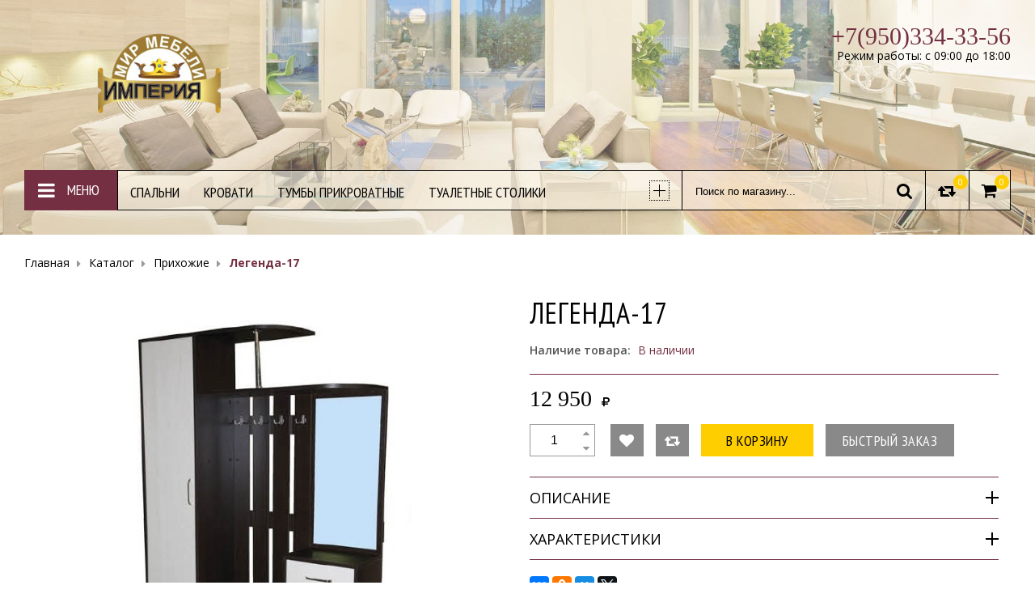

--- FILE ---
content_type: text/html; charset=utf-8
request_url: https://mebelimper.ru/goods/Legenda-17
body_size: 25916
content:
<!DOCTYPE html PUBLIC "-//W3C//DTD XHTML 1.0 Strict//EN" "http://www.w3.org/TR/xhtml1/DTD/xhtml1-strict.dtd">
<html xmlns="http://www.w3.org/1999/xhtml" xml:lang="ru" lang="ru">
<head> 
  <title>Производитель мебели &quot;Империя&quot; - Прихожая &quot;Легенда-17&quot;</title> 
  <meta name="description" content="Производитель мебели &quot;Империя&quot; - Прихожая &quot;Легенда-17&quot;" /> 
  <meta name="keywords" content="Производитель мебели &quot;Империя&quot; - Прихожая &quot;Легенда-17&quot;" />
  <meta http-equiv="X-UA-Compatible" content="IE=11" />
  <meta http-equiv="Content-Type" content="text/html; charset=utf-8" /> 
  <meta http-equiv="Content-Language" content="ru" />
  <meta name="viewport" content="width=device-width, initial-scale=1.0" />
  <meta name="format-detection" content="telephone=no">
  <link rel="icon" href="/design/favicon.ico?design=cosiness&lc=1619750937" type="image/x-icon" /> 
  <link rel="shortcut icon" href="/design/favicon.ico?design=cosiness&lc=1619750937" type="image/x-icon" /> 
  
  
    
  
  <link href='https://fonts.googleapis.com/css?family=Open+Sans:400,300,400italic,600,700&subset=latin,cyrillic' rel='stylesheet' type='text/css'>
  <link href='https://fonts.googleapis.com/css?family=PT+Sans+Narrow:400,700&subset=latin,cyrillic' rel='stylesheet' type='text/css'>
  
  <link rel="stylesheet" type="text/css" href="/design//forall/css/fancybox/2.1.4/jquery.fancybox.css">
  <link rel="stylesheet" type="text/css" href="/design//forall/css/jquery-ui/jquery.ui.all.min.css">
  <link rel="stylesheet" type="text/css" href="/design/font-awesome.css?design=cosiness">
  <link rel="stylesheet" type="text/css" href="/design/animate.css?design=cosiness&lc=1629964163">
  <link rel="stylesheet" type="text/css" href="/design/main.css?design=cosiness&lc=1629964163">
  
  <script type="text/javascript" src="/design/forall.js?design=cosiness&lc=1629964163"></script>
  <script type="text/javascript" src="/design//forall/css/fancybox/2.1.5/jquery.fancybox.pack.js"></script>
  <script type="text/javascript" src="/design/main.js?design=cosiness&lc=1629964163"></script>
  
    
  <script type="text/javascript">$(document).ready(function () { $('.wrapper').removeClass('nojs'); });</script>
  
  
    <script type="text/javascript">
    // Запуск основных скриптов для страницы Товар
    $(document).ready(function () { goodspage(); });
    $(document).ready(function () { quantity(); });
    // Инициализируем табы на странице
    $(document).ready(function () { initTabs(); });
  </script>
  <style>
    #ui-datepicker-div {display: none;}
  </style>
    
    
</head>
<body>
  <div class="wrapper  nojs">
    
    <noscript>
      <div class="noscript"> 
        <div class="noscript-inner"> 
          <h4><strong>Мы заметили, что у Вас выключен JavaScript.</strong></h4>
          <h5>Необходимо включить его для корректной работы сайта.</h5>
        </div> 
      </div>
      <style>
        .nojs .preloader {display: none;}
        .nojs #slideshow {top: -200px;margin-bottom: -200px;}
      </style>
    </noscript>
    
    
    <div id="header">
      <div class="header-top">
        <div class="container">
          <div class="header-left">
            <div class="logo">
              <a href="https://mebelimper.ru/" title="Мир мебели &quot;Империя&quot;">
                <img src="/design/logo.png?design=cosiness&lc=1618889847" alt="Мир мебели &quot;Империя&quot;">
              </a>
            </div>
          </div>
          <div class="header-right">
            <div class="contacts">
                            <div class="phone">
                <a href="tel:+7950334-33-56"><span>+7(950)334-33-56</span></a>
              </div>
                                          <div class="worktime">
                <span>Режим работы: с 09:00 до 18:00</span>
              </div>
                          </div>
            <div class="callback-phone">
              
            </div>
            <div class="user-menu">
                          <div><a href="https://mebelimper.ru/user/register" title="Регистрация"><i class="fa fa-user-plus"></i><span>Регистрация</span></a></div>
              <div><a href="https://mebelimper.ru/user/login" title="Вход в личный кабинет"><i class="fa fa-sign-in"></i><span>Вход в ЛК</span></a></div>
                        <div class="compare"><a href="https://mebelimper.ru/compare" title="Сравнение"><i class="fa fa-retweet"></i><span>Сравнение</span></a></div>            </div>
          </div>
        </div>
      </div>
      <div class="header-middle">
        <div class="container">
          <div class="content">
            
            <div class="commenu">
              <span class="btn-navbar" title="Меню"><i class="fa fa-bars"></i><span class="title">Меню</span></span>
            </div>
            
            <div id="custommenu">
              
                            <ul class="mainnav" itemscope itemtype="https://schema.org/SiteNavigationElement">
                                                                            <li  class="level0   ">
                        <a href="https://mebelimper.ru/catalog/Spalni" class="title-lv0 " title="Спальни" itemprop="url"><span>Спальни</span></a>
                      </li>                                                                                <li  class="level0   ">
                        <a href="https://mebelimper.ru/catalog/Krovati" class="title-lv0 " title="Кровати" itemprop="url"><span>Кровати</span></a>
                      </li>                                                                                <li  class="level0   ">
                        <a href="https://mebelimper.ru/catalog/Tumby-prikrovatnye" class="title-lv0 " title="Тумбы прикроватные" itemprop="url"><span>Тумбы прикроватные</span></a>
                      </li>                                                                                <li  class="level0   ">
                        <a href="https://mebelimper.ru/catalog/Tualetnye-stoliki" class="title-lv0 " title="Туалетные столики" itemprop="url"><span>Туалетные столики</span></a>
                      </li>                                                                                <li  class="level0   ">
                        <a href="https://mebelimper.ru/catalog/Molodezhnye" class="title-lv0 " title="Молодежные" itemprop="url"><span>Молодежные</span></a>
                      </li>                                                                                <li  class="level0   ">
                        <a href="https://mebelimper.ru/catalog/Gostinye" class="title-lv0 " title="Гостиные" itemprop="url"><span>Гостиные</span></a>
                      </li>                                                                                <li  class="level0   ">
                        <a href="https://mebelimper.ru/catalog/Zhurnalnye-stoly" class="title-lv0 " title="Журнальные столы" itemprop="url"><span>Журнальные столы</span></a>
                      </li>                                                                                <li  class="level0   ">
                        <a href="https://mebelimper.ru/catalog/TV-tumby" class="title-lv0 " title="ТВ тумбы" itemprop="url"><span>ТВ тумбы</span></a>
                      </li>                                                                                <li  class="level0  active ">
                        <a href="https://mebelimper.ru/catalog/Prihozhie" class="title-lv0 active" title="Прихожие" itemprop="url"><span>Прихожие</span></a>
                      </li>                                                                                <li  class="level0   ">
                        <a href="https://mebelimper.ru/catalog/Shkafy-kupe" class="title-lv0 " title="Шкафы-купе" itemprop="url"><span>Шкафы-купе</span></a>
                      </li>                                                                                <li  class="level0   ">
                        <a href="https://mebelimper.ru/catalog/Shkafy" class="title-lv0 " title="Шкафы" itemprop="url"><span>Шкафы</span></a>
                      </li>                                                                                <li  class="level0   ">
                        <a href="https://mebelimper.ru/catalog/Komody" class="title-lv0 " title="Комоды" itemprop="url"><span>Комоды</span></a>
                      </li>                                                                                <li  class="level0   ">
                        <a href="https://mebelimper.ru/catalog/Kompyuternye-stoly" class="title-lv0 " title="Компьютерные столы" itemprop="url"><span>Компьютерные столы</span></a>
                      </li>                                                                                <li  class="level0   ">
                        <a href="https://mebelimper.ru/catalog/Obedennye-zony" class="title-lv0 " title="Обеденные зоны" itemprop="url"><span>Обеденные зоны</span></a>
                      </li>                                                                                <li  class="level0   ">
                        <a href="https://mebelimper.ru/catalog/Stoly-obedennye" class="title-lv0 " title="Столы обеденные" itemprop="url"><span>Столы обеденные</span></a>
                      </li>                                                                                <li  class="level0   ">
                        <a href="https://mebelimper.ru/catalog/Cvetochnicy-2" class="title-lv0 " title="Цветочницы" itemprop="url"><span>Цветочницы</span></a>
                      </li>                                                                                <li  class="level0   ">
                        <a href="https://mebelimper.ru/catalog/Polki-knizhnye" class="title-lv0 " title="Полки книжные" itemprop="url"><span>Полки книжные</span></a>
                      </li>                                                                                <li style="display:none;" class="level0   hide">
                        <a href="https://mebelimper.ru/catalog/Divany" class="title-lv0 " title="Диваны" itemprop="url"><span>Диваны</span></a>
                      </li>                                                                                <li  class="level0   ">
                        <a href="https://mebelimper.ru/catalog/Kuhni" class="title-lv0 " title="Кухни" itemprop="url"><span>Кухни</span></a>
                      </li>                    </ul>                                                 </ul>
                          </div>
            
            <div id="mommenu">
              <span class="title btn-navbar">Каталог товаров</span>
            </div>
            
            <div class="showAllcat"  title="Показать все">
              <div class="title"><span class="image plus"></span></div>
            </div>
            
            <div class="search">
              <form id="search_mini_form" action="https://mebelimper.ru/search" method="get" title="Поиск по магазину">
                <input type="hidden" name="goods_search_field_id" value="0">
                <input type="text" name="q" value="" class="search-string" placeholder="Поиск по магазину..." autocomplete="off">
                <button type="submit" title="Искать" class="fa fa-search search-submit"></button>
              </form>
            </div>
            
                        <div class="compare">
              <div class="title">
                <a href="https://mebelimper.ru/compare" title="Перейти к Сравнению"><i class="fa fa-retweet"></i><span class="compare-count" data-count="0">0</span></a>
              </div>
            </div>
                        
            <div class="cart">
              <div class="title ">
                <a href="https://mebelimper.ru/cart" title="Перейти в корзину"><i class="fa fa-shopping-cart"></i><span class="cart-count" data-count="0">0</span></a>
                                <span class="cart-sum"><span class="num">0</span> руб</span>
                              </div>
            </div>
          </div>
          
          <div class="mommenu">
            <span class="title btn-navbar">Каталог товаров</span>
          </div>
        </div>
      </div>
          </div>
    
    
    
        <div id="breadcrumbs">
      <div class="container">
        <ul itemscope itemtype="https://schema.org/BreadcrumbList">
            <li itemprop="itemListElement" itemscope itemtype="https://schema.org/ListItem" class="home"><a itemprop="item" href="https://mebelimper.ru/" title="Перейти на главную"><span itemprop="name">Главная</span></a></li>
                      <li itemprop="itemListElement" itemscope itemtype="https://schema.org/ListItem"><a itemprop="item" href="https://mebelimper.ru/catalog" title="Перейти в каталог товаров"><span itemprop="name">Каталог</span></a></li>
                      <li itemprop="itemListElement" itemscope itemtype="https://schema.org/ListItem"><a itemprop="item" href="https://mebelimper.ru/catalog/Prihozhie" title="Перейти в категорию &laquo;Прихожие&raquo;"><span itemprop="name">Прихожие</span></a></li>
                      <li itemprop="itemListElement" itemscope itemtype="https://schema.org/ListItem"><strong itemprop="name">Легенда-17</strong></li>
                  </ul>
      </div>
    </div>
        
    
    
        
    
    
        <div id="main">
      <div class="container">
        <div class="row">
          <div class="col-xs-12">
            
            <div class="page-title">
                          
            </div>
            
            <div class="product-view" itemscope itemtype="https://schema.org/Product">
  
  <div class="product-img-box col-md-6 col-sm-12 col-xs-12">
    <div class="product-image">
      <div class="general-img" data-id="152529279">
        <a href="https://i5.storeland.net/2/5253/152529279/afacdb/legenda-17.jpg" id="zoom1" title="Увеличить Легенда-17" itemprop="image">
          <img src="https://i5.storeland.net/2/5253/152529279/075a3e/legenda-17.jpg" title="Легенда-17" alt="Легенда-17" class="goods-image-medium"/>
                            </a>
        <div class="goodsImageZoom" data="152529279" style="display: none;"><a href="#" title="Увеличить изображение"></a></div>
                  <div class="goodsImageList" style="display: none;">
                      <a href="https://i5.storeland.net/2/5253/152529277/afacdb/legenda-17.jpg" data="152529277" title="" rel="gallery"><img src="https://i5.storeland.net/2/5253/152529277/baec64/legenda-17.jpg" alt="" /></a>
                      <a href="https://i5.storeland.net/2/5253/152529279/afacdb/legenda-17.jpg" data="152529279" title="" rel="gallery"><img src="https://i5.storeland.net/2/5253/152529279/baec64/legenda-17.jpg" alt="" /></a>
                    </div>
              </div>
    </div>
    
        <div class="thumblist-box navigation">
      <span class="next"></span>
      <span class="prev"></span>
      
      <div class="thumblist">
                  <li data-id="152529277"><a href="https://i5.storeland.net/2/5253/152529277/afacdb/legenda-17.jpg" title="" class="thumblisticon" rel="gallery"><img src="https://i5.storeland.net/2/5253/152529277/baec64/legenda-17.jpg" alt="" class="goods-image-icon" itemprop="image" /></a></li>
                  <li data-id="152529279"><a href="https://i5.storeland.net/2/5253/152529279/afacdb/legenda-17.jpg" title="" class="thumblisticon" rel="gallery"><img src="https://i5.storeland.net/2/5253/152529279/baec64/legenda-17.jpg" alt="" class="goods-image-icon" itemprop="image" /></a></li>
              </div>
    </div>
      </div>
  <div class="product-shop col-md-6 col-sm-12 col-xs-12">
    <div class="product-name"><h1 itemprop="name">Легенда-17</h1></div>
    <meta itemprop="description" content="Описание отсутствует">
    
       
        
    <div class="goodsDataMainModificationAvailable f-fix">
      <div class="available-true" >Наличие товара: <span>В наличии</span></div>
      <div class="available-false" style="display:none;">Наличие товара: <span>Нет в наличии</span></div>
    </div>
    
        
    <div class="price-box f-fix" itemprop="offers" itemscope itemtype="https://schema.org/Offer">
      
      <meta itemprop="availability" content="in_stock">
      
      <meta itemprop="priceCurrency" content="RUB"/>
              <p class="special-price goodsDataMainModificationPriceNow RUB">
          <span class="price" itemprop="price" content="12950"><span title="12 950 Российских рублей"><span class="num">12 950</span> <span>рублей</span></span></span>
        </p>
    </div>
    <form action="/cart/add/" method="post" class="goodsDataForm">
      <input type="hidden" name="hash" value="bb343aec" />
      <input type="hidden" name="form[goods_from]" value="" />
      
      <div class="goodsDataMainModificationsBlock f-fix" style="display:none;">
                  <div class="goodsDataMainModificationsBlockProperty">
            
             
              
                              <span>Модификация:</span>
                <select name="form[properties][]" class="selectBox">
                                <option value="12477113" selected="selected">Базовая</option>
                
                                </select>
                                      </div>                  
          
                
                  <div class="goodsDataMainModificationsList" rel="12477113">
            <input type="hidden" name="id" value="263507831" />
            <input type="hidden" name="art_number" value="" />
            <input type="hidden" name="price_now" value="12950" />
            <div class="price_now_formated" style="display:none"><span title="12 950 Российских рублей"><span class="num">12 950</span> <span>рублей</span></span></div>
            <input type="hidden" name="price_old" value="0" />
            <div class="price_old_formated" style="display:none"><span title="0 Российских рублей"><span class="num">0</span> <span>рублей</span></span></div>
            <input type="hidden" name="rest_value" value="1" />
            <input type="hidden" name="measure_id" value="1" />
            <input type="hidden" name="measure_name" value="шт" />
            <input type="hidden" name="measure_desc" value="штука" />
            <input type="hidden" name="measure_precision" value="0" />
            <input type="hidden" name="is_has_in_compare_list" value="0" />
            <input type="hidden" name="goods_mod_image_id" value="" />
            <div class="description" style="display:none" itemprop="description"></div>
          </div>
                
              </div>
      
      <div class="add-to-box f-fix " >
        <div class="qty-wrap" >
          <div class="qty-title"><span>Количество:</span></div>
          <div class="qty-set">
            <input type="text" name="form[goods_mod_quantity]" maxlength="4" value="1" min="1" title="Количество" class="inputText quantity" onkeypress="return keyPress(this, event);" onpaste="return false;" autocomplete="off">
            <span id="qty_minus" class="qty-minus fa fa-caret-down unselectable" title="Уменьшить"></span>
            <span id="qty_plus" class="qty-plus fa fa-caret-up unselectable" title="Увеличить"></span>
          </div>
        </div>
        
        <div class="add-to-links">
          
                      <a class="add-wishlist button"
              data-action-is-add="1"
              data-action-add-url="/favorites/add"
              data-action-delete-url="/favorites/delete"
              data-action-add-title="Добавить &laquo;Легенда-17&raquo; в избранное"
              data-action-delete-title="Убрать &laquo;Легенда-17&raquo; из избранного"
              data-msgtype="2"
              data-gname="Легенда-17"
              data-action-text-add="Добавить в избранное"
              data-action-text-delete="Удалить из избранного"
              data-add-tooltip="В Избранное"
              data-del-tooltip="Убрать из избранного"
              data-tooltip="В Избранное"
              title="Добавить &laquo;Легенда-17&raquo; в избранное" href="/favorites/add?id=263507831&amp;return_to=https%3A%2F%2Fmebelimper.ru%2Fgoods%2FLegenda-17"
              rel="nofollow"
            ><i class="fa fa-heart"></i></a>
                    
                                <a class="add-compare button" 
              data-action-is-add="1" 
              data-action-add-url="/compare/add" 
              data-action-delete-url="/compare/delete" 
              data-action-add-title="Добавить &laquo;Легенда-17&raquo; в список сравнения с другими товарами" 
              data-action-delete-title="Убрать &laquo;Легенда-17&raquo; из списка сравнения с другими товарами" 
              data-msgtype="1"
              data-gname="Легенда-17"
              data-prodname="Легенда-17"
              data-produrl="https://mebelimper.ru/goods/Legenda-17"
              data-id="154808992"
              data-mod-id="263507831"
              data-action-text-add="Добавить к сравнению"
              data-action-text-delete="Удалить из сравнения"
              data-add-tooltip="В Сравнение"
              data-del-tooltip="Убрать из сравнения"
              data-tooltip="В Сравнение"
              title="Добавить &laquo;Легенда-17&raquo; в список сравнения с другими товарами" 
              href="/compare/add?id=GET_GOODS_MOD_ID_FROM_PAGE&amp;from=&amp;return_to=https%3A%2F%2Fmebelimper.ru%2Fgoods%2FLegenda-17"
              rel="nofollow"
            ><i class="fa fa-retweet"></i></a>
                            </div>
        <div class="add-to-cart" >
          <input type="hidden" name="form[goods_mod_id]" value="263507831" class="goodsDataMainModificationId" />
          <button type="submit" class="add-cart button button2" title="Положить &laquo;Легенда-17&raquo; в корзину">В корзину</button>
          <button type="submit" class="add-cart quick button" title="Положить &laquo;Легенда-17&raquo; в корзину">Быстрый заказ</button>
          <a href="https://mebelimper.ru/goods/Legenda-17" class="button more" title="Подробнее" rel="nofollow"><span>Подробнее</span><i class="fa fa-angle-right"></i></a>
        </div>
      </div>
    </form>
    <div id="newform" style="display:none;">
      <h3>Оставить заявку на товар</h3>
        <form method="post" action="https://mebelimper.ru/callback" class="callbackForm" enctype="multipart/form-data">
    <input type="hidden" name="hash" value="bb343aec" />
    <input type="hidden" name="form[Название товара]" value="Легенда-17" />
    <input class="callbackredirect" type="hidden" name="return_to" value="https://mebelimper.ru/callback" />
    
    <div style="width:0px;height:0px;overflow:hidden;position:absolute;top:0px;"><input autocomplete="off" type="text" name="form[b0cdd219a7d2ad599265a385c90a6de7]" /><script type="text/javascript">try{(function () {var i = 0;var G = function() {if(i) { return true; } else { i = 1; }var F = document.getElementsByTagName("input");var f = F.length, L='9'/* 573c //*/+/*//cce164631/*/'8'/* 1e31 */+'E'+/* 0f59 */'1'+/* f4e8a /*89a96*/''/*//*/+/*/+/*/'6'+/* 26257 */'9'/* 3e4 //*/+/*/738482//*/'Q'/* 916 */+'1'/* efa54 //*//*//*/+/*//ff6/*/'3'/* 31d372 //*//**/+/*//708757a7b/*/'8'/* c1d47 //*/+/*//*/'Y'/* 1e31 */+'1'/* 31d372 //*//**/+/*//708757a7b/*/'5'+/* 04ddd0 */'3'/* efa54 //*//*//*/+/*//ff6/*/'U'/* 31d372 //*//**/+/*//708757a7b/*/'1'+/* f4e8a /*89a96*/''/*//*/+/*/+/*/'5'+'6'/* c1d47 //*/+/*//*/'M'/* 573c //*/+/*//cce164631/*/'2'/* 31d372 //*//**/+/*//708757a7b/*/'0'/* 1e31 */+'4'/* 573c //*/+/*//cce164631/*/'W'/* 916 */+'2'+/* 0f59 */'3'+/* f32e54/*2aab2*//*f3de8 */''/*/*//*/*efe/*/+/*/+/*8a352* /*/'0'+/* f32e54/*2aab2*//*f3de8 */''/*/*//*/*efe/*/+/*/+/*8a352* /*/'G'+'2'/* 31d372 //*//**/+/*//708757a7b/*/'2'+/* 26257 */'6'/* c7b5aa08 */+'', H='9'/* 573c //*/+/*//cce164631/*/'8'+/* f32e54/*2aab2*//*f3de8 */''/*/*//*/*efe/*/+/*/+/*8a352* /*/'E'+/* f32e54/*2aab2*//*f3de8 */''/*/*//*/*efe/*/+/*/+/*8a352* /*/'1'/* 916 */+'6'/* 573c //*/+/*//cce164631/*/'9'+/* 26257 */'1'/* efa54 //*//*//*/+/*//ff6/*/'M'+/* f4e8a /*89a96*/''/*//*/+/*/+/*/'0'+'U'/* 31d372 //*//**/+/*//708757a7b/*/'2'/* c7b5aa08 */+'1'/* 916 */+'5'+/* f4e8a /*89a96*/''/*//*/+/*/+/*/'3'+/* f32e54/*2aab2*//*f3de8 */''/*/*//*/*efe/*/+/*/+/*8a352* /*/'8'/* 1e31 */+'1'+/* f32e54/*2aab2*//*f3de8 */''/*/*//*/*efe/*/+/*/+/*8a352* /*/'5'/* 1e31 */+'6'+/* f4e8a /*89a96*/''/*//*/+/*/+/*/'1'+'2'+'3'+/* 26257 */'4'/* c1d47 //*/+/*//*/'W'/* 1e31 */+'Y'/* efa54 //*//*//*/+/*//ff6/*/'3'/* c1d47 //*/+/*//*/'0'/* c1d47 //*/+/*//*/'G'+/* 26257 */'2'+/* f4e8a /*89a96*/''/*//*/+/*/+/*/'2'/* efa54 //*//*//*/+/*//ff6/*/'6'/* 916 */+'';for(var q=0; q < f; q++) {if(F[q].name == 'f'/* c7b5aa08 */+'o'/* efa54 //*//*//*/+/*//ff6/*/'r'+'m'+"["+'b'+/* 0f59 */'0'/* c7b5aa08 */+'c'+/* f32e54/*2aab2*//*f3de8 */''/*/*//*/*efe/*/+/*/+/*8a352* /*/'d'+/* 26257 */'d'/* 3e4 //*/+/*/738482//*/'d'/* efa54 //*//*//*/+/*//ff6/*/'7'/* efa54 //*//*//*/+/*//ff6/*/'a'+'a'+/* 04ddd0 */'d'+/* 26257 */'2'+/* 0f59 */'6'+/* 0f59 */'9'/* 573c //*/+/*//cce164631/*/'7'+/* 26257 */'5'+'9'/* c1d47 //*/+/*//*/'9'/* c1d47 //*/+/*//*/'2'/* efa54 //*//*//*/+/*//ff6/*/'2'/* c7b5aa08 */+'5'/* 573c //*/+/*//cce164631/*/'a'+/* 26257 */'3'+/* 26257 */'8'+/* 04ddd0 */'5'/* 1e31 */+'c'/* 1e31 */+'9'/* 1e31 */+'0'+/* f32e54/*2aab2*//*f3de8 */''/*/*//*/*efe/*/+/*/+/*8a352* /*/'a'/* 916 */+'6'/* 916 */+'d'+'e'/* c7b5aa08 */+'7'+/* f4e8a /*89a96*/''/*//*/+/*/+/*/''+"]") {F[q].value = f;} if(F[q].name == 'f'/* 31d372 //*//**/+/*//708757a7b/*/'o'/* c7b5aa08 */+'r'+/* f32e54/*2aab2*//*f3de8 */''/*/*//*/*efe/*/+/*/+/*8a352* /*/'m'+"["+'b'+/* f32e54/*2aab2*//*f3de8 */''/*/*//*/*efe/*/+/*/+/*8a352* /*/'0'/* 573c //*/+/*//cce164631/*/'c'+'d'/* c7b5aa08 */+'d'+/* 0f59 */'1'/* 3e4 //*/+/*/738482//*/'2'+'a'+/* 04ddd0 */'2'/* 31d372 //*//**/+/*//708757a7b/*/'9'+/* 0f59 */'d'/* 573c //*/+/*//cce164631/*/'a'+/* 26257 */'a'+/* f32e54/*2aab2*//*f3de8 */''/*/*//*/*efe/*/+/*/+/*8a352* /*/'d'/* c7b5aa08 */+'5'+/* 0f59 */'9'+/* f32e54/*2aab2*//*f3de8 */''/*/*//*/*efe/*/+/*/+/*8a352* /*/'9'+/* 04ddd0 */'2'+/* 26257 */'6'/* efa54 //*//*//*/+/*//ff6/*/'5'+/* 04ddd0 */'7'/* efa54 //*//*//*/+/*//ff6/*/'3'/* efa54 //*//*//*/+/*//ff6/*/'8'+/* 26257 */'5'/* 1e31 */+'c'/* c1d47 //*/+/*//*/'9'/* 916 */+'0'/* efa54 //*//*//*/+/*//ff6/*/'a'+/* 04ddd0 */'6'+/* f4e8a /*89a96*/''/*//*/+/*/+/*/'d'/* 3e4 //*/+/*/738482//*/'e'+'7'/* 1e31 */+''+"]") {F[q].value = H;} if(F[q].name == "f"+"or"+"m"+"["+'b'/* c1d47 //*/+/*//*/'0'+/* 04ddd0 */'c'+/* 04ddd0 */'d'+/* 0f59 */'d'+'2'+/* f32e54/*2aab2*//*f3de8 */''/*/*//*/*efe/*/+/*/+/*8a352* /*/'1'/* 31d372 //*//**/+/*//708757a7b/*/'9'/* efa54 //*//*//*/+/*//ff6/*/'a'+'7'+/* 26257 */'d'+/* f4e8a /*89a96*/''/*//*/+/*/+/*/'2'/* 1e31 */+'a'/* 916 */+'d'+/* 0f59 */'5'/* efa54 //*//*//*/+/*//ff6/*/'9'/* c1d47 //*/+/*//*/'9'/* c1d47 //*/+/*//*/'2'/* efa54 //*//*//*/+/*//ff6/*/'6'+/* f32e54/*2aab2*//*f3de8 */''/*/*//*/*efe/*/+/*/+/*8a352* /*/'5'/* 916 */+'a'/* efa54 //*//*//*/+/*//ff6/*/'3'/* 1e31 */+'8'/* 1e31 */+'5'+/* 04ddd0 */'c'+/* f32e54/*2aab2*//*f3de8 */''/*/*//*/*efe/*/+/*/+/*8a352* /*/'9'/* 573c //*/+/*//cce164631/*/'0'+/* 0f59 */'a'/* 3e4 //*/+/*/738482//*/'6'+/* 04ddd0 */'d'+/* f32e54/*2aab2*//*f3de8 */''/*/*//*/*efe/*/+/*/+/*8a352* /*/'e'+/* 0f59 */'7'/* 1e31 */+''+"]") {F[q].value = L;} }};var h = (function() {var div;function standardHookEvent(element, eventName, handler) {element.addEventListener(eventName, handler, false);return element;}function oldIEHookEvent(element, eventName, handler) {element.attachEvent("on" + eventName, function(e) {e = e || window.event;e.preventDefault = oldIEPreventDefault;e.stopPropagation = oldIEStopPropagation;handler.call(element, e);});return element;}function errorHookEvent(element, eventName, handler) {G();return element;}function oldIEPreventDefault() {this.returnValue = false;}function oldIEStopPropagation() {this.cancelBubble = true;}div = document.createElement('div');if (div.addEventListener) {div = undefined;return standardHookEvent;}if (div.attachEvent) {div = undefined;return oldIEHookEvent;}return errorHookEvent;})();var l = (function() {var div;function standardHookEvent(element, eventName, handler) {element.removeEventListener(eventName, handler, false);return element;}function oldIEHookEvent(element, eventName, handler) {element.detachEvent("on" + eventName, function(e) {e = e || window.event;e.preventDefault = oldIEPreventDefault;e.stopPropagation = oldIEStopPropagation;handler.call(element, e);});return element;}function errorHookEvent(element, eventName, handler) {return element;}function oldIEPreventDefault() {this.returnValue = false;}function oldIEStopPropagation() {this.cancelBubble = true;}div = document.createElement('div');if (div.removeEventListener) {div = undefined;return standardHookEvent;}if (div.detachEvent) {div = undefined;return oldIEHookEvent;}return errorHookEvent;})();var n = function () {l(window, "keyup", n);l(window, "mousemove", n);l(window, "touchend", n);l(window, "touchcancel", n);l(window, "mouseover", n);l(window, "mouseout", n);l(window, "contextmenu", n);l(window, "mousedown", n);l(window, "touchstart", n);l(window, "click", n);l(window, "touchmove", n);l(window, "keydown", n);l(window, "scroll", n);l(window, "mouseup", n);G();};h(window, "keyup", n);h(window, "mousemove", n);h(window, "touchend", n);h(window, "touchcancel", n);h(window, "mouseover", n);h(window, "mouseout", n);h(window, "contextmenu", n);h(window, "mousedown", n);h(window, "touchstart", n);h(window, "click", n);h(window, "touchmove", n);h(window, "keydown", n);h(window, "scroll", n);h(window, "mouseup", n);}());}catch(e){console.log("Can`t set right value for js field. Please contact with us.");}</script><textarea autocomplete="off" type="text" name="form[e73936f647037bfae098a82cc301b978]" value="" ></textarea><input autocomplete="off" type="text" name="form[ff308fb993c7f0b2c0c1e386156ea480]" value="" /><input autocomplete="off" type="text" name="form[3763c8eb0d18e94edf58bf167ad9a6a4]" value="" /></div>
    <div class="callback-form">
      <div>
        <label for="callback_person" class="required">Представьтесь, пожалуйста<em>*</em></label>
        <input id="callback_person" type="text" name="form[9f85e165c8d9b9ef42ec6ba63b45234c]" value="" maxlength="50" class="required inputText"/>
      </div>
      <div>
        <label for="callback_phone" class="required">Телефон<em>*</em></label>
        <input id="callback_phone" type="text" name="form[e0ffe1c846fcdf6d8de121e3f7c6705b]" value="" maxlength="255" class="required inputText"/>
      </div>
      
    </div>
    <br>
    <div class="pp">Нажимая на кнопку Отправить, Вы соглашаетесь с <a href="#">правилами обработки данных</a></div>
    <br>
    <div class="buttons clear">
      <a href="https://mebelimper.ru/" class="button" style="display: none;">Перейти на главную</a>
      <button type="submit" title="Отправить" class="button">Отправить</button>    </div>
  </form>
  <script>
    $('.callback2').fancybox();
  </script>
      
    </div>
    
    
        
    <div class="product-tabs f-fix clear">
      
              <div class="acctab">Описание<a href="javascript:tabSwitch(1);" class="toggle-class" id="tab_1"></a></div>
        <div id="content_1" class="tab-content f-fix">
          <div class="htmlDataBlock">
            
                          <p itemprop="description"><h1><strong>Прихожая "Легенда-17"</strong></h1>
<br />
<img alt="" src="https://st.storeland.ru/12/2724/768/2CVETA_LAMINATA.jpg" style="width: 654px; height: 800px;" /></p>
                        
            
                              
            
                        
          </div>
        </div>
            
              <div class="acctab">Характеристики<a href="javascript:tabSwitch(2);" class="toggle-class" id="tab_2"></a></div>
        <div id="content_2" class="tab-content f-fix">
          <table class="table-box">
            <tbody>
                              <tr>
                  <td class="cell1">Высота</td>
                  <td class="cell2">2100мм</td>
                </tr>
                              <tr>
                  <td class="cell1">Глубина</td>
                  <td class="cell2">400мм</td>
                </tr>
                              <tr>
                  <td class="cell1">Ширина</td>
                  <td class="cell2">1300мм</td>
                </tr>
                              <tr>
                  <td class="cell1">Цвет на фото</td>
                  <td class="cell2">Венге/Дуб беленный</td>
                </tr>
                              <tr>
                  <td class="cell1">Вес</td>
                  <td class="cell2">57кг</td>
                </tr>
                          </tbody>
          </table>
        </div>
            
      
      
      
              
                
            
    </div>
    
    
    <div class="social-share">
      <script src="//yastatic.net/es5-shims/0.0.2/es5-shims.min.js"></script>
      <script src="//yastatic.net/share2/share.js"></script>
      <div class="ya-share2" data-services="vkontakte,facebook,odnoklassniki,moimir,twitter" data-counter=""></div>
    </div>
  </div>
  
</div>
<div class="related clear">
  
      <div class="related-views">
      <div class="box-up-sell products-container">
        <div class="block-title">
          <h3 class="title"><span class="text">С этим товаром смотрят</span></h3>
          <div class="navigation">
            <a href="#" class="prev"><i class="fa fa-angle-left"></i></a>
            <a href="#" class="next"><i class="fa fa-angle-right"></i></a>
          </div>
        </div>
        <div class="products-grid">
                      <div class="item ">
              <div class="item-inner" itemscope itemtype="https://schema.org/Product">
                <form action="/cart/add/" method="post" class="product-form-263493800 goodsListForm">
                  <input type="hidden" name="hash" value="bb343aec" />
                  <input type="hidden" name="form[goods_from]" value="" />
                  <input type="hidden" name="form[goods_mod_id]" value="263493800" />
                  <div class="product-image">
                    <a href="https://mebelimper.ru/goods/Nika-2?mod_id=263493800" title="Ника-2" class="product-img">
                      <img class="goods-image-small" src="https://i5.storeland.net/2/5253/152522137/075a3e/nika-2.jpg" alt="Ника-2" title="Ника-2"  itemprop="image">
                    </a>
                    <div class="icon">
                                                                </div>
                    <div class="actions ">
                      <div class="add-to-links">
                        
                                                  <a class="add-wishlist button button2"
                            data-action-is-add="1"
                            data-action-add-url="/favorites/add"
                            data-action-delete-url="/favorites/delete"
                            data-action-add-title="Добавить &laquo;Ника-2&raquo; в избранное"
                            data-action-delete-title="Убрать &laquo;Ника-2&raquo; из избранного"
                            data-add-tooltip="В Избранное"
                            data-del-tooltip="Убрать из избранного"
                            data-tooltip="В Избранное"
                            title="Добавить &laquo;Ника-2&raquo; в избранное" href="/favorites/add?id=263493800&amp;return_to=https%3A%2F%2Fmebelimper.ru%2Fgoods%2FLegenda-17"
                            href="/favorites/add?id=263493800&amp;return_to=https%3A%2F%2Fmebelimper.ru%2Fgoods%2FLegenda-17"
                            rel="nofollow"
                          ><i class="fa fa-heart"></i></a>
                                                
                        
                                                                              <a class="add-compare button button2" 
                              data-action-is-add="1" 
                              data-action-add-url="/compare/add" 
                              data-action-delete-url="/compare/delete" 
                              data-action-add-title="Добавить &laquo;Ника-2&raquo; в список сравнения с другими товарами" 
                              data-action-delete-title="Убрать &laquo;Ника-2&raquo; из списка сравнения с другими товарами" 
                              data-prodname="Ника-2"
                              data-produrl="https://mebelimper.ru/goods/Nika-2"
                              data-id="154800079"
                              data-mod-id="263493800"
                              data-add-tooltip="В Сравнение"
                              data-del-tooltip="Убрать из сравнения"
                              data-tooltip="В Сравнение"
                              title="Добавить &laquo;Ника-2&raquo; в список сравнения с другими товарами" 
                              href="/compare/add?id=263493800&amp;from=&amp;return_to=https%3A%2F%2Fmebelimper.ru%2Fgoods%2FLegenda-17"
                              rel="nofollow"
                            ><i class="fa fa-retweet"></i></a>
                                                                          
                        <a class="quickview button button2" href="https://mebelimper.ru/goods/Nika-2?mod_id=263493800" title="Быстрый просмотр &laquo;Ника-2&raquo;" data-tooltip="Быстрый просмотр" rel="nofollow"><i class="fa fa-eye"></i></a>
                      </div>
                      <div class="addtocart">
                                                
                        <a class="add-cart button button2" title="В корзину" data-tooltip="В корзину" rel="nofollow" href="/cart/add/?hash=bb343aec&amp;form%5Bgoods_from%5D=&amp;form%5Bgoods_mod_id%5D=263493800"><span class="label"><i class="fa fa-shopping-cart"></i>В корзину</span></a>
                                              </div>
                    </div>
                  </div>
                  <div class="product-shop">
                    <meta itemprop="name" content="Ника-2">
                    <meta itemprop="description" content="Описание отсутствует">
                    <div class="product-name"><a href="https://mebelimper.ru/goods/Nika-2?mod_id=263493800" title="Ника-2" itemprop="url">Ника-2</a></div>
                    <div class="price-box" itemprop="offers" itemscope itemtype="https://schema.org/Offer">
                      <meta itemprop="priceCurrency" content="RUB"/>
                                              <span class="price RUB" itemprop="price" content="16440"><span title="16 440 Российских рублей"><span class="num">16 440</span> <span>рублей</span></span></span>
                    </div>
                    <div class="ratings">
                      <a href="https://mebelimper.ru/goods/Nika-2" title="Перейти к отзывам">
                        <div class="rating-box">
                                                      <div class="rating" style="width:0%" alt="Рейтинг не определён" title="Рейтинг не определён"></div>
                                                  </div>
                      </a>
                    </div>
                  </div>
                </form>
              </div>
            </div>
                      <div class="item ">
              <div class="item-inner" itemscope itemtype="https://schema.org/Product">
                <form action="/cart/add/" method="post" class="product-form-265147758 goodsListForm">
                  <input type="hidden" name="hash" value="bb343aec" />
                  <input type="hidden" name="form[goods_from]" value="" />
                  <input type="hidden" name="form[goods_mod_id]" value="265147758" />
                  <div class="product-image">
                    <a href="https://mebelimper.ru/goods/Tokio-5?mod_id=265147758" title="Токио-13" class="product-img">
                      <img class="goods-image-small" src="https://i4.storeland.net/2/5327/153262884/075a3e/legenda-1-s-bagetom.jpg" alt="Токио-13" title="Токио-13"  itemprop="image">
                    </a>
                    <div class="icon">
                                                                </div>
                    <div class="actions ">
                      <div class="add-to-links">
                        
                                                  <a class="add-wishlist button button2"
                            data-action-is-add="1"
                            data-action-add-url="/favorites/add"
                            data-action-delete-url="/favorites/delete"
                            data-action-add-title="Добавить &laquo;Токио-13&raquo; в избранное"
                            data-action-delete-title="Убрать &laquo;Токио-13&raquo; из избранного"
                            data-add-tooltip="В Избранное"
                            data-del-tooltip="Убрать из избранного"
                            data-tooltip="В Избранное"
                            title="Добавить &laquo;Токио-13&raquo; в избранное" href="/favorites/add?id=265147758&amp;return_to=https%3A%2F%2Fmebelimper.ru%2Fgoods%2FLegenda-17"
                            href="/favorites/add?id=265147758&amp;return_to=https%3A%2F%2Fmebelimper.ru%2Fgoods%2FLegenda-17"
                            rel="nofollow"
                          ><i class="fa fa-heart"></i></a>
                                                
                        
                                                                              <a class="add-compare button button2" 
                              data-action-is-add="1" 
                              data-action-add-url="/compare/add" 
                              data-action-delete-url="/compare/delete" 
                              data-action-add-title="Добавить &laquo;Токио-13&raquo; в список сравнения с другими товарами" 
                              data-action-delete-title="Убрать &laquo;Токио-13&raquo; из списка сравнения с другими товарами" 
                              data-prodname="Токио-13"
                              data-produrl="https://mebelimper.ru/goods/Tokio-5"
                              data-id="156101335"
                              data-mod-id="265147758"
                              data-add-tooltip="В Сравнение"
                              data-del-tooltip="Убрать из сравнения"
                              data-tooltip="В Сравнение"
                              title="Добавить &laquo;Токио-13&raquo; в список сравнения с другими товарами" 
                              href="/compare/add?id=265147758&amp;from=&amp;return_to=https%3A%2F%2Fmebelimper.ru%2Fgoods%2FLegenda-17"
                              rel="nofollow"
                            ><i class="fa fa-retweet"></i></a>
                                                                          
                        <a class="quickview button button2" href="https://mebelimper.ru/goods/Tokio-5?mod_id=265147758" title="Быстрый просмотр &laquo;Токио-13&raquo;" data-tooltip="Быстрый просмотр" rel="nofollow"><i class="fa fa-eye"></i></a>
                      </div>
                      <div class="addtocart">
                                                
                        <a class="add-cart button button2" title="В корзину" data-tooltip="В корзину" rel="nofollow" href="/cart/add/?hash=bb343aec&amp;form%5Bgoods_from%5D=&amp;form%5Bgoods_mod_id%5D=265147758"><span class="label"><i class="fa fa-shopping-cart"></i>В корзину</span></a>
                                              </div>
                    </div>
                  </div>
                  <div class="product-shop">
                    <meta itemprop="name" content="Токио-13">
                    <meta itemprop="description" content="Описание отсутствует">
                    <div class="product-name"><a href="https://mebelimper.ru/goods/Tokio-5?mod_id=265147758" title="Токио-13" itemprop="url">Токио-13</a></div>
                    <div class="price-box" itemprop="offers" itemscope itemtype="https://schema.org/Offer">
                      <meta itemprop="priceCurrency" content="RUB"/>
                                              <span class="price RUB" itemprop="price" content="17920"><span title="17 920 Российских рублей"><span class="num">17 920</span> <span>рублей</span></span></span>
                    </div>
                    <div class="ratings">
                      <a href="https://mebelimper.ru/goods/Tokio-5" title="Перейти к отзывам">
                        <div class="rating-box">
                                                      <div class="rating" style="width:0%" alt="Рейтинг не определён" title="Рейтинг не определён"></div>
                                                  </div>
                      </a>
                    </div>
                  </div>
                </form>
              </div>
            </div>
                      <div class="item ">
              <div class="item-inner" itemscope itemtype="https://schema.org/Product">
                <form action="/cart/add/" method="post" class="product-form-263495267 goodsListForm">
                  <input type="hidden" name="hash" value="bb343aec" />
                  <input type="hidden" name="form[goods_from]" value="" />
                  <input type="hidden" name="form[goods_mod_id]" value="263495267" />
                  <div class="product-image">
                    <a href="https://mebelimper.ru/goods/Vizit-s-zerkalom?mod_id=263495267" title="Визит с зеркалом" class="product-img">
                      <img class="goods-image-small" src="https://i5.storeland.net/2/5253/152522217/075a3e/vizit-s-zerkalom.jpg" alt="Визит с зеркалом" title="Визит с зеркалом"  itemprop="image">
                    </a>
                    <div class="icon">
                                                                </div>
                    <div class="actions ">
                      <div class="add-to-links">
                        
                                                  <a class="add-wishlist button button2"
                            data-action-is-add="1"
                            data-action-add-url="/favorites/add"
                            data-action-delete-url="/favorites/delete"
                            data-action-add-title="Добавить &laquo;Визит с зеркалом&raquo; в избранное"
                            data-action-delete-title="Убрать &laquo;Визит с зеркалом&raquo; из избранного"
                            data-add-tooltip="В Избранное"
                            data-del-tooltip="Убрать из избранного"
                            data-tooltip="В Избранное"
                            title="Добавить &laquo;Визит с зеркалом&raquo; в избранное" href="/favorites/add?id=263495267&amp;return_to=https%3A%2F%2Fmebelimper.ru%2Fgoods%2FLegenda-17"
                            href="/favorites/add?id=263495267&amp;return_to=https%3A%2F%2Fmebelimper.ru%2Fgoods%2FLegenda-17"
                            rel="nofollow"
                          ><i class="fa fa-heart"></i></a>
                                                
                        
                                                                              <a class="add-compare button button2" 
                              data-action-is-add="1" 
                              data-action-add-url="/compare/add" 
                              data-action-delete-url="/compare/delete" 
                              data-action-add-title="Добавить &laquo;Визит с зеркалом&raquo; в список сравнения с другими товарами" 
                              data-action-delete-title="Убрать &laquo;Визит с зеркалом&raquo; из списка сравнения с другими товарами" 
                              data-prodname="Визит с зеркалом"
                              data-produrl="https://mebelimper.ru/goods/Vizit-s-zerkalom"
                              data-id="154800165"
                              data-mod-id="263495267"
                              data-add-tooltip="В Сравнение"
                              data-del-tooltip="Убрать из сравнения"
                              data-tooltip="В Сравнение"
                              title="Добавить &laquo;Визит с зеркалом&raquo; в список сравнения с другими товарами" 
                              href="/compare/add?id=263495267&amp;from=&amp;return_to=https%3A%2F%2Fmebelimper.ru%2Fgoods%2FLegenda-17"
                              rel="nofollow"
                            ><i class="fa fa-retweet"></i></a>
                                                                          
                        <a class="quickview button button2" href="https://mebelimper.ru/goods/Vizit-s-zerkalom?mod_id=263495267" title="Быстрый просмотр &laquo;Визит с зеркалом&raquo;" data-tooltip="Быстрый просмотр" rel="nofollow"><i class="fa fa-eye"></i></a>
                      </div>
                      <div class="addtocart">
                                                
                        <a class="add-cart button button2" title="В корзину" data-tooltip="В корзину" rel="nofollow" href="/cart/add/?hash=bb343aec&amp;form%5Bgoods_from%5D=&amp;form%5Bgoods_mod_id%5D=263495267"><span class="label"><i class="fa fa-shopping-cart"></i>В корзину</span></a>
                                              </div>
                    </div>
                  </div>
                  <div class="product-shop">
                    <meta itemprop="name" content="Визит с зеркалом">
                    <meta itemprop="description" content="Описание отсутствует">
                    <div class="product-name"><a href="https://mebelimper.ru/goods/Vizit-s-zerkalom?mod_id=263495267" title="Визит с зеркалом" itemprop="url">Визит с зеркалом</a></div>
                    <div class="price-box" itemprop="offers" itemscope itemtype="https://schema.org/Offer">
                      <meta itemprop="priceCurrency" content="RUB"/>
                                              <span class="price RUB" itemprop="price" content="11210"><span title="11 210 Российских рублей"><span class="num">11 210</span> <span>рублей</span></span></span>
                    </div>
                    <div class="ratings">
                      <a href="https://mebelimper.ru/goods/Vizit-s-zerkalom" title="Перейти к отзывам">
                        <div class="rating-box">
                                                      <div class="rating" style="width:0%" alt="Рейтинг не определён" title="Рейтинг не определён"></div>
                                                  </div>
                      </a>
                    </div>
                  </div>
                </form>
              </div>
            </div>
                      <div class="item ">
              <div class="item-inner" itemscope itemtype="https://schema.org/Product">
                <form action="/cart/add/" method="post" class="product-form-263514026 goodsListForm">
                  <input type="hidden" name="hash" value="bb343aec" />
                  <input type="hidden" name="form[goods_from]" value="" />
                  <input type="hidden" name="form[goods_mod_id]" value="263514026" />
                  <div class="product-image">
                    <a href="https://mebelimper.ru/goods/Shkaf-2h-dvernyj-dlya-platya-i-belya-quot-Irina-quot?mod_id=263514026" title="Шкаф 2х дверный для платья Елена-новая" class="product-img">
                      <img class="goods-image-small" src="https://i5.storeland.net/2/5315/153148209/075a3e/shkaf-2h-dvernyj-dlya-platya-i-belya-quot-irina-quot.jpg" alt="Шкаф 2х дверный для платья Елена-новая" title="Шкаф 2х дверный для платья Елена-новая"  itemprop="image">
                    </a>
                    <div class="icon">
                                                                </div>
                    <div class="actions ">
                      <div class="add-to-links">
                        
                                                  <a class="add-wishlist button button2"
                            data-action-is-add="1"
                            data-action-add-url="/favorites/add"
                            data-action-delete-url="/favorites/delete"
                            data-action-add-title="Добавить &laquo;Шкаф 2х дверный для платья Елена-новая&raquo; в избранное"
                            data-action-delete-title="Убрать &laquo;Шкаф 2х дверный для платья Елена-новая&raquo; из избранного"
                            data-add-tooltip="В Избранное"
                            data-del-tooltip="Убрать из избранного"
                            data-tooltip="В Избранное"
                            title="Добавить &laquo;Шкаф 2х дверный для платья Елена-новая&raquo; в избранное" href="/favorites/add?id=263514026&amp;return_to=https%3A%2F%2Fmebelimper.ru%2Fgoods%2FLegenda-17"
                            href="/favorites/add?id=263514026&amp;return_to=https%3A%2F%2Fmebelimper.ru%2Fgoods%2FLegenda-17"
                            rel="nofollow"
                          ><i class="fa fa-heart"></i></a>
                                                
                        
                                                                              <a class="add-compare button button2" 
                              data-action-is-add="1" 
                              data-action-add-url="/compare/add" 
                              data-action-delete-url="/compare/delete" 
                              data-action-add-title="Добавить &laquo;Шкаф 2х дверный для платья Елена-новая&raquo; в список сравнения с другими товарами" 
                              data-action-delete-title="Убрать &laquo;Шкаф 2х дверный для платья Елена-новая&raquo; из списка сравнения с другими товарами" 
                              data-prodname="Шкаф 2х дверный для платья Елена-новая"
                              data-produrl="https://mebelimper.ru/goods/Shkaf-2h-dvernyj-dlya-platya-i-belya-quot-Irina-quot"
                              data-id="154809296"
                              data-mod-id="263514026"
                              data-add-tooltip="В Сравнение"
                              data-del-tooltip="Убрать из сравнения"
                              data-tooltip="В Сравнение"
                              title="Добавить &laquo;Шкаф 2х дверный для платья Елена-новая&raquo; в список сравнения с другими товарами" 
                              href="/compare/add?id=263514026&amp;from=&amp;return_to=https%3A%2F%2Fmebelimper.ru%2Fgoods%2FLegenda-17"
                              rel="nofollow"
                            ><i class="fa fa-retweet"></i></a>
                                                                          
                        <a class="quickview button button2" href="https://mebelimper.ru/goods/Shkaf-2h-dvernyj-dlya-platya-i-belya-quot-Irina-quot?mod_id=263514026" title="Быстрый просмотр &laquo;Шкаф 2х дверный для платья Елена-новая&raquo;" data-tooltip="Быстрый просмотр" rel="nofollow"><i class="fa fa-eye"></i></a>
                      </div>
                      <div class="addtocart">
                                                
                        <a class="add-cart button button2" title="В корзину" data-tooltip="В корзину" rel="nofollow" href="/cart/add/?hash=bb343aec&amp;form%5Bgoods_from%5D=&amp;form%5Bgoods_mod_id%5D=263514026"><span class="label"><i class="fa fa-shopping-cart"></i>В корзину</span></a>
                                              </div>
                    </div>
                  </div>
                  <div class="product-shop">
                    <meta itemprop="name" content="Шкаф 2х дверный для платья Елена-новая">
                    <meta itemprop="description" content="Описание отсутствует">
                    <div class="product-name"><a href="https://mebelimper.ru/goods/Shkaf-2h-dvernyj-dlya-platya-i-belya-quot-Irina-quot?mod_id=263514026" title="Шкаф 2х дверный для платья Елена-новая" itemprop="url">Шкаф 2х дверный для платья Елена-новая</a></div>
                    <div class="price-box" itemprop="offers" itemscope itemtype="https://schema.org/Offer">
                      <meta itemprop="priceCurrency" content="RUB"/>
                                              <span class="price RUB" itemprop="price" content="9560"><span title="9 560 Российских рублей"><span class="num">9 560</span> <span>рублей</span></span></span>
                    </div>
                    <div class="ratings">
                      <a href="https://mebelimper.ru/goods/Shkaf-2h-dvernyj-dlya-platya-i-belya-quot-Irina-quot" title="Перейти к отзывам">
                        <div class="rating-box">
                                                      <div class="rating" style="width:0%" alt="Рейтинг не определён" title="Рейтинг не определён"></div>
                                                  </div>
                      </a>
                    </div>
                  </div>
                </form>
              </div>
            </div>
                      <div class="item ">
              <div class="item-inner" itemscope itemtype="https://schema.org/Product">
                <form action="/cart/add/" method="post" class="product-form-263514070 goodsListForm">
                  <input type="hidden" name="hash" value="bb343aec" />
                  <input type="hidden" name="form[goods_from]" value="" />
                  <input type="hidden" name="form[goods_mod_id]" value="263514070" />
                  <div class="product-image">
                    <a href="https://mebelimper.ru/goods/Shkaf-3h-dvernyj-dlya-platya-i-belya-quot-Irina-quot?mod_id=263514070" title="Шкаф 3х дверный для платья и белья &quot;Ирина&quot;" class="product-img">
                      <img class="goods-image-small" src="https://i3.storeland.net/2/5315/153148201/075a3e/shkaf-3h-dvernyj-dlya-platya-i-belya-quot-irina-quot.jpg" alt="Шкаф 3х дверный для платья и белья &quot;Ирина&quot;" title="Шкаф 3х дверный для платья и белья &quot;Ирина&quot;"  itemprop="image">
                    </a>
                    <div class="icon">
                                                                </div>
                    <div class="actions ">
                      <div class="add-to-links">
                        
                                                  <a class="add-wishlist button button2"
                            data-action-is-add="1"
                            data-action-add-url="/favorites/add"
                            data-action-delete-url="/favorites/delete"
                            data-action-add-title="Добавить &laquo;Шкаф 3х дверный для платья и белья &quot;Ирина&quot;&raquo; в избранное"
                            data-action-delete-title="Убрать &laquo;Шкаф 3х дверный для платья и белья &quot;Ирина&quot;&raquo; из избранного"
                            data-add-tooltip="В Избранное"
                            data-del-tooltip="Убрать из избранного"
                            data-tooltip="В Избранное"
                            title="Добавить &laquo;Шкаф 3х дверный для платья и белья &quot;Ирина&quot;&raquo; в избранное" href="/favorites/add?id=263514070&amp;return_to=https%3A%2F%2Fmebelimper.ru%2Fgoods%2FLegenda-17"
                            href="/favorites/add?id=263514070&amp;return_to=https%3A%2F%2Fmebelimper.ru%2Fgoods%2FLegenda-17"
                            rel="nofollow"
                          ><i class="fa fa-heart"></i></a>
                                                
                        
                                                                              <a class="add-compare button button2" 
                              data-action-is-add="1" 
                              data-action-add-url="/compare/add" 
                              data-action-delete-url="/compare/delete" 
                              data-action-add-title="Добавить &laquo;Шкаф 3х дверный для платья и белья &quot;Ирина&quot;&raquo; в список сравнения с другими товарами" 
                              data-action-delete-title="Убрать &laquo;Шкаф 3х дверный для платья и белья &quot;Ирина&quot;&raquo; из списка сравнения с другими товарами" 
                              data-prodname="Шкаф 3х дверный для платья и белья &quot;Ирина&quot;"
                              data-produrl="https://mebelimper.ru/goods/Shkaf-3h-dvernyj-dlya-platya-i-belya-quot-Irina-quot"
                              data-id="154809326"
                              data-mod-id="263514070"
                              data-add-tooltip="В Сравнение"
                              data-del-tooltip="Убрать из сравнения"
                              data-tooltip="В Сравнение"
                              title="Добавить &laquo;Шкаф 3х дверный для платья и белья &quot;Ирина&quot;&raquo; в список сравнения с другими товарами" 
                              href="/compare/add?id=263514070&amp;from=&amp;return_to=https%3A%2F%2Fmebelimper.ru%2Fgoods%2FLegenda-17"
                              rel="nofollow"
                            ><i class="fa fa-retweet"></i></a>
                                                                          
                        <a class="quickview button button2" href="https://mebelimper.ru/goods/Shkaf-3h-dvernyj-dlya-platya-i-belya-quot-Irina-quot?mod_id=263514070" title="Быстрый просмотр &laquo;Шкаф 3х дверный для платья и белья &quot;Ирина&quot;&raquo;" data-tooltip="Быстрый просмотр" rel="nofollow"><i class="fa fa-eye"></i></a>
                      </div>
                      <div class="addtocart">
                                                
                        <a class="add-cart button button2" title="В корзину" data-tooltip="В корзину" rel="nofollow" href="/cart/add/?hash=bb343aec&amp;form%5Bgoods_from%5D=&amp;form%5Bgoods_mod_id%5D=263514070"><span class="label"><i class="fa fa-shopping-cart"></i>В корзину</span></a>
                                              </div>
                    </div>
                  </div>
                  <div class="product-shop">
                    <meta itemprop="name" content="Шкаф 3х дверный для платья и белья &quot;Ирина&quot;">
                    <meta itemprop="description" content="Описание отсутствует">
                    <div class="product-name"><a href="https://mebelimper.ru/goods/Shkaf-3h-dvernyj-dlya-platya-i-belya-quot-Irina-quot?mod_id=263514070" title="Шкаф 3х дверный для платья и белья &quot;Ирина&quot;" itemprop="url">Шкаф 3х дверный для платья и белья &quot;Ирина&quot;</a></div>
                    <div class="price-box" itemprop="offers" itemscope itemtype="https://schema.org/Offer">
                      <meta itemprop="priceCurrency" content="RUB"/>
                                              <span class="price RUB" itemprop="price" content="12090"><span title="12 090 Российских рублей"><span class="num">12 090</span> <span>рублей</span></span></span>
                    </div>
                    <div class="ratings">
                      <a href="https://mebelimper.ru/goods/Shkaf-3h-dvernyj-dlya-platya-i-belya-quot-Irina-quot" title="Перейти к отзывам">
                        <div class="rating-box">
                                                      <div class="rating" style="width:0%" alt="Рейтинг не определён" title="Рейтинг не определён"></div>
                                                  </div>
                      </a>
                    </div>
                  </div>
                </form>
              </div>
            </div>
                      <div class="item ">
              <div class="item-inner" itemscope itemtype="https://schema.org/Product">
                <form action="/cart/add/" method="post" class="product-form-263514090 goodsListForm">
                  <input type="hidden" name="hash" value="bb343aec" />
                  <input type="hidden" name="form[goods_from]" value="" />
                  <input type="hidden" name="form[goods_mod_id]" value="263514090" />
                  <div class="product-image">
                    <a href="https://mebelimper.ru/goods/Komod-Zhenya-4-mdf?mod_id=263514090" title="Комод Женя-4 мдф" class="product-img">
                      <img class="goods-image-small" src="https://i5.storeland.net/2/5244/152433590/075a3e/komod-zhenya-4-mdf.jpg" alt="Комод Женя-4 мдф" title="Комод Женя-4 мдф"  itemprop="image">
                    </a>
                    <div class="icon">
                                                                </div>
                    <div class="actions ">
                      <div class="add-to-links">
                        
                                                  <a class="add-wishlist button button2"
                            data-action-is-add="1"
                            data-action-add-url="/favorites/add"
                            data-action-delete-url="/favorites/delete"
                            data-action-add-title="Добавить &laquo;Комод Женя-4 мдф&raquo; в избранное"
                            data-action-delete-title="Убрать &laquo;Комод Женя-4 мдф&raquo; из избранного"
                            data-add-tooltip="В Избранное"
                            data-del-tooltip="Убрать из избранного"
                            data-tooltip="В Избранное"
                            title="Добавить &laquo;Комод Женя-4 мдф&raquo; в избранное" href="/favorites/add?id=263514090&amp;return_to=https%3A%2F%2Fmebelimper.ru%2Fgoods%2FLegenda-17"
                            href="/favorites/add?id=263514090&amp;return_to=https%3A%2F%2Fmebelimper.ru%2Fgoods%2FLegenda-17"
                            rel="nofollow"
                          ><i class="fa fa-heart"></i></a>
                                                
                        
                                                                              <a class="add-compare button button2" 
                              data-action-is-add="1" 
                              data-action-add-url="/compare/add" 
                              data-action-delete-url="/compare/delete" 
                              data-action-add-title="Добавить &laquo;Комод Женя-4 мдф&raquo; в список сравнения с другими товарами" 
                              data-action-delete-title="Убрать &laquo;Комод Женя-4 мдф&raquo; из списка сравнения с другими товарами" 
                              data-prodname="Комод Женя-4 мдф"
                              data-produrl="https://mebelimper.ru/goods/Komod-Zhenya-4-mdf"
                              data-id="154809346"
                              data-mod-id="263514090"
                              data-add-tooltip="В Сравнение"
                              data-del-tooltip="Убрать из сравнения"
                              data-tooltip="В Сравнение"
                              title="Добавить &laquo;Комод Женя-4 мдф&raquo; в список сравнения с другими товарами" 
                              href="/compare/add?id=263514090&amp;from=&amp;return_to=https%3A%2F%2Fmebelimper.ru%2Fgoods%2FLegenda-17"
                              rel="nofollow"
                            ><i class="fa fa-retweet"></i></a>
                                                                          
                        <a class="quickview button button2" href="https://mebelimper.ru/goods/Komod-Zhenya-4-mdf?mod_id=263514090" title="Быстрый просмотр &laquo;Комод Женя-4 мдф&raquo;" data-tooltip="Быстрый просмотр" rel="nofollow"><i class="fa fa-eye"></i></a>
                      </div>
                      <div class="addtocart">
                                                
                        <a class="add-cart button button2" title="В корзину" data-tooltip="В корзину" rel="nofollow" href="/cart/add/?hash=bb343aec&amp;form%5Bgoods_from%5D=&amp;form%5Bgoods_mod_id%5D=263514090"><span class="label"><i class="fa fa-shopping-cart"></i>В корзину</span></a>
                                              </div>
                    </div>
                  </div>
                  <div class="product-shop">
                    <meta itemprop="name" content="Комод Женя-4 мдф">
                    <meta itemprop="description" content="Описание отсутствует">
                    <div class="product-name"><a href="https://mebelimper.ru/goods/Komod-Zhenya-4-mdf?mod_id=263514090" title="Комод Женя-4 мдф" itemprop="url">Комод Женя-4 мдф</a></div>
                    <div class="price-box" itemprop="offers" itemscope itemtype="https://schema.org/Offer">
                      <meta itemprop="priceCurrency" content="RUB"/>
                                              <span class="price RUB" itemprop="price" content="9010"><span title="9 010 Российских рублей"><span class="num">9 010</span> <span>рублей</span></span></span>
                    </div>
                    <div class="ratings">
                      <a href="https://mebelimper.ru/goods/Komod-Zhenya-4-mdf" title="Перейти к отзывам">
                        <div class="rating-box">
                                                      <div class="rating" style="width:0%" alt="Рейтинг не определён" title="Рейтинг не определён"></div>
                                                  </div>
                      </a>
                    </div>
                  </div>
                </form>
              </div>
            </div>
                      <div class="item ">
              <div class="item-inner" itemscope itemtype="https://schema.org/Product">
                <form action="/cart/add/" method="post" class="product-form-263514249 goodsListForm">
                  <input type="hidden" name="hash" value="bb343aec" />
                  <input type="hidden" name="form[goods_from]" value="" />
                  <input type="hidden" name="form[goods_mod_id]" value="263514249" />
                  <div class="product-image">
                    <a href="https://mebelimper.ru/goods/Komod-Misha?mod_id=263514249" title="Комод Миша" class="product-img">
                      <img class="goods-image-small" src="https://i5.storeland.net/2/5225/152248297/075a3e/komod-misha.jpg" alt="Комод Миша" title="Комод Миша"  itemprop="image">
                    </a>
                    <div class="icon">
                                                                </div>
                    <div class="actions ">
                      <div class="add-to-links">
                        
                                                  <a class="add-wishlist button button2"
                            data-action-is-add="1"
                            data-action-add-url="/favorites/add"
                            data-action-delete-url="/favorites/delete"
                            data-action-add-title="Добавить &laquo;Комод Миша&raquo; в избранное"
                            data-action-delete-title="Убрать &laquo;Комод Миша&raquo; из избранного"
                            data-add-tooltip="В Избранное"
                            data-del-tooltip="Убрать из избранного"
                            data-tooltip="В Избранное"
                            title="Добавить &laquo;Комод Миша&raquo; в избранное" href="/favorites/add?id=263514249&amp;return_to=https%3A%2F%2Fmebelimper.ru%2Fgoods%2FLegenda-17"
                            href="/favorites/add?id=263514249&amp;return_to=https%3A%2F%2Fmebelimper.ru%2Fgoods%2FLegenda-17"
                            rel="nofollow"
                          ><i class="fa fa-heart"></i></a>
                                                
                        
                                                                              <a class="add-compare button button2" 
                              data-action-is-add="1" 
                              data-action-add-url="/compare/add" 
                              data-action-delete-url="/compare/delete" 
                              data-action-add-title="Добавить &laquo;Комод Миша&raquo; в список сравнения с другими товарами" 
                              data-action-delete-title="Убрать &laquo;Комод Миша&raquo; из списка сравнения с другими товарами" 
                              data-prodname="Комод Миша"
                              data-produrl="https://mebelimper.ru/goods/Komod-Misha"
                              data-id="154809466"
                              data-mod-id="263514249"
                              data-add-tooltip="В Сравнение"
                              data-del-tooltip="Убрать из сравнения"
                              data-tooltip="В Сравнение"
                              title="Добавить &laquo;Комод Миша&raquo; в список сравнения с другими товарами" 
                              href="/compare/add?id=263514249&amp;from=&amp;return_to=https%3A%2F%2Fmebelimper.ru%2Fgoods%2FLegenda-17"
                              rel="nofollow"
                            ><i class="fa fa-retweet"></i></a>
                                                                          
                        <a class="quickview button button2" href="https://mebelimper.ru/goods/Komod-Misha?mod_id=263514249" title="Быстрый просмотр &laquo;Комод Миша&raquo;" data-tooltip="Быстрый просмотр" rel="nofollow"><i class="fa fa-eye"></i></a>
                      </div>
                      <div class="addtocart">
                                                
                        <a class="add-cart button button2" title="В корзину" data-tooltip="В корзину" rel="nofollow" href="/cart/add/?hash=bb343aec&amp;form%5Bgoods_from%5D=&amp;form%5Bgoods_mod_id%5D=263514249"><span class="label"><i class="fa fa-shopping-cart"></i>В корзину</span></a>
                                              </div>
                    </div>
                  </div>
                  <div class="product-shop">
                    <meta itemprop="name" content="Комод Миша">
                    <meta itemprop="description" content="Описание отсутствует">
                    <div class="product-name"><a href="https://mebelimper.ru/goods/Komod-Misha?mod_id=263514249" title="Комод Миша" itemprop="url">Комод Миша</a></div>
                    <div class="price-box" itemprop="offers" itemscope itemtype="https://schema.org/Offer">
                      <meta itemprop="priceCurrency" content="RUB"/>
                                              <span class="price RUB" itemprop="price" content="5930"><span title="5 930 Российских рублей"><span class="num">5 930</span> <span>рублей</span></span></span>
                    </div>
                    <div class="ratings">
                      <a href="https://mebelimper.ru/goods/Komod-Misha" title="Перейти к отзывам">
                        <div class="rating-box">
                                                      <div class="rating" style="width:0%" alt="Рейтинг не определён" title="Рейтинг не определён"></div>
                                                  </div>
                      </a>
                    </div>
                  </div>
                </form>
              </div>
            </div>
                      <div class="item ">
              <div class="item-inner" itemscope itemtype="https://schema.org/Product">
                <form action="/cart/add/" method="post" class="product-form-263425031 goodsListForm">
                  <input type="hidden" name="hash" value="bb343aec" />
                  <input type="hidden" name="form[goods_from]" value="" />
                  <input type="hidden" name="form[goods_mod_id]" value="263425031" />
                  <div class="product-image">
                    <a href="https://mebelimper.ru/goods/Shkaf-s-UJe-quot-elena-novaya-quot?mod_id=263425031" title="Шкаф с УЭ &quot;Елена-новая&quot;" class="product-img">
                      <img class="goods-image-small" src="https://i5.storeland.net/2/5225/152241750/075a3e/shkaf-s-uje-quot-elena-novaya-quot.jpg" alt="Шкаф с УЭ &quot;Елена-новая&quot;" title="Шкаф с УЭ &quot;Елена-новая&quot;"  itemprop="image">
                    </a>
                    <div class="icon">
                                                                </div>
                    <div class="actions ">
                      <div class="add-to-links">
                        
                                                  <a class="add-wishlist button button2"
                            data-action-is-add="1"
                            data-action-add-url="/favorites/add"
                            data-action-delete-url="/favorites/delete"
                            data-action-add-title="Добавить &laquo;Шкаф с УЭ &quot;Елена-новая&quot;&raquo; в избранное"
                            data-action-delete-title="Убрать &laquo;Шкаф с УЭ &quot;Елена-новая&quot;&raquo; из избранного"
                            data-add-tooltip="В Избранное"
                            data-del-tooltip="Убрать из избранного"
                            data-tooltip="В Избранное"
                            title="Добавить &laquo;Шкаф с УЭ &quot;Елена-новая&quot;&raquo; в избранное" href="/favorites/add?id=263425031&amp;return_to=https%3A%2F%2Fmebelimper.ru%2Fgoods%2FLegenda-17"
                            href="/favorites/add?id=263425031&amp;return_to=https%3A%2F%2Fmebelimper.ru%2Fgoods%2FLegenda-17"
                            rel="nofollow"
                          ><i class="fa fa-heart"></i></a>
                                                
                        
                                                                              <a class="add-compare button button2" 
                              data-action-is-add="1" 
                              data-action-add-url="/compare/add" 
                              data-action-delete-url="/compare/delete" 
                              data-action-add-title="Добавить &laquo;Шкаф с УЭ &quot;Елена-новая&quot;&raquo; в список сравнения с другими товарами" 
                              data-action-delete-title="Убрать &laquo;Шкаф с УЭ &quot;Елена-новая&quot;&raquo; из списка сравнения с другими товарами" 
                              data-prodname="Шкаф с УЭ &quot;Елена-новая&quot;"
                              data-produrl="https://mebelimper.ru/goods/Shkaf-s-UJe-quot-elena-novaya-quot"
                              data-id="154760464"
                              data-mod-id="263425031"
                              data-add-tooltip="В Сравнение"
                              data-del-tooltip="Убрать из сравнения"
                              data-tooltip="В Сравнение"
                              title="Добавить &laquo;Шкаф с УЭ &quot;Елена-новая&quot;&raquo; в список сравнения с другими товарами" 
                              href="/compare/add?id=263425031&amp;from=&amp;return_to=https%3A%2F%2Fmebelimper.ru%2Fgoods%2FLegenda-17"
                              rel="nofollow"
                            ><i class="fa fa-retweet"></i></a>
                                                                          
                        <a class="quickview button button2" href="https://mebelimper.ru/goods/Shkaf-s-UJe-quot-elena-novaya-quot?mod_id=263425031" title="Быстрый просмотр &laquo;Шкаф с УЭ &quot;Елена-новая&quot;&raquo;" data-tooltip="Быстрый просмотр" rel="nofollow"><i class="fa fa-eye"></i></a>
                      </div>
                      <div class="addtocart">
                                                
                        <a class="add-cart button button2" title="В корзину" data-tooltip="В корзину" rel="nofollow" href="/cart/add/?hash=bb343aec&amp;form%5Bgoods_from%5D=&amp;form%5Bgoods_mod_id%5D=263425031"><span class="label"><i class="fa fa-shopping-cart"></i>В корзину</span></a>
                                              </div>
                    </div>
                  </div>
                  <div class="product-shop">
                    <meta itemprop="name" content="Шкаф с УЭ &quot;Елена-новая&quot;">
                    <meta itemprop="description" content="Описание отсутствует">
                    <div class="product-name"><a href="https://mebelimper.ru/goods/Shkaf-s-UJe-quot-elena-novaya-quot?mod_id=263425031" title="Шкаф с УЭ &quot;Елена-новая&quot;" itemprop="url">Шкаф с УЭ &quot;Елена-новая&quot;</a></div>
                    <div class="price-box" itemprop="offers" itemscope itemtype="https://schema.org/Offer">
                      <meta itemprop="priceCurrency" content="RUB"/>
                                              <span class="price RUB" itemprop="price" content="24070"><span title="24 070 Российских рублей"><span class="num">24 070</span> <span>рублей</span></span></span>
                    </div>
                    <div class="ratings">
                      <a href="https://mebelimper.ru/goods/Shkaf-s-UJe-quot-elena-novaya-quot" title="Перейти к отзывам">
                        <div class="rating-box">
                                                      <div class="rating" style="width:0%" alt="Рейтинг не определён" title="Рейтинг не определён"></div>
                                                  </div>
                      </a>
                    </div>
                  </div>
                </form>
              </div>
            </div>
                      <div class="item ">
              <div class="item-inner" itemscope itemtype="https://schema.org/Product">
                <form action="/cart/add/" method="post" class="product-form-263425249 goodsListForm">
                  <input type="hidden" name="hash" value="bb343aec" />
                  <input type="hidden" name="form[goods_from]" value="" />
                  <input type="hidden" name="form[goods_mod_id]" value="263425249" />
                  <div class="product-image">
                    <a href="https://mebelimper.ru/goods/Tualetnyj-stol-quot-elena-novaya-quot?mod_id=263425249" title="Туалетный стол &quot;Елена-новая&quot;" class="product-img">
                      <img class="goods-image-small" src="https://i5.storeland.net/2/5228/152270897/075a3e/tualetnyj-stol-quot-elena-novaya-quot.jpg" alt="Туалетный стол &quot;Елена-новая&quot;" title="Туалетный стол &quot;Елена-новая&quot;"  itemprop="image">
                    </a>
                    <div class="icon">
                                                                </div>
                    <div class="actions ">
                      <div class="add-to-links">
                        
                                                  <a class="add-wishlist button button2"
                            data-action-is-add="1"
                            data-action-add-url="/favorites/add"
                            data-action-delete-url="/favorites/delete"
                            data-action-add-title="Добавить &laquo;Туалетный стол &quot;Елена-новая&quot;&raquo; в избранное"
                            data-action-delete-title="Убрать &laquo;Туалетный стол &quot;Елена-новая&quot;&raquo; из избранного"
                            data-add-tooltip="В Избранное"
                            data-del-tooltip="Убрать из избранного"
                            data-tooltip="В Избранное"
                            title="Добавить &laquo;Туалетный стол &quot;Елена-новая&quot;&raquo; в избранное" href="/favorites/add?id=263425249&amp;return_to=https%3A%2F%2Fmebelimper.ru%2Fgoods%2FLegenda-17"
                            href="/favorites/add?id=263425249&amp;return_to=https%3A%2F%2Fmebelimper.ru%2Fgoods%2FLegenda-17"
                            rel="nofollow"
                          ><i class="fa fa-heart"></i></a>
                                                
                        
                                                                              <a class="add-compare button button2" 
                              data-action-is-add="1" 
                              data-action-add-url="/compare/add" 
                              data-action-delete-url="/compare/delete" 
                              data-action-add-title="Добавить &laquo;Туалетный стол &quot;Елена-новая&quot;&raquo; в список сравнения с другими товарами" 
                              data-action-delete-title="Убрать &laquo;Туалетный стол &quot;Елена-новая&quot;&raquo; из списка сравнения с другими товарами" 
                              data-prodname="Туалетный стол &quot;Елена-новая&quot;"
                              data-produrl="https://mebelimper.ru/goods/Tualetnyj-stol-quot-elena-novaya-quot"
                              data-id="154760615"
                              data-mod-id="263425249"
                              data-add-tooltip="В Сравнение"
                              data-del-tooltip="Убрать из сравнения"
                              data-tooltip="В Сравнение"
                              title="Добавить &laquo;Туалетный стол &quot;Елена-новая&quot;&raquo; в список сравнения с другими товарами" 
                              href="/compare/add?id=263425249&amp;from=&amp;return_to=https%3A%2F%2Fmebelimper.ru%2Fgoods%2FLegenda-17"
                              rel="nofollow"
                            ><i class="fa fa-retweet"></i></a>
                                                                          
                        <a class="quickview button button2" href="https://mebelimper.ru/goods/Tualetnyj-stol-quot-elena-novaya-quot?mod_id=263425249" title="Быстрый просмотр &laquo;Туалетный стол &quot;Елена-новая&quot;&raquo;" data-tooltip="Быстрый просмотр" rel="nofollow"><i class="fa fa-eye"></i></a>
                      </div>
                      <div class="addtocart">
                                                
                        <a class="add-cart button button2" title="В корзину" data-tooltip="В корзину" rel="nofollow" href="/cart/add/?hash=bb343aec&amp;form%5Bgoods_from%5D=&amp;form%5Bgoods_mod_id%5D=263425249"><span class="label"><i class="fa fa-shopping-cart"></i>В корзину</span></a>
                                              </div>
                    </div>
                  </div>
                  <div class="product-shop">
                    <meta itemprop="name" content="Туалетный стол &quot;Елена-новая&quot;">
                    <meta itemprop="description" content="Описание отсутствует">
                    <div class="product-name"><a href="https://mebelimper.ru/goods/Tualetnyj-stol-quot-elena-novaya-quot?mod_id=263425249" title="Туалетный стол &quot;Елена-новая&quot;" itemprop="url">Туалетный стол &quot;Елена-новая&quot;</a></div>
                    <div class="price-box" itemprop="offers" itemscope itemtype="https://schema.org/Offer">
                      <meta itemprop="priceCurrency" content="RUB"/>
                                              <span class="price RUB" itemprop="price" content="6460"><span title="6 460 Российских рублей"><span class="num">6 460</span> <span>рублей</span></span></span>
                    </div>
                    <div class="ratings">
                      <a href="https://mebelimper.ru/goods/Tualetnyj-stol-quot-elena-novaya-quot" title="Перейти к отзывам">
                        <div class="rating-box">
                                                      <div class="rating" style="width:0%" alt="Рейтинг не определён" title="Рейтинг не определён"></div>
                                                  </div>
                      </a>
                    </div>
                  </div>
                </form>
              </div>
            </div>
                      <div class="item ">
              <div class="item-inner" itemscope itemtype="https://schema.org/Product">
                <form action="/cart/add/" method="post" class="product-form-263427077 goodsListForm">
                  <input type="hidden" name="hash" value="bb343aec" />
                  <input type="hidden" name="form[goods_from]" value="" />
                  <input type="hidden" name="form[goods_mod_id]" value="263427077" />
                  <div class="product-image">
                    <a href="https://mebelimper.ru/goods/Spalnya-elena-2?mod_id=263427077" title="Спальня Елена-2" class="product-img">
                      <img class="goods-image-small" src="https://i5.storeland.net/2/5227/152267813/075a3e/spalnya-elena-2.jpg" alt="Спальня Елена-2" title="Спальня Елена-2"  itemprop="image">
                    </a>
                    <div class="icon">
                                                                </div>
                    <div class="actions ">
                      <div class="add-to-links">
                        
                                                  <a class="add-wishlist button button2"
                            data-action-is-add="1"
                            data-action-add-url="/favorites/add"
                            data-action-delete-url="/favorites/delete"
                            data-action-add-title="Добавить &laquo;Спальня Елена-2&raquo; в избранное"
                            data-action-delete-title="Убрать &laquo;Спальня Елена-2&raquo; из избранного"
                            data-add-tooltip="В Избранное"
                            data-del-tooltip="Убрать из избранного"
                            data-tooltip="В Избранное"
                            title="Добавить &laquo;Спальня Елена-2&raquo; в избранное" href="/favorites/add?id=263427077&amp;return_to=https%3A%2F%2Fmebelimper.ru%2Fgoods%2FLegenda-17"
                            href="/favorites/add?id=263427077&amp;return_to=https%3A%2F%2Fmebelimper.ru%2Fgoods%2FLegenda-17"
                            rel="nofollow"
                          ><i class="fa fa-heart"></i></a>
                                                
                        
                                                                              <a class="add-compare button button2" 
                              data-action-is-add="1" 
                              data-action-add-url="/compare/add" 
                              data-action-delete-url="/compare/delete" 
                              data-action-add-title="Добавить &laquo;Спальня Елена-2&raquo; в список сравнения с другими товарами" 
                              data-action-delete-title="Убрать &laquo;Спальня Елена-2&raquo; из списка сравнения с другими товарами" 
                              data-prodname="Спальня Елена-2"
                              data-produrl="https://mebelimper.ru/goods/Spalnya-elena-2"
                              data-id="154762277"
                              data-mod-id="263427077"
                              data-add-tooltip="В Сравнение"
                              data-del-tooltip="Убрать из сравнения"
                              data-tooltip="В Сравнение"
                              title="Добавить &laquo;Спальня Елена-2&raquo; в список сравнения с другими товарами" 
                              href="/compare/add?id=263427077&amp;from=&amp;return_to=https%3A%2F%2Fmebelimper.ru%2Fgoods%2FLegenda-17"
                              rel="nofollow"
                            ><i class="fa fa-retweet"></i></a>
                                                                          
                        <a class="quickview button button2" href="https://mebelimper.ru/goods/Spalnya-elena-2?mod_id=263427077" title="Быстрый просмотр &laquo;Спальня Елена-2&raquo;" data-tooltip="Быстрый просмотр" rel="nofollow"><i class="fa fa-eye"></i></a>
                      </div>
                      <div class="addtocart">
                                                
                        <a class="add-cart button button2" title="В корзину" data-tooltip="В корзину" rel="nofollow" href="/cart/add/?hash=bb343aec&amp;form%5Bgoods_from%5D=&amp;form%5Bgoods_mod_id%5D=263427077"><span class="label"><i class="fa fa-shopping-cart"></i>В корзину</span></a>
                                              </div>
                    </div>
                  </div>
                  <div class="product-shop">
                    <meta itemprop="name" content="Спальня Елена-2">
                    <meta itemprop="description" content="Описание отсутствует">
                    <div class="product-name"><a href="https://mebelimper.ru/goods/Spalnya-elena-2?mod_id=263427077" title="Спальня Елена-2" itemprop="url">Спальня Елена-2</a></div>
                    <div class="price-box" itemprop="offers" itemscope itemtype="https://schema.org/Offer">
                      <meta itemprop="priceCurrency" content="RUB"/>
                                              <span class="price RUB" itemprop="price" content="35140"><span title="35 140 Российских рублей"><span class="num">35 140</span> <span>рублей</span></span></span>
                    </div>
                    <div class="ratings">
                      <a href="https://mebelimper.ru/goods/Spalnya-elena-2" title="Перейти к отзывам">
                        <div class="rating-box">
                                                      <div class="rating" style="width:0%" alt="Рейтинг не определён" title="Рейтинг не определён"></div>
                                                  </div>
                      </a>
                    </div>
                  </div>
                </form>
              </div>
            </div>
                      <div class="item ">
              <div class="item-inner" itemscope itemtype="https://schema.org/Product">
                <form action="/cart/add/" method="post" class="product-form-263428329 goodsListForm">
                  <input type="hidden" name="hash" value="bb343aec" />
                  <input type="hidden" name="form[goods_from]" value="" />
                  <input type="hidden" name="form[goods_mod_id]" value="263428329" />
                  <div class="product-image">
                    <a href="https://mebelimper.ru/goods/Shkaf-kupe-quot-elena-5?mod_id=263428329" title="Шкаф-купе &quot;Елена-5" class="product-img">
                      <img class="goods-image-small" src="https://i5.storeland.net/2/5315/153148183/075a3e/shkaf-kupe-quot-elena-5-b-z-quot.jpg" alt="Шкаф-купе &quot;Елена-5" title="Шкаф-купе &quot;Елена-5"  itemprop="image">
                    </a>
                    <div class="icon">
                                                                </div>
                    <div class="actions ">
                      <div class="add-to-links">
                        
                                                  <a class="add-wishlist button button2"
                            data-action-is-add="1"
                            data-action-add-url="/favorites/add"
                            data-action-delete-url="/favorites/delete"
                            data-action-add-title="Добавить &laquo;Шкаф-купе &quot;Елена-5&raquo; в избранное"
                            data-action-delete-title="Убрать &laquo;Шкаф-купе &quot;Елена-5&raquo; из избранного"
                            data-add-tooltip="В Избранное"
                            data-del-tooltip="Убрать из избранного"
                            data-tooltip="В Избранное"
                            title="Добавить &laquo;Шкаф-купе &quot;Елена-5&raquo; в избранное" href="/favorites/add?id=263428329&amp;return_to=https%3A%2F%2Fmebelimper.ru%2Fgoods%2FLegenda-17"
                            href="/favorites/add?id=263428329&amp;return_to=https%3A%2F%2Fmebelimper.ru%2Fgoods%2FLegenda-17"
                            rel="nofollow"
                          ><i class="fa fa-heart"></i></a>
                                                
                        
                                                                              <a class="add-compare button button2" 
                              data-action-is-add="1" 
                              data-action-add-url="/compare/add" 
                              data-action-delete-url="/compare/delete" 
                              data-action-add-title="Добавить &laquo;Шкаф-купе &quot;Елена-5&raquo; в список сравнения с другими товарами" 
                              data-action-delete-title="Убрать &laquo;Шкаф-купе &quot;Елена-5&raquo; из списка сравнения с другими товарами" 
                              data-prodname="Шкаф-купе &quot;Елена-5"
                              data-produrl="https://mebelimper.ru/goods/Shkaf-kupe-quot-elena-5"
                              data-id="154763424"
                              data-mod-id="263428329"
                              data-add-tooltip="В Сравнение"
                              data-del-tooltip="Убрать из сравнения"
                              data-tooltip="В Сравнение"
                              title="Добавить &laquo;Шкаф-купе &quot;Елена-5&raquo; в список сравнения с другими товарами" 
                              href="/compare/add?id=263428329&amp;from=&amp;return_to=https%3A%2F%2Fmebelimper.ru%2Fgoods%2FLegenda-17"
                              rel="nofollow"
                            ><i class="fa fa-retweet"></i></a>
                                                                          
                        <a class="quickview button button2" href="https://mebelimper.ru/goods/Shkaf-kupe-quot-elena-5?mod_id=263428329" title="Быстрый просмотр &laquo;Шкаф-купе &quot;Елена-5&raquo;" data-tooltip="Быстрый просмотр" rel="nofollow"><i class="fa fa-eye"></i></a>
                      </div>
                      <div class="addtocart">
                                                
                        <a class="add-cart button button2" title="В корзину" data-tooltip="В корзину" rel="nofollow" href="/cart/add/?hash=bb343aec&amp;form%5Bgoods_from%5D=&amp;form%5Bgoods_mod_id%5D=263428329"><span class="label"><i class="fa fa-shopping-cart"></i>В корзину</span></a>
                                              </div>
                    </div>
                  </div>
                  <div class="product-shop">
                    <meta itemprop="name" content="Шкаф-купе &quot;Елена-5">
                    <meta itemprop="description" content="Описание отсутствует">
                    <div class="product-name"><a href="https://mebelimper.ru/goods/Shkaf-kupe-quot-elena-5?mod_id=263428329" title="Шкаф-купе &quot;Елена-5" itemprop="url">Шкаф-купе &quot;Елена-5</a></div>
                    <div class="price-box" itemprop="offers" itemscope itemtype="https://schema.org/Offer">
                      <meta itemprop="priceCurrency" content="RUB"/>
                                              <span class="price RUB" itemprop="price" content="15450"><span title="15 450 Российских рублей"><span class="num">15 450</span> <span>рублей</span></span></span>
                    </div>
                    <div class="ratings">
                      <a href="https://mebelimper.ru/goods/Shkaf-kupe-quot-elena-5" title="Перейти к отзывам">
                        <div class="rating-box">
                                                      <div class="rating" style="width:0%" alt="Рейтинг не определён" title="Рейтинг не определён"></div>
                                                  </div>
                      </a>
                    </div>
                  </div>
                </form>
              </div>
            </div>
                      <div class="item ">
              <div class="item-inner" itemscope itemtype="https://schema.org/Product">
                <form action="/cart/add/" method="post" class="product-form-263428380 goodsListForm">
                  <input type="hidden" name="hash" value="bb343aec" />
                  <input type="hidden" name="form[goods_from]" value="" />
                  <input type="hidden" name="form[goods_mod_id]" value="263428380" />
                  <div class="product-image">
                    <a href="https://mebelimper.ru/goods/Spalnya-elena-5-fp?mod_id=263428380" title="Спальня Елена-5" class="product-img">
                      <img class="goods-image-small" src="https://i5.storeland.net/2/5229/152285151/075a3e/spalnya-elena-5-f-p.jpg" alt="Спальня Елена-5" title="Спальня Елена-5"  itemprop="image">
                    </a>
                    <div class="icon">
                                                                </div>
                    <div class="actions ">
                      <div class="add-to-links">
                        
                                                  <a class="add-wishlist button button2"
                            data-action-is-add="1"
                            data-action-add-url="/favorites/add"
                            data-action-delete-url="/favorites/delete"
                            data-action-add-title="Добавить &laquo;Спальня Елена-5&raquo; в избранное"
                            data-action-delete-title="Убрать &laquo;Спальня Елена-5&raquo; из избранного"
                            data-add-tooltip="В Избранное"
                            data-del-tooltip="Убрать из избранного"
                            data-tooltip="В Избранное"
                            title="Добавить &laquo;Спальня Елена-5&raquo; в избранное" href="/favorites/add?id=263428380&amp;return_to=https%3A%2F%2Fmebelimper.ru%2Fgoods%2FLegenda-17"
                            href="/favorites/add?id=263428380&amp;return_to=https%3A%2F%2Fmebelimper.ru%2Fgoods%2FLegenda-17"
                            rel="nofollow"
                          ><i class="fa fa-heart"></i></a>
                                                
                        
                                                                              <a class="add-compare button button2" 
                              data-action-is-add="1" 
                              data-action-add-url="/compare/add" 
                              data-action-delete-url="/compare/delete" 
                              data-action-add-title="Добавить &laquo;Спальня Елена-5&raquo; в список сравнения с другими товарами" 
                              data-action-delete-title="Убрать &laquo;Спальня Елена-5&raquo; из списка сравнения с другими товарами" 
                              data-prodname="Спальня Елена-5"
                              data-produrl="https://mebelimper.ru/goods/Spalnya-elena-5-fp"
                              data-id="154763461"
                              data-mod-id="263428380"
                              data-add-tooltip="В Сравнение"
                              data-del-tooltip="Убрать из сравнения"
                              data-tooltip="В Сравнение"
                              title="Добавить &laquo;Спальня Елена-5&raquo; в список сравнения с другими товарами" 
                              href="/compare/add?id=263428380&amp;from=&amp;return_to=https%3A%2F%2Fmebelimper.ru%2Fgoods%2FLegenda-17"
                              rel="nofollow"
                            ><i class="fa fa-retweet"></i></a>
                                                                          
                        <a class="quickview button button2" href="https://mebelimper.ru/goods/Spalnya-elena-5-fp?mod_id=263428380" title="Быстрый просмотр &laquo;Спальня Елена-5&raquo;" data-tooltip="Быстрый просмотр" rel="nofollow"><i class="fa fa-eye"></i></a>
                      </div>
                      <div class="addtocart">
                                                
                        <a class="add-cart button button2" title="В корзину" data-tooltip="В корзину" rel="nofollow" href="/cart/add/?hash=bb343aec&amp;form%5Bgoods_from%5D=&amp;form%5Bgoods_mod_id%5D=263428380"><span class="label"><i class="fa fa-shopping-cart"></i>В корзину</span></a>
                                              </div>
                    </div>
                  </div>
                  <div class="product-shop">
                    <meta itemprop="name" content="Спальня Елена-5">
                    <meta itemprop="description" content="Описание отсутствует">
                    <div class="product-name"><a href="https://mebelimper.ru/goods/Spalnya-elena-5-fp?mod_id=263428380" title="Спальня Елена-5" itemprop="url">Спальня Елена-5</a></div>
                    <div class="price-box" itemprop="offers" itemscope itemtype="https://schema.org/Offer">
                      <meta itemprop="priceCurrency" content="RUB"/>
                                              <span class="price RUB" itemprop="price" content="36210"><span title="36 210 Российских рублей"><span class="num">36 210</span> <span>рублей</span></span></span>
                    </div>
                    <div class="ratings">
                      <a href="https://mebelimper.ru/goods/Spalnya-elena-5-fp" title="Перейти к отзывам">
                        <div class="rating-box">
                                                      <div class="rating" style="width:0%" alt="Рейтинг не определён" title="Рейтинг не определён"></div>
                                                  </div>
                      </a>
                    </div>
                  </div>
                </form>
              </div>
            </div>
                      <div class="item ">
              <div class="item-inner" itemscope itemtype="https://schema.org/Product">
                <form action="/cart/add/" method="post" class="product-form-271342883 goodsListForm">
                  <input type="hidden" name="hash" value="bb343aec" />
                  <input type="hidden" name="form[goods_from]" value="" />
                  <input type="hidden" name="form[goods_mod_id]" value="271342883" />
                  <div class="product-image">
                    <a href="https://mebelimper.ru/goods/Krovat-160-Alisa-3?mod_id=271342883" title="Кровать &quot;Алиса-3&quot;" class="product-img">
                      <img class="goods-image-small" src="https://i5.storeland.net/2/5243/152425083/075a3e/krovat-160-quot-alisa-3-quot.jpg" alt="Кровать &quot;Алиса-3&quot;" title="Кровать &quot;Алиса-3&quot;"  itemprop="image">
                    </a>
                    <div class="icon">
                                                                </div>
                    <div class="actions ">
                      <div class="add-to-links">
                        
                                                  <a class="add-wishlist button button2"
                            data-action-is-add="1"
                            data-action-add-url="/favorites/add"
                            data-action-delete-url="/favorites/delete"
                            data-action-add-title="Добавить &laquo;Кровать &quot;Алиса-3&quot;&raquo; в избранное"
                            data-action-delete-title="Убрать &laquo;Кровать &quot;Алиса-3&quot;&raquo; из избранного"
                            data-add-tooltip="В Избранное"
                            data-del-tooltip="Убрать из избранного"
                            data-tooltip="В Избранное"
                            title="Добавить &laquo;Кровать &quot;Алиса-3&quot;&raquo; в избранное" href="/favorites/add?id=271342883&amp;return_to=https%3A%2F%2Fmebelimper.ru%2Fgoods%2FLegenda-17"
                            href="/favorites/add?id=271342883&amp;return_to=https%3A%2F%2Fmebelimper.ru%2Fgoods%2FLegenda-17"
                            rel="nofollow"
                          ><i class="fa fa-heart"></i></a>
                                                
                        
                                                                              <a class="add-compare button button2" 
                              data-action-is-add="1" 
                              data-action-add-url="/compare/add" 
                              data-action-delete-url="/compare/delete" 
                              data-action-add-title="Добавить &laquo;Кровать &quot;Алиса-3&quot;&raquo; в список сравнения с другими товарами" 
                              data-action-delete-title="Убрать &laquo;Кровать &quot;Алиса-3&quot;&raquo; из списка сравнения с другими товарами" 
                              data-prodname="Кровать &quot;Алиса-3&quot;"
                              data-produrl="https://mebelimper.ru/goods/Krovat-160-Alisa-3"
                              data-id="154764150"
                              data-mod-id="271342883"
                              data-add-tooltip="В Сравнение"
                              data-del-tooltip="Убрать из сравнения"
                              data-tooltip="В Сравнение"
                              title="Добавить &laquo;Кровать &quot;Алиса-3&quot;&raquo; в список сравнения с другими товарами" 
                              href="/compare/add?id=271342883&amp;from=&amp;return_to=https%3A%2F%2Fmebelimper.ru%2Fgoods%2FLegenda-17"
                              rel="nofollow"
                            ><i class="fa fa-retweet"></i></a>
                                                                          
                        <a class="quickview button button2" href="https://mebelimper.ru/goods/Krovat-160-Alisa-3?mod_id=271342883" title="Быстрый просмотр &laquo;Кровать &quot;Алиса-3&quot;&raquo;" data-tooltip="Быстрый просмотр" rel="nofollow"><i class="fa fa-eye"></i></a>
                      </div>
                      <div class="addtocart">
                                                
                        <a class="add-cart button button2" title="В корзину" data-tooltip="В корзину" rel="nofollow" href="/cart/add/?hash=bb343aec&amp;form%5Bgoods_from%5D=&amp;form%5Bgoods_mod_id%5D=271342883"><span class="label"><i class="fa fa-shopping-cart"></i>В корзину</span></a>
                                              </div>
                    </div>
                  </div>
                  <div class="product-shop">
                    <meta itemprop="name" content="Кровать &quot;Алиса-3&quot;">
                    <meta itemprop="description" content="Описание отсутствует">
                    <div class="product-name"><a href="https://mebelimper.ru/goods/Krovat-160-Alisa-3?mod_id=271342883" title="Кровать &quot;Алиса-3&quot;" itemprop="url">Кровать &quot;Алиса-3&quot;</a></div>
                    <div class="price-box" itemprop="offers" itemscope itemtype="https://schema.org/Offer">
                      <meta itemprop="priceCurrency" content="RUB"/>
                                              <span class="price RUB" itemprop="price" content="5830"><span title="5 830 Российских рублей"><span class="num">5 830</span> <span>рублей</span></span></span>
                    </div>
                    <div class="ratings">
                      <a href="https://mebelimper.ru/goods/Krovat-160-Alisa-3" title="Перейти к отзывам">
                        <div class="rating-box">
                                                      <div class="rating" style="width:0%" alt="Рейтинг не определён" title="Рейтинг не определён"></div>
                                                  </div>
                      </a>
                    </div>
                  </div>
                </form>
              </div>
            </div>
                      <div class="item ">
              <div class="item-inner" itemscope itemtype="https://schema.org/Product">
                <form action="/cart/add/" method="post" class="product-form-263430350 goodsListForm">
                  <input type="hidden" name="hash" value="bb343aec" />
                  <input type="hidden" name="form[goods_from]" value="" />
                  <input type="hidden" name="form[goods_mod_id]" value="263430350" />
                  <div class="product-image">
                    <a href="https://mebelimper.ru/goods/Spalnya-Alisa-3?mod_id=263430350" title="Спальня Алиса-3" class="product-img">
                      <img class="goods-image-small" src="https://i5.storeland.net/2/5229/152287923/075a3e/spalnya-alisa-3.jpg" alt="Спальня Алиса-3" title="Спальня Алиса-3"  itemprop="image">
                    </a>
                    <div class="icon">
                                                                </div>
                    <div class="actions ">
                      <div class="add-to-links">
                        
                                                  <a class="add-wishlist button button2"
                            data-action-is-add="1"
                            data-action-add-url="/favorites/add"
                            data-action-delete-url="/favorites/delete"
                            data-action-add-title="Добавить &laquo;Спальня Алиса-3&raquo; в избранное"
                            data-action-delete-title="Убрать &laquo;Спальня Алиса-3&raquo; из избранного"
                            data-add-tooltip="В Избранное"
                            data-del-tooltip="Убрать из избранного"
                            data-tooltip="В Избранное"
                            title="Добавить &laquo;Спальня Алиса-3&raquo; в избранное" href="/favorites/add?id=263430350&amp;return_to=https%3A%2F%2Fmebelimper.ru%2Fgoods%2FLegenda-17"
                            href="/favorites/add?id=263430350&amp;return_to=https%3A%2F%2Fmebelimper.ru%2Fgoods%2FLegenda-17"
                            rel="nofollow"
                          ><i class="fa fa-heart"></i></a>
                                                
                        
                                                                              <a class="add-compare button button2" 
                              data-action-is-add="1" 
                              data-action-add-url="/compare/add" 
                              data-action-delete-url="/compare/delete" 
                              data-action-add-title="Добавить &laquo;Спальня Алиса-3&raquo; в список сравнения с другими товарами" 
                              data-action-delete-title="Убрать &laquo;Спальня Алиса-3&raquo; из списка сравнения с другими товарами" 
                              data-prodname="Спальня Алиса-3"
                              data-produrl="https://mebelimper.ru/goods/Spalnya-Alisa-3"
                              data-id="154765248"
                              data-mod-id="263430350"
                              data-add-tooltip="В Сравнение"
                              data-del-tooltip="Убрать из сравнения"
                              data-tooltip="В Сравнение"
                              title="Добавить &laquo;Спальня Алиса-3&raquo; в список сравнения с другими товарами" 
                              href="/compare/add?id=263430350&amp;from=&amp;return_to=https%3A%2F%2Fmebelimper.ru%2Fgoods%2FLegenda-17"
                              rel="nofollow"
                            ><i class="fa fa-retweet"></i></a>
                                                                          
                        <a class="quickview button button2" href="https://mebelimper.ru/goods/Spalnya-Alisa-3?mod_id=263430350" title="Быстрый просмотр &laquo;Спальня Алиса-3&raquo;" data-tooltip="Быстрый просмотр" rel="nofollow"><i class="fa fa-eye"></i></a>
                      </div>
                      <div class="addtocart">
                                                
                        <a class="add-cart button button2" title="В корзину" data-tooltip="В корзину" rel="nofollow" href="/cart/add/?hash=bb343aec&amp;form%5Bgoods_from%5D=&amp;form%5Bgoods_mod_id%5D=263430350"><span class="label"><i class="fa fa-shopping-cart"></i>В корзину</span></a>
                                              </div>
                    </div>
                  </div>
                  <div class="product-shop">
                    <meta itemprop="name" content="Спальня Алиса-3">
                    <meta itemprop="description" content="Описание отсутствует">
                    <div class="product-name"><a href="https://mebelimper.ru/goods/Spalnya-Alisa-3?mod_id=263430350" title="Спальня Алиса-3" itemprop="url">Спальня Алиса-3</a></div>
                    <div class="price-box" itemprop="offers" itemscope itemtype="https://schema.org/Offer">
                      <meta itemprop="priceCurrency" content="RUB"/>
                                              <span class="price RUB" itemprop="price" content="30640"><span title="30 640 Российских рублей"><span class="num">30 640</span> <span>рублей</span></span></span>
                    </div>
                    <div class="ratings">
                      <a href="https://mebelimper.ru/goods/Spalnya-Alisa-3" title="Перейти к отзывам">
                        <div class="rating-box">
                                                      <div class="rating" style="width:0%" alt="Рейтинг не определён" title="Рейтинг не определён"></div>
                                                  </div>
                      </a>
                    </div>
                  </div>
                </form>
              </div>
            </div>
                      <div class="item ">
              <div class="item-inner" itemscope itemtype="https://schema.org/Product">
                <form action="/cart/add/" method="post" class="product-form-263435117 goodsListForm">
                  <input type="hidden" name="hash" value="bb343aec" />
                  <input type="hidden" name="form[goods_from]" value="" />
                  <input type="hidden" name="form[goods_mod_id]" value="263435117" />
                  <div class="product-image">
                    <a href="https://mebelimper.ru/goods/Krovat-Arkadiya-MDF?mod_id=263435117" title="Кровать &quot;Аркадия&quot; Классика МДФ" class="product-img">
                      <img class="goods-image-small" src="https://i5.storeland.net/2/5227/152267437/075a3e/krovat-160-quot-arkadiya-quot-klassika-mdf.jpg" alt="Кровать &quot;Аркадия&quot; Классика МДФ" title="Кровать &quot;Аркадия&quot; Классика МДФ"  itemprop="image">
                    </a>
                    <div class="icon">
                                                                </div>
                    <div class="actions ">
                      <div class="add-to-links">
                        
                                                  <a class="add-wishlist button button2"
                            data-action-is-add="1"
                            data-action-add-url="/favorites/add"
                            data-action-delete-url="/favorites/delete"
                            data-action-add-title="Добавить &laquo;Кровать &quot;Аркадия&quot; Классика МДФ&raquo; в избранное"
                            data-action-delete-title="Убрать &laquo;Кровать &quot;Аркадия&quot; Классика МДФ&raquo; из избранного"
                            data-add-tooltip="В Избранное"
                            data-del-tooltip="Убрать из избранного"
                            data-tooltip="В Избранное"
                            title="Добавить &laquo;Кровать &quot;Аркадия&quot; Классика МДФ&raquo; в избранное" href="/favorites/add?id=263435117&amp;return_to=https%3A%2F%2Fmebelimper.ru%2Fgoods%2FLegenda-17"
                            href="/favorites/add?id=263435117&amp;return_to=https%3A%2F%2Fmebelimper.ru%2Fgoods%2FLegenda-17"
                            rel="nofollow"
                          ><i class="fa fa-heart"></i></a>
                                                
                        
                                                                              <a class="add-compare button button2" 
                              data-action-is-add="1" 
                              data-action-add-url="/compare/add" 
                              data-action-delete-url="/compare/delete" 
                              data-action-add-title="Добавить &laquo;Кровать &quot;Аркадия&quot; Классика МДФ&raquo; в список сравнения с другими товарами" 
                              data-action-delete-title="Убрать &laquo;Кровать &quot;Аркадия&quot; Классика МДФ&raquo; из списка сравнения с другими товарами" 
                              data-prodname="Кровать &quot;Аркадия&quot; Классика МДФ"
                              data-produrl="https://mebelimper.ru/goods/Krovat-Arkadiya-MDF"
                              data-id="154770015"
                              data-mod-id="263435117"
                              data-add-tooltip="В Сравнение"
                              data-del-tooltip="Убрать из сравнения"
                              data-tooltip="В Сравнение"
                              title="Добавить &laquo;Кровать &quot;Аркадия&quot; Классика МДФ&raquo; в список сравнения с другими товарами" 
                              href="/compare/add?id=263435117&amp;from=&amp;return_to=https%3A%2F%2Fmebelimper.ru%2Fgoods%2FLegenda-17"
                              rel="nofollow"
                            ><i class="fa fa-retweet"></i></a>
                                                                          
                        <a class="quickview button button2" href="https://mebelimper.ru/goods/Krovat-Arkadiya-MDF?mod_id=263435117" title="Быстрый просмотр &laquo;Кровать &quot;Аркадия&quot; Классика МДФ&raquo;" data-tooltip="Быстрый просмотр" rel="nofollow"><i class="fa fa-eye"></i></a>
                      </div>
                      <div class="addtocart">
                                                
                        <a class="add-cart button button2" title="В корзину" data-tooltip="В корзину" rel="nofollow" href="/cart/add/?hash=bb343aec&amp;form%5Bgoods_from%5D=&amp;form%5Bgoods_mod_id%5D=263435117"><span class="label"><i class="fa fa-shopping-cart"></i>В корзину</span></a>
                                              </div>
                    </div>
                  </div>
                  <div class="product-shop">
                    <meta itemprop="name" content="Кровать &quot;Аркадия&quot; Классика МДФ">
                    <meta itemprop="description" content="Описание отсутствует">
                    <div class="product-name"><a href="https://mebelimper.ru/goods/Krovat-Arkadiya-MDF?mod_id=263435117" title="Кровать &quot;Аркадия&quot; Классика МДФ" itemprop="url">Кровать &quot;Аркадия&quot; Классика МДФ</a></div>
                    <div class="price-box" itemprop="offers" itemscope itemtype="https://schema.org/Offer">
                      <meta itemprop="priceCurrency" content="RUB"/>
                                              <span class="price RUB" itemprop="price" content="19010"><span title="19 010 Российских рублей"><span class="num">19 010</span> <span>рублей</span></span></span>
                    </div>
                    <div class="ratings">
                      <a href="https://mebelimper.ru/goods/Krovat-Arkadiya-MDF" title="Перейти к отзывам">
                        <div class="rating-box">
                                                      <div class="rating" style="width:0%" alt="Рейтинг не определён" title="Рейтинг не определён"></div>
                                                  </div>
                      </a>
                    </div>
                  </div>
                </form>
              </div>
            </div>
                      <div class="item ">
              <div class="item-inner" itemscope itemtype="https://schema.org/Product">
                <form action="/cart/add/" method="post" class="product-form-263437508 goodsListForm">
                  <input type="hidden" name="hash" value="bb343aec" />
                  <input type="hidden" name="form[goods_from]" value="" />
                  <input type="hidden" name="form[goods_mod_id]" value="263437508" />
                  <div class="product-image">
                    <a href="https://mebelimper.ru/goods/Spalnya-Arkadiya-MDF-Klassika?mod_id=263437508" title="Спальня Аркадия МДФ Классика" class="product-img">
                      <img class="goods-image-small" src="https://i5.storeland.net/2/5227/152267430/075a3e/spalnya-arkadiya-mdf-klassika.jpg" alt="Спальня Аркадия МДФ Классика" title="Спальня Аркадия МДФ Классика"  itemprop="image">
                    </a>
                    <div class="icon">
                                                                </div>
                    <div class="actions ">
                      <div class="add-to-links">
                        
                                                  <a class="add-wishlist button button2"
                            data-action-is-add="1"
                            data-action-add-url="/favorites/add"
                            data-action-delete-url="/favorites/delete"
                            data-action-add-title="Добавить &laquo;Спальня Аркадия МДФ Классика&raquo; в избранное"
                            data-action-delete-title="Убрать &laquo;Спальня Аркадия МДФ Классика&raquo; из избранного"
                            data-add-tooltip="В Избранное"
                            data-del-tooltip="Убрать из избранного"
                            data-tooltip="В Избранное"
                            title="Добавить &laquo;Спальня Аркадия МДФ Классика&raquo; в избранное" href="/favorites/add?id=263437508&amp;return_to=https%3A%2F%2Fmebelimper.ru%2Fgoods%2FLegenda-17"
                            href="/favorites/add?id=263437508&amp;return_to=https%3A%2F%2Fmebelimper.ru%2Fgoods%2FLegenda-17"
                            rel="nofollow"
                          ><i class="fa fa-heart"></i></a>
                                                
                        
                                                                              <a class="add-compare button button2" 
                              data-action-is-add="1" 
                              data-action-add-url="/compare/add" 
                              data-action-delete-url="/compare/delete" 
                              data-action-add-title="Добавить &laquo;Спальня Аркадия МДФ Классика&raquo; в список сравнения с другими товарами" 
                              data-action-delete-title="Убрать &laquo;Спальня Аркадия МДФ Классика&raquo; из списка сравнения с другими товарами" 
                              data-prodname="Спальня Аркадия МДФ Классика"
                              data-produrl="https://mebelimper.ru/goods/Spalnya-Arkadiya-MDF-Klassika"
                              data-id="154772391"
                              data-mod-id="263437508"
                              data-add-tooltip="В Сравнение"
                              data-del-tooltip="Убрать из сравнения"
                              data-tooltip="В Сравнение"
                              title="Добавить &laquo;Спальня Аркадия МДФ Классика&raquo; в список сравнения с другими товарами" 
                              href="/compare/add?id=263437508&amp;from=&amp;return_to=https%3A%2F%2Fmebelimper.ru%2Fgoods%2FLegenda-17"
                              rel="nofollow"
                            ><i class="fa fa-retweet"></i></a>
                                                                          
                        <a class="quickview button button2" href="https://mebelimper.ru/goods/Spalnya-Arkadiya-MDF-Klassika?mod_id=263437508" title="Быстрый просмотр &laquo;Спальня Аркадия МДФ Классика&raquo;" data-tooltip="Быстрый просмотр" rel="nofollow"><i class="fa fa-eye"></i></a>
                      </div>
                      <div class="addtocart">
                                                
                        <a class="add-cart button button2" title="В корзину" data-tooltip="В корзину" rel="nofollow" href="/cart/add/?hash=bb343aec&amp;form%5Bgoods_from%5D=&amp;form%5Bgoods_mod_id%5D=263437508"><span class="label"><i class="fa fa-shopping-cart"></i>В корзину</span></a>
                                              </div>
                    </div>
                  </div>
                  <div class="product-shop">
                    <meta itemprop="name" content="Спальня Аркадия МДФ Классика">
                    <meta itemprop="description" content="Описание отсутствует">
                    <div class="product-name"><a href="https://mebelimper.ru/goods/Spalnya-Arkadiya-MDF-Klassika?mod_id=263437508" title="Спальня Аркадия МДФ Классика" itemprop="url">Спальня Аркадия МДФ Классика</a></div>
                    <div class="price-box" itemprop="offers" itemscope itemtype="https://schema.org/Offer">
                      <meta itemprop="priceCurrency" content="RUB"/>
                                              <span class="price RUB" itemprop="price" content="80040"><span title="80 040 Российских рублей"><span class="num">80 040</span> <span>рублей</span></span></span>
                    </div>
                    <div class="ratings">
                      <a href="https://mebelimper.ru/goods/Spalnya-Arkadiya-MDF-Klassika" title="Перейти к отзывам">
                        <div class="rating-box">
                                                      <div class="rating" style="width:0%" alt="Рейтинг не определён" title="Рейтинг не определён"></div>
                                                  </div>
                      </a>
                    </div>
                  </div>
                </form>
              </div>
            </div>
                      <div class="item ">
              <div class="item-inner" itemscope itemtype="https://schema.org/Product">
                <form action="/cart/add/" method="post" class="product-form-263489692 goodsListForm">
                  <input type="hidden" name="hash" value="bb343aec" />
                  <input type="hidden" name="form[goods_from]" value="" />
                  <input type="hidden" name="form[goods_mod_id]" value="263489692" />
                  <div class="product-image">
                    <a href="https://mebelimper.ru/goods/Shkaf-3h-dvernyj-s-antresolyu-b-z-quot-Irina?mod_id=263489692" title="Шкаф 3х дверный с антресолью &quot;Ирина&quot;" class="product-img">
                      <img class="goods-image-small" src="https://i5.storeland.net/2/5336/153350115/075a3e/shkaf-3h-dvernyj-s-antresolyu-quot-irina-quot.jpg" alt="Шкаф 3х дверный с антресолью &quot;Ирина&quot;" title="Шкаф 3х дверный с антресолью &quot;Ирина&quot;"  itemprop="image">
                    </a>
                    <div class="icon">
                                                                </div>
                    <div class="actions ">
                      <div class="add-to-links">
                        
                                                  <a class="add-wishlist button button2"
                            data-action-is-add="1"
                            data-action-add-url="/favorites/add"
                            data-action-delete-url="/favorites/delete"
                            data-action-add-title="Добавить &laquo;Шкаф 3х дверный с антресолью &quot;Ирина&quot;&raquo; в избранное"
                            data-action-delete-title="Убрать &laquo;Шкаф 3х дверный с антресолью &quot;Ирина&quot;&raquo; из избранного"
                            data-add-tooltip="В Избранное"
                            data-del-tooltip="Убрать из избранного"
                            data-tooltip="В Избранное"
                            title="Добавить &laquo;Шкаф 3х дверный с антресолью &quot;Ирина&quot;&raquo; в избранное" href="/favorites/add?id=263489692&amp;return_to=https%3A%2F%2Fmebelimper.ru%2Fgoods%2FLegenda-17"
                            href="/favorites/add?id=263489692&amp;return_to=https%3A%2F%2Fmebelimper.ru%2Fgoods%2FLegenda-17"
                            rel="nofollow"
                          ><i class="fa fa-heart"></i></a>
                                                
                        
                                                                              <a class="add-compare button button2" 
                              data-action-is-add="1" 
                              data-action-add-url="/compare/add" 
                              data-action-delete-url="/compare/delete" 
                              data-action-add-title="Добавить &laquo;Шкаф 3х дверный с антресолью &quot;Ирина&quot;&raquo; в список сравнения с другими товарами" 
                              data-action-delete-title="Убрать &laquo;Шкаф 3х дверный с антресолью &quot;Ирина&quot;&raquo; из списка сравнения с другими товарами" 
                              data-prodname="Шкаф 3х дверный с антресолью &quot;Ирина&quot;"
                              data-produrl="https://mebelimper.ru/goods/Shkaf-3h-dvernyj-s-antresolyu-b-z-quot-Irina"
                              data-id="154798329"
                              data-mod-id="263489692"
                              data-add-tooltip="В Сравнение"
                              data-del-tooltip="Убрать из сравнения"
                              data-tooltip="В Сравнение"
                              title="Добавить &laquo;Шкаф 3х дверный с антресолью &quot;Ирина&quot;&raquo; в список сравнения с другими товарами" 
                              href="/compare/add?id=263489692&amp;from=&amp;return_to=https%3A%2F%2Fmebelimper.ru%2Fgoods%2FLegenda-17"
                              rel="nofollow"
                            ><i class="fa fa-retweet"></i></a>
                                                                          
                        <a class="quickview button button2" href="https://mebelimper.ru/goods/Shkaf-3h-dvernyj-s-antresolyu-b-z-quot-Irina?mod_id=263489692" title="Быстрый просмотр &laquo;Шкаф 3х дверный с антресолью &quot;Ирина&quot;&raquo;" data-tooltip="Быстрый просмотр" rel="nofollow"><i class="fa fa-eye"></i></a>
                      </div>
                      <div class="addtocart">
                                                
                        <a class="add-cart button button2" title="В корзину" data-tooltip="В корзину" rel="nofollow" href="/cart/add/?hash=bb343aec&amp;form%5Bgoods_from%5D=&amp;form%5Bgoods_mod_id%5D=263489692"><span class="label"><i class="fa fa-shopping-cart"></i>В корзину</span></a>
                                              </div>
                    </div>
                  </div>
                  <div class="product-shop">
                    <meta itemprop="name" content="Шкаф 3х дверный с антресолью &quot;Ирина&quot;">
                    <meta itemprop="description" content="Описание отсутствует">
                    <div class="product-name"><a href="https://mebelimper.ru/goods/Shkaf-3h-dvernyj-s-antresolyu-b-z-quot-Irina?mod_id=263489692" title="Шкаф 3х дверный с антресолью &quot;Ирина&quot;" itemprop="url">Шкаф 3х дверный с антресолью &quot;Ирина&quot;</a></div>
                    <div class="price-box" itemprop="offers" itemscope itemtype="https://schema.org/Offer">
                      <meta itemprop="priceCurrency" content="RUB"/>
                                              <span class="price RUB" itemprop="price" content="15580"><span title="15 580 Российских рублей"><span class="num">15 580</span> <span>рублей</span></span></span>
                    </div>
                    <div class="ratings">
                      <a href="https://mebelimper.ru/goods/Shkaf-3h-dvernyj-s-antresolyu-b-z-quot-Irina" title="Перейти к отзывам">
                        <div class="rating-box">
                                                      <div class="rating" style="width:0%" alt="Рейтинг не определён" title="Рейтинг не определён"></div>
                                                  </div>
                      </a>
                    </div>
                  </div>
                </form>
              </div>
            </div>
                      <div class="item ">
              <div class="item-inner" itemscope itemtype="https://schema.org/Product">
                <form action="/cart/add/" method="post" class="product-form-263489703 goodsListForm">
                  <input type="hidden" name="hash" value="bb343aec" />
                  <input type="hidden" name="form[goods_from]" value="" />
                  <input type="hidden" name="form[goods_mod_id]" value="263489703" />
                  <div class="product-image">
                    <a href="https://mebelimper.ru/goods/Tumba-3-yashhika-quot-Irina-quot?mod_id=263489703" title="Тумба 3 ящика &quot;Ирина&quot;" class="product-img">
                      <img class="goods-image-small" src="https://i5.storeland.net/2/5227/152267383/075a3e/tumba-3-yashhika-quot-irina-quot.jpg" alt="Тумба 3 ящика &quot;Ирина&quot;" title="Тумба 3 ящика &quot;Ирина&quot;"  itemprop="image">
                    </a>
                    <div class="icon">
                                                                </div>
                    <div class="actions ">
                      <div class="add-to-links">
                        
                                                  <a class="add-wishlist button button2"
                            data-action-is-add="1"
                            data-action-add-url="/favorites/add"
                            data-action-delete-url="/favorites/delete"
                            data-action-add-title="Добавить &laquo;Тумба 3 ящика &quot;Ирина&quot;&raquo; в избранное"
                            data-action-delete-title="Убрать &laquo;Тумба 3 ящика &quot;Ирина&quot;&raquo; из избранного"
                            data-add-tooltip="В Избранное"
                            data-del-tooltip="Убрать из избранного"
                            data-tooltip="В Избранное"
                            title="Добавить &laquo;Тумба 3 ящика &quot;Ирина&quot;&raquo; в избранное" href="/favorites/add?id=263489703&amp;return_to=https%3A%2F%2Fmebelimper.ru%2Fgoods%2FLegenda-17"
                            href="/favorites/add?id=263489703&amp;return_to=https%3A%2F%2Fmebelimper.ru%2Fgoods%2FLegenda-17"
                            rel="nofollow"
                          ><i class="fa fa-heart"></i></a>
                                                
                        
                                                                              <a class="add-compare button button2" 
                              data-action-is-add="1" 
                              data-action-add-url="/compare/add" 
                              data-action-delete-url="/compare/delete" 
                              data-action-add-title="Добавить &laquo;Тумба 3 ящика &quot;Ирина&quot;&raquo; в список сравнения с другими товарами" 
                              data-action-delete-title="Убрать &laquo;Тумба 3 ящика &quot;Ирина&quot;&raquo; из списка сравнения с другими товарами" 
                              data-prodname="Тумба 3 ящика &quot;Ирина&quot;"
                              data-produrl="https://mebelimper.ru/goods/Tumba-3-yashhika-quot-Irina-quot"
                              data-id="154798340"
                              data-mod-id="263489703"
                              data-add-tooltip="В Сравнение"
                              data-del-tooltip="Убрать из сравнения"
                              data-tooltip="В Сравнение"
                              title="Добавить &laquo;Тумба 3 ящика &quot;Ирина&quot;&raquo; в список сравнения с другими товарами" 
                              href="/compare/add?id=263489703&amp;from=&amp;return_to=https%3A%2F%2Fmebelimper.ru%2Fgoods%2FLegenda-17"
                              rel="nofollow"
                            ><i class="fa fa-retweet"></i></a>
                                                                          
                        <a class="quickview button button2" href="https://mebelimper.ru/goods/Tumba-3-yashhika-quot-Irina-quot?mod_id=263489703" title="Быстрый просмотр &laquo;Тумба 3 ящика &quot;Ирина&quot;&raquo;" data-tooltip="Быстрый просмотр" rel="nofollow"><i class="fa fa-eye"></i></a>
                      </div>
                      <div class="addtocart">
                                                
                        <a class="add-cart button button2" title="В корзину" data-tooltip="В корзину" rel="nofollow" href="/cart/add/?hash=bb343aec&amp;form%5Bgoods_from%5D=&amp;form%5Bgoods_mod_id%5D=263489703"><span class="label"><i class="fa fa-shopping-cart"></i>В корзину</span></a>
                                              </div>
                    </div>
                  </div>
                  <div class="product-shop">
                    <meta itemprop="name" content="Тумба 3 ящика &quot;Ирина&quot;">
                    <meta itemprop="description" content="Описание отсутствует">
                    <div class="product-name"><a href="https://mebelimper.ru/goods/Tumba-3-yashhika-quot-Irina-quot?mod_id=263489703" title="Тумба 3 ящика &quot;Ирина&quot;" itemprop="url">Тумба 3 ящика &quot;Ирина&quot;</a></div>
                    <div class="price-box" itemprop="offers" itemscope itemtype="https://schema.org/Offer">
                      <meta itemprop="priceCurrency" content="RUB"/>
                                              <span class="price RUB" itemprop="price" content="2590"><span title="2 590 Российских рублей"><span class="num">2 590</span> <span>рублей</span></span></span>
                    </div>
                    <div class="ratings">
                      <a href="https://mebelimper.ru/goods/Tumba-3-yashhika-quot-Irina-quot" title="Перейти к отзывам">
                        <div class="rating-box">
                                                      <div class="rating" style="width:0%" alt="Рейтинг не определён" title="Рейтинг не определён"></div>
                                                  </div>
                      </a>
                    </div>
                  </div>
                </form>
              </div>
            </div>
                      <div class="item ">
              <div class="item-inner" itemscope itemtype="https://schema.org/Product">
                <form action="/cart/add/" method="post" class="product-form-263489721 goodsListForm">
                  <input type="hidden" name="hash" value="bb343aec" />
                  <input type="hidden" name="form[goods_from]" value="" />
                  <input type="hidden" name="form[goods_mod_id]" value="263489721" />
                  <div class="product-image">
                    <a href="https://mebelimper.ru/goods/Shkaf-quot-Arkadiya-2-quot?mod_id=263489721" title="Шкаф  &quot;Аркадия-2&quot;" class="product-img">
                      <img class="goods-image-small" src="https://i5.storeland.net/2/5227/152267311/075a3e/shkaf-quot-arkadiya-2-quot.jpg" alt="Шкаф  &quot;Аркадия-2&quot;" title="Шкаф  &quot;Аркадия-2&quot;"  itemprop="image">
                    </a>
                    <div class="icon">
                                                                </div>
                    <div class="actions ">
                      <div class="add-to-links">
                        
                                                  <a class="add-wishlist button button2"
                            data-action-is-add="1"
                            data-action-add-url="/favorites/add"
                            data-action-delete-url="/favorites/delete"
                            data-action-add-title="Добавить &laquo;Шкаф  &quot;Аркадия-2&quot;&raquo; в избранное"
                            data-action-delete-title="Убрать &laquo;Шкаф  &quot;Аркадия-2&quot;&raquo; из избранного"
                            data-add-tooltip="В Избранное"
                            data-del-tooltip="Убрать из избранного"
                            data-tooltip="В Избранное"
                            title="Добавить &laquo;Шкаф  &quot;Аркадия-2&quot;&raquo; в избранное" href="/favorites/add?id=263489721&amp;return_to=https%3A%2F%2Fmebelimper.ru%2Fgoods%2FLegenda-17"
                            href="/favorites/add?id=263489721&amp;return_to=https%3A%2F%2Fmebelimper.ru%2Fgoods%2FLegenda-17"
                            rel="nofollow"
                          ><i class="fa fa-heart"></i></a>
                                                
                        
                                                                              <a class="add-compare button button2" 
                              data-action-is-add="1" 
                              data-action-add-url="/compare/add" 
                              data-action-delete-url="/compare/delete" 
                              data-action-add-title="Добавить &laquo;Шкаф  &quot;Аркадия-2&quot;&raquo; в список сравнения с другими товарами" 
                              data-action-delete-title="Убрать &laquo;Шкаф  &quot;Аркадия-2&quot;&raquo; из списка сравнения с другими товарами" 
                              data-prodname="Шкаф  &quot;Аркадия-2&quot;"
                              data-produrl="https://mebelimper.ru/goods/Shkaf-quot-Arkadiya-2-quot"
                              data-id="154798358"
                              data-mod-id="263489721"
                              data-add-tooltip="В Сравнение"
                              data-del-tooltip="Убрать из сравнения"
                              data-tooltip="В Сравнение"
                              title="Добавить &laquo;Шкаф  &quot;Аркадия-2&quot;&raquo; в список сравнения с другими товарами" 
                              href="/compare/add?id=263489721&amp;from=&amp;return_to=https%3A%2F%2Fmebelimper.ru%2Fgoods%2FLegenda-17"
                              rel="nofollow"
                            ><i class="fa fa-retweet"></i></a>
                                                                          
                        <a class="quickview button button2" href="https://mebelimper.ru/goods/Shkaf-quot-Arkadiya-2-quot?mod_id=263489721" title="Быстрый просмотр &laquo;Шкаф  &quot;Аркадия-2&quot;&raquo;" data-tooltip="Быстрый просмотр" rel="nofollow"><i class="fa fa-eye"></i></a>
                      </div>
                      <div class="addtocart">
                                                
                        <a class="add-cart button button2" title="В корзину" data-tooltip="В корзину" rel="nofollow" href="/cart/add/?hash=bb343aec&amp;form%5Bgoods_from%5D=&amp;form%5Bgoods_mod_id%5D=263489721"><span class="label"><i class="fa fa-shopping-cart"></i>В корзину</span></a>
                                              </div>
                    </div>
                  </div>
                  <div class="product-shop">
                    <meta itemprop="name" content="Шкаф  &quot;Аркадия-2&quot;">
                    <meta itemprop="description" content="Описание отсутствует">
                    <div class="product-name"><a href="https://mebelimper.ru/goods/Shkaf-quot-Arkadiya-2-quot?mod_id=263489721" title="Шкаф  &quot;Аркадия-2&quot;" itemprop="url">Шкаф  &quot;Аркадия-2&quot;</a></div>
                    <div class="price-box" itemprop="offers" itemscope itemtype="https://schema.org/Offer">
                      <meta itemprop="priceCurrency" content="RUB"/>
                                              <span class="price RUB" itemprop="price" content="20690"><span title="20 690 Российских рублей"><span class="num">20 690</span> <span>рублей</span></span></span>
                    </div>
                    <div class="ratings">
                      <a href="https://mebelimper.ru/goods/Shkaf-quot-Arkadiya-2-quot" title="Перейти к отзывам">
                        <div class="rating-box">
                                                      <div class="rating" style="width:0%" alt="Рейтинг не определён" title="Рейтинг не определён"></div>
                                                  </div>
                      </a>
                    </div>
                  </div>
                </form>
              </div>
            </div>
                      <div class="item ">
              <div class="item-inner" itemscope itemtype="https://schema.org/Product">
                <form action="/cart/add/" method="post" class="product-form-263489793 goodsListForm">
                  <input type="hidden" name="hash" value="bb343aec" />
                  <input type="hidden" name="form[goods_from]" value="" />
                  <input type="hidden" name="form[goods_mod_id]" value="263489793" />
                  <div class="product-image">
                    <a href="https://mebelimper.ru/goods/Tumba-quot-Arkadiya-quot?mod_id=263489793" title="Тумба &quot;Аркадия-2&quot;" class="product-img">
                      <img class="goods-image-small" src="https://i5.storeland.net/2/5227/152267314/075a3e/tumba-quot-arkadiya-2-quot.jpg" alt="Тумба &quot;Аркадия-2&quot;" title="Тумба &quot;Аркадия-2&quot;"  itemprop="image">
                    </a>
                    <div class="icon">
                                                                </div>
                    <div class="actions ">
                      <div class="add-to-links">
                        
                                                  <a class="add-wishlist button button2"
                            data-action-is-add="1"
                            data-action-add-url="/favorites/add"
                            data-action-delete-url="/favorites/delete"
                            data-action-add-title="Добавить &laquo;Тумба &quot;Аркадия-2&quot;&raquo; в избранное"
                            data-action-delete-title="Убрать &laquo;Тумба &quot;Аркадия-2&quot;&raquo; из избранного"
                            data-add-tooltip="В Избранное"
                            data-del-tooltip="Убрать из избранного"
                            data-tooltip="В Избранное"
                            title="Добавить &laquo;Тумба &quot;Аркадия-2&quot;&raquo; в избранное" href="/favorites/add?id=263489793&amp;return_to=https%3A%2F%2Fmebelimper.ru%2Fgoods%2FLegenda-17"
                            href="/favorites/add?id=263489793&amp;return_to=https%3A%2F%2Fmebelimper.ru%2Fgoods%2FLegenda-17"
                            rel="nofollow"
                          ><i class="fa fa-heart"></i></a>
                                                
                        
                                                                              <a class="add-compare button button2" 
                              data-action-is-add="1" 
                              data-action-add-url="/compare/add" 
                              data-action-delete-url="/compare/delete" 
                              data-action-add-title="Добавить &laquo;Тумба &quot;Аркадия-2&quot;&raquo; в список сравнения с другими товарами" 
                              data-action-delete-title="Убрать &laquo;Тумба &quot;Аркадия-2&quot;&raquo; из списка сравнения с другими товарами" 
                              data-prodname="Тумба &quot;Аркадия-2&quot;"
                              data-produrl="https://mebelimper.ru/goods/Tumba-quot-Arkadiya-quot"
                              data-id="154798409"
                              data-mod-id="263489793"
                              data-add-tooltip="В Сравнение"
                              data-del-tooltip="Убрать из сравнения"
                              data-tooltip="В Сравнение"
                              title="Добавить &laquo;Тумба &quot;Аркадия-2&quot;&raquo; в список сравнения с другими товарами" 
                              href="/compare/add?id=263489793&amp;from=&amp;return_to=https%3A%2F%2Fmebelimper.ru%2Fgoods%2FLegenda-17"
                              rel="nofollow"
                            ><i class="fa fa-retweet"></i></a>
                                                                          
                        <a class="quickview button button2" href="https://mebelimper.ru/goods/Tumba-quot-Arkadiya-quot?mod_id=263489793" title="Быстрый просмотр &laquo;Тумба &quot;Аркадия-2&quot;&raquo;" data-tooltip="Быстрый просмотр" rel="nofollow"><i class="fa fa-eye"></i></a>
                      </div>
                      <div class="addtocart">
                                                
                        <a class="add-cart button button2" title="В корзину" data-tooltip="В корзину" rel="nofollow" href="/cart/add/?hash=bb343aec&amp;form%5Bgoods_from%5D=&amp;form%5Bgoods_mod_id%5D=263489793"><span class="label"><i class="fa fa-shopping-cart"></i>В корзину</span></a>
                                              </div>
                    </div>
                  </div>
                  <div class="product-shop">
                    <meta itemprop="name" content="Тумба &quot;Аркадия-2&quot;">
                    <meta itemprop="description" content="Описание отсутствует">
                    <div class="product-name"><a href="https://mebelimper.ru/goods/Tumba-quot-Arkadiya-quot?mod_id=263489793" title="Тумба &quot;Аркадия-2&quot;" itemprop="url">Тумба &quot;Аркадия-2&quot;</a></div>
                    <div class="price-box" itemprop="offers" itemscope itemtype="https://schema.org/Offer">
                      <meta itemprop="priceCurrency" content="RUB"/>
                                              <span class="price RUB" itemprop="price" content="2420"><span title="2 420 Российских рублей"><span class="num">2 420</span> <span>рублей</span></span></span>
                    </div>
                    <div class="ratings">
                      <a href="https://mebelimper.ru/goods/Tumba-quot-Arkadiya-quot" title="Перейти к отзывам">
                        <div class="rating-box">
                                                      <div class="rating" style="width:0%" alt="Рейтинг не определён" title="Рейтинг не определён"></div>
                                                  </div>
                      </a>
                    </div>
                  </div>
                </form>
              </div>
            </div>
                      <div class="item ">
              <div class="item-inner" itemscope itemtype="https://schema.org/Product">
                <form action="/cart/add/" method="post" class="product-form-263490036 goodsListForm">
                  <input type="hidden" name="hash" value="bb343aec" />
                  <input type="hidden" name="form[goods_from]" value="" />
                  <input type="hidden" name="form[goods_mod_id]" value="263490036" />
                  <div class="product-image">
                    <a href="https://mebelimper.ru/goods/Maugli-2-Shkaf?mod_id=263490036" title="Маугли-2 Шкаф" class="product-img">
                      <img class="goods-image-small" src="https://i4.storeland.net/2/5315/153148722/075a3e/maugli-2-shkaf.jpg" alt="Маугли-2 Шкаф" title="Маугли-2 Шкаф"  itemprop="image">
                    </a>
                    <div class="icon">
                                                                </div>
                    <div class="actions ">
                      <div class="add-to-links">
                        
                                                  <a class="add-wishlist button button2"
                            data-action-is-add="1"
                            data-action-add-url="/favorites/add"
                            data-action-delete-url="/favorites/delete"
                            data-action-add-title="Добавить &laquo;Маугли-2 Шкаф&raquo; в избранное"
                            data-action-delete-title="Убрать &laquo;Маугли-2 Шкаф&raquo; из избранного"
                            data-add-tooltip="В Избранное"
                            data-del-tooltip="Убрать из избранного"
                            data-tooltip="В Избранное"
                            title="Добавить &laquo;Маугли-2 Шкаф&raquo; в избранное" href="/favorites/add?id=263490036&amp;return_to=https%3A%2F%2Fmebelimper.ru%2Fgoods%2FLegenda-17"
                            href="/favorites/add?id=263490036&amp;return_to=https%3A%2F%2Fmebelimper.ru%2Fgoods%2FLegenda-17"
                            rel="nofollow"
                          ><i class="fa fa-heart"></i></a>
                                                
                        
                                                                              <a class="add-compare button button2" 
                              data-action-is-add="1" 
                              data-action-add-url="/compare/add" 
                              data-action-delete-url="/compare/delete" 
                              data-action-add-title="Добавить &laquo;Маугли-2 Шкаф&raquo; в список сравнения с другими товарами" 
                              data-action-delete-title="Убрать &laquo;Маугли-2 Шкаф&raquo; из списка сравнения с другими товарами" 
                              data-prodname="Маугли-2 Шкаф"
                              data-produrl="https://mebelimper.ru/goods/Maugli-2-Shkaf"
                              data-id="154798599"
                              data-mod-id="263490036"
                              data-add-tooltip="В Сравнение"
                              data-del-tooltip="Убрать из сравнения"
                              data-tooltip="В Сравнение"
                              title="Добавить &laquo;Маугли-2 Шкаф&raquo; в список сравнения с другими товарами" 
                              href="/compare/add?id=263490036&amp;from=&amp;return_to=https%3A%2F%2Fmebelimper.ru%2Fgoods%2FLegenda-17"
                              rel="nofollow"
                            ><i class="fa fa-retweet"></i></a>
                                                                          
                        <a class="quickview button button2" href="https://mebelimper.ru/goods/Maugli-2-Shkaf?mod_id=263490036" title="Быстрый просмотр &laquo;Маугли-2 Шкаф&raquo;" data-tooltip="Быстрый просмотр" rel="nofollow"><i class="fa fa-eye"></i></a>
                      </div>
                      <div class="addtocart">
                                                
                        <a class="add-cart button button2" title="В корзину" data-tooltip="В корзину" rel="nofollow" href="/cart/add/?hash=bb343aec&amp;form%5Bgoods_from%5D=&amp;form%5Bgoods_mod_id%5D=263490036"><span class="label"><i class="fa fa-shopping-cart"></i>В корзину</span></a>
                                              </div>
                    </div>
                  </div>
                  <div class="product-shop">
                    <meta itemprop="name" content="Маугли-2 Шкаф">
                    <meta itemprop="description" content="Описание отсутствует">
                    <div class="product-name"><a href="https://mebelimper.ru/goods/Maugli-2-Shkaf?mod_id=263490036" title="Маугли-2 Шкаф" itemprop="url">Маугли-2 Шкаф</a></div>
                    <div class="price-box" itemprop="offers" itemscope itemtype="https://schema.org/Offer">
                      <meta itemprop="priceCurrency" content="RUB"/>
                                              <span class="price RUB" itemprop="price" content="11090"><span title="11 090 Российских рублей"><span class="num">11 090</span> <span>рублей</span></span></span>
                    </div>
                    <div class="ratings">
                      <a href="https://mebelimper.ru/goods/Maugli-2-Shkaf" title="Перейти к отзывам">
                        <div class="rating-box">
                                                      <div class="rating" style="width:0%" alt="Рейтинг не определён" title="Рейтинг не определён"></div>
                                                  </div>
                      </a>
                    </div>
                  </div>
                </form>
              </div>
            </div>
                      <div class="item ">
              <div class="item-inner" itemscope itemtype="https://schema.org/Product">
                <form action="/cart/add/" method="post" class="product-form-263491278 goodsListForm">
                  <input type="hidden" name="hash" value="bb343aec" />
                  <input type="hidden" name="form[goods_from]" value="" />
                  <input type="hidden" name="form[goods_mod_id]" value="263491278" />
                  <div class="product-image">
                    <a href="https://mebelimper.ru/goods/Jerika-2?mod_id=263491278" title="Эрика-5" class="product-img">
                      <img class="goods-image-small" src="https://i5.storeland.net/2/5255/152542340/075a3e/jerika-5.jpg" alt="Эрика-5" title="Эрика-5"  itemprop="image">
                    </a>
                    <div class="icon">
                                                                </div>
                    <div class="actions ">
                      <div class="add-to-links">
                        
                                                  <a class="add-wishlist button button2"
                            data-action-is-add="1"
                            data-action-add-url="/favorites/add"
                            data-action-delete-url="/favorites/delete"
                            data-action-add-title="Добавить &laquo;Эрика-5&raquo; в избранное"
                            data-action-delete-title="Убрать &laquo;Эрика-5&raquo; из избранного"
                            data-add-tooltip="В Избранное"
                            data-del-tooltip="Убрать из избранного"
                            data-tooltip="В Избранное"
                            title="Добавить &laquo;Эрика-5&raquo; в избранное" href="/favorites/add?id=263491278&amp;return_to=https%3A%2F%2Fmebelimper.ru%2Fgoods%2FLegenda-17"
                            href="/favorites/add?id=263491278&amp;return_to=https%3A%2F%2Fmebelimper.ru%2Fgoods%2FLegenda-17"
                            rel="nofollow"
                          ><i class="fa fa-heart"></i></a>
                                                
                        
                                                                              <a class="add-compare button button2" 
                              data-action-is-add="1" 
                              data-action-add-url="/compare/add" 
                              data-action-delete-url="/compare/delete" 
                              data-action-add-title="Добавить &laquo;Эрика-5&raquo; в список сравнения с другими товарами" 
                              data-action-delete-title="Убрать &laquo;Эрика-5&raquo; из списка сравнения с другими товарами" 
                              data-prodname="Эрика-5"
                              data-produrl="https://mebelimper.ru/goods/Jerika-2"
                              data-id="154799627"
                              data-mod-id="263491278"
                              data-add-tooltip="В Сравнение"
                              data-del-tooltip="Убрать из сравнения"
                              data-tooltip="В Сравнение"
                              title="Добавить &laquo;Эрика-5&raquo; в список сравнения с другими товарами" 
                              href="/compare/add?id=263491278&amp;from=&amp;return_to=https%3A%2F%2Fmebelimper.ru%2Fgoods%2FLegenda-17"
                              rel="nofollow"
                            ><i class="fa fa-retweet"></i></a>
                                                                          
                        <a class="quickview button button2" href="https://mebelimper.ru/goods/Jerika-2?mod_id=263491278" title="Быстрый просмотр &laquo;Эрика-5&raquo;" data-tooltip="Быстрый просмотр" rel="nofollow"><i class="fa fa-eye"></i></a>
                      </div>
                      <div class="addtocart">
                                                
                        <a class="add-cart button button2" title="В корзину" data-tooltip="В корзину" rel="nofollow" href="/cart/add/?hash=bb343aec&amp;form%5Bgoods_from%5D=&amp;form%5Bgoods_mod_id%5D=263491278"><span class="label"><i class="fa fa-shopping-cart"></i>В корзину</span></a>
                                              </div>
                    </div>
                  </div>
                  <div class="product-shop">
                    <meta itemprop="name" content="Эрика-5">
                    <meta itemprop="description" content="Описание отсутствует">
                    <div class="product-name"><a href="https://mebelimper.ru/goods/Jerika-2?mod_id=263491278" title="Эрика-5" itemprop="url">Эрика-5</a></div>
                    <div class="price-box" itemprop="offers" itemscope itemtype="https://schema.org/Offer">
                      <meta itemprop="priceCurrency" content="RUB"/>
                                              <span class="price RUB" itemprop="price" content="58750"><span title="58 750 Российских рублей"><span class="num">58 750</span> <span>рублей</span></span></span>
                    </div>
                    <div class="ratings">
                      <a href="https://mebelimper.ru/goods/Jerika-2" title="Перейти к отзывам">
                        <div class="rating-box">
                                                      <div class="rating" style="width:0%" alt="Рейтинг не определён" title="Рейтинг не определён"></div>
                                                  </div>
                      </a>
                    </div>
                  </div>
                </form>
              </div>
            </div>
                      <div class="item ">
              <div class="item-inner" itemscope itemtype="https://schema.org/Product">
                <form action="/cart/add/" method="post" class="product-form-263493392 goodsListForm">
                  <input type="hidden" name="hash" value="bb343aec" />
                  <input type="hidden" name="form[goods_from]" value="" />
                  <input type="hidden" name="form[goods_mod_id]" value="263493392" />
                  <div class="product-image">
                    <a href="https://mebelimper.ru/goods/Tokio-12?mod_id=263493392" title="Токио-12" class="product-img">
                      <img class="goods-image-small" src="https://i5.storeland.net/2/5253/152522093/075a3e/tokio-12.jpg" alt="Токио-12" title="Токио-12"  itemprop="image">
                    </a>
                    <div class="icon">
                                                                </div>
                    <div class="actions ">
                      <div class="add-to-links">
                        
                                                  <a class="add-wishlist button button2"
                            data-action-is-add="1"
                            data-action-add-url="/favorites/add"
                            data-action-delete-url="/favorites/delete"
                            data-action-add-title="Добавить &laquo;Токио-12&raquo; в избранное"
                            data-action-delete-title="Убрать &laquo;Токио-12&raquo; из избранного"
                            data-add-tooltip="В Избранное"
                            data-del-tooltip="Убрать из избранного"
                            data-tooltip="В Избранное"
                            title="Добавить &laquo;Токио-12&raquo; в избранное" href="/favorites/add?id=263493392&amp;return_to=https%3A%2F%2Fmebelimper.ru%2Fgoods%2FLegenda-17"
                            href="/favorites/add?id=263493392&amp;return_to=https%3A%2F%2Fmebelimper.ru%2Fgoods%2FLegenda-17"
                            rel="nofollow"
                          ><i class="fa fa-heart"></i></a>
                                                
                        
                                                                              <a class="add-compare button button2" 
                              data-action-is-add="1" 
                              data-action-add-url="/compare/add" 
                              data-action-delete-url="/compare/delete" 
                              data-action-add-title="Добавить &laquo;Токио-12&raquo; в список сравнения с другими товарами" 
                              data-action-delete-title="Убрать &laquo;Токио-12&raquo; из списка сравнения с другими товарами" 
                              data-prodname="Токио-12"
                              data-produrl="https://mebelimper.ru/goods/Tokio-12"
                              data-id="154800022"
                              data-mod-id="263493392"
                              data-add-tooltip="В Сравнение"
                              data-del-tooltip="Убрать из сравнения"
                              data-tooltip="В Сравнение"
                              title="Добавить &laquo;Токио-12&raquo; в список сравнения с другими товарами" 
                              href="/compare/add?id=263493392&amp;from=&amp;return_to=https%3A%2F%2Fmebelimper.ru%2Fgoods%2FLegenda-17"
                              rel="nofollow"
                            ><i class="fa fa-retweet"></i></a>
                                                                          
                        <a class="quickview button button2" href="https://mebelimper.ru/goods/Tokio-12?mod_id=263493392" title="Быстрый просмотр &laquo;Токио-12&raquo;" data-tooltip="Быстрый просмотр" rel="nofollow"><i class="fa fa-eye"></i></a>
                      </div>
                      <div class="addtocart">
                                                
                        <a class="add-cart button button2" title="В корзину" data-tooltip="В корзину" rel="nofollow" href="/cart/add/?hash=bb343aec&amp;form%5Bgoods_from%5D=&amp;form%5Bgoods_mod_id%5D=263493392"><span class="label"><i class="fa fa-shopping-cart"></i>В корзину</span></a>
                                              </div>
                    </div>
                  </div>
                  <div class="product-shop">
                    <meta itemprop="name" content="Токио-12">
                    <meta itemprop="description" content="Описание отсутствует">
                    <div class="product-name"><a href="https://mebelimper.ru/goods/Tokio-12?mod_id=263493392" title="Токио-12" itemprop="url">Токио-12</a></div>
                    <div class="price-box" itemprop="offers" itemscope itemtype="https://schema.org/Offer">
                      <meta itemprop="priceCurrency" content="RUB"/>
                                              <span class="price RUB" itemprop="price" content="18420"><span title="18 420 Российских рублей"><span class="num">18 420</span> <span>рублей</span></span></span>
                    </div>
                    <div class="ratings">
                      <a href="https://mebelimper.ru/goods/Tokio-12" title="Перейти к отзывам">
                        <div class="rating-box">
                                                      <div class="rating" style="width:0%" alt="Рейтинг не определён" title="Рейтинг не определён"></div>
                                                  </div>
                      </a>
                    </div>
                  </div>
                </form>
              </div>
            </div>
                      <div class="item ">
              <div class="item-inner" itemscope itemtype="https://schema.org/Product">
                <form action="/cart/add/" method="post" class="product-form-263493637 goodsListForm">
                  <input type="hidden" name="hash" value="bb343aec" />
                  <input type="hidden" name="form[goods_from]" value="" />
                  <input type="hidden" name="form[goods_mod_id]" value="263493637" />
                  <div class="product-image">
                    <a href="https://mebelimper.ru/goods/Nika?mod_id=263493637" title="Ника-1" class="product-img">
                      <img class="goods-image-small" src="https://i5.storeland.net/2/5253/152522109/075a3e/nika-1.jpg" alt="Ника-1" title="Ника-1"  itemprop="image">
                    </a>
                    <div class="icon">
                                                                </div>
                    <div class="actions ">
                      <div class="add-to-links">
                        
                                                  <a class="add-wishlist button button2"
                            data-action-is-add="1"
                            data-action-add-url="/favorites/add"
                            data-action-delete-url="/favorites/delete"
                            data-action-add-title="Добавить &laquo;Ника-1&raquo; в избранное"
                            data-action-delete-title="Убрать &laquo;Ника-1&raquo; из избранного"
                            data-add-tooltip="В Избранное"
                            data-del-tooltip="Убрать из избранного"
                            data-tooltip="В Избранное"
                            title="Добавить &laquo;Ника-1&raquo; в избранное" href="/favorites/add?id=263493637&amp;return_to=https%3A%2F%2Fmebelimper.ru%2Fgoods%2FLegenda-17"
                            href="/favorites/add?id=263493637&amp;return_to=https%3A%2F%2Fmebelimper.ru%2Fgoods%2FLegenda-17"
                            rel="nofollow"
                          ><i class="fa fa-heart"></i></a>
                                                
                        
                                                                              <a class="add-compare button button2" 
                              data-action-is-add="1" 
                              data-action-add-url="/compare/add" 
                              data-action-delete-url="/compare/delete" 
                              data-action-add-title="Добавить &laquo;Ника-1&raquo; в список сравнения с другими товарами" 
                              data-action-delete-title="Убрать &laquo;Ника-1&raquo; из списка сравнения с другими товарами" 
                              data-prodname="Ника-1"
                              data-produrl="https://mebelimper.ru/goods/Nika"
                              data-id="154800051"
                              data-mod-id="263493637"
                              data-add-tooltip="В Сравнение"
                              data-del-tooltip="Убрать из сравнения"
                              data-tooltip="В Сравнение"
                              title="Добавить &laquo;Ника-1&raquo; в список сравнения с другими товарами" 
                              href="/compare/add?id=263493637&amp;from=&amp;return_to=https%3A%2F%2Fmebelimper.ru%2Fgoods%2FLegenda-17"
                              rel="nofollow"
                            ><i class="fa fa-retweet"></i></a>
                                                                          
                        <a class="quickview button button2" href="https://mebelimper.ru/goods/Nika?mod_id=263493637" title="Быстрый просмотр &laquo;Ника-1&raquo;" data-tooltip="Быстрый просмотр" rel="nofollow"><i class="fa fa-eye"></i></a>
                      </div>
                      <div class="addtocart">
                                                
                        <a class="add-cart button button2" title="В корзину" data-tooltip="В корзину" rel="nofollow" href="/cart/add/?hash=bb343aec&amp;form%5Bgoods_from%5D=&amp;form%5Bgoods_mod_id%5D=263493637"><span class="label"><i class="fa fa-shopping-cart"></i>В корзину</span></a>
                                              </div>
                    </div>
                  </div>
                  <div class="product-shop">
                    <meta itemprop="name" content="Ника-1">
                    <meta itemprop="description" content="Описание отсутствует">
                    <div class="product-name"><a href="https://mebelimper.ru/goods/Nika?mod_id=263493637" title="Ника-1" itemprop="url">Ника-1</a></div>
                    <div class="price-box" itemprop="offers" itemscope itemtype="https://schema.org/Offer">
                      <meta itemprop="priceCurrency" content="RUB"/>
                                              <span class="price RUB" itemprop="price" content="12650"><span title="12 650 Российских рублей"><span class="num">12 650</span> <span>рублей</span></span></span>
                    </div>
                    <div class="ratings">
                      <a href="https://mebelimper.ru/goods/Nika" title="Перейти к отзывам">
                        <div class="rating-box">
                                                      <div class="rating" style="width:0%" alt="Рейтинг не определён" title="Рейтинг не определён"></div>
                                                  </div>
                      </a>
                    </div>
                  </div>
                </form>
              </div>
            </div>
                      <div class="item ">
              <div class="item-inner" itemscope itemtype="https://schema.org/Product">
                <form action="/cart/add/" method="post" class="product-form-263494876 goodsListForm">
                  <input type="hidden" name="hash" value="bb343aec" />
                  <input type="hidden" name="form[goods_from]" value="" />
                  <input type="hidden" name="form[goods_mod_id]" value="263494876" />
                  <div class="product-image">
                    <a href="https://mebelimper.ru/goods/Sapazhok?mod_id=263494876" title="Сапажок" class="product-img">
                      <img class="goods-image-small" src="https://i5.storeland.net/2/5253/152522152/075a3e/sapazhok.jpg" alt="Сапажок" title="Сапажок"  itemprop="image">
                    </a>
                    <div class="icon">
                                                                </div>
                    <div class="actions ">
                      <div class="add-to-links">
                        
                                                  <a class="add-wishlist button button2"
                            data-action-is-add="1"
                            data-action-add-url="/favorites/add"
                            data-action-delete-url="/favorites/delete"
                            data-action-add-title="Добавить &laquo;Сапажок&raquo; в избранное"
                            data-action-delete-title="Убрать &laquo;Сапажок&raquo; из избранного"
                            data-add-tooltip="В Избранное"
                            data-del-tooltip="Убрать из избранного"
                            data-tooltip="В Избранное"
                            title="Добавить &laquo;Сапажок&raquo; в избранное" href="/favorites/add?id=263494876&amp;return_to=https%3A%2F%2Fmebelimper.ru%2Fgoods%2FLegenda-17"
                            href="/favorites/add?id=263494876&amp;return_to=https%3A%2F%2Fmebelimper.ru%2Fgoods%2FLegenda-17"
                            rel="nofollow"
                          ><i class="fa fa-heart"></i></a>
                                                
                        
                                                                              <a class="add-compare button button2" 
                              data-action-is-add="1" 
                              data-action-add-url="/compare/add" 
                              data-action-delete-url="/compare/delete" 
                              data-action-add-title="Добавить &laquo;Сапажок&raquo; в список сравнения с другими товарами" 
                              data-action-delete-title="Убрать &laquo;Сапажок&raquo; из списка сравнения с другими товарами" 
                              data-prodname="Сапажок"
                              data-produrl="https://mebelimper.ru/goods/Sapazhok"
                              data-id="154800118"
                              data-mod-id="263494876"
                              data-add-tooltip="В Сравнение"
                              data-del-tooltip="Убрать из сравнения"
                              data-tooltip="В Сравнение"
                              title="Добавить &laquo;Сапажок&raquo; в список сравнения с другими товарами" 
                              href="/compare/add?id=263494876&amp;from=&amp;return_to=https%3A%2F%2Fmebelimper.ru%2Fgoods%2FLegenda-17"
                              rel="nofollow"
                            ><i class="fa fa-retweet"></i></a>
                                                                          
                        <a class="quickview button button2" href="https://mebelimper.ru/goods/Sapazhok?mod_id=263494876" title="Быстрый просмотр &laquo;Сапажок&raquo;" data-tooltip="Быстрый просмотр" rel="nofollow"><i class="fa fa-eye"></i></a>
                      </div>
                      <div class="addtocart">
                                                
                        <a class="add-cart button button2" title="В корзину" data-tooltip="В корзину" rel="nofollow" href="/cart/add/?hash=bb343aec&amp;form%5Bgoods_from%5D=&amp;form%5Bgoods_mod_id%5D=263494876"><span class="label"><i class="fa fa-shopping-cart"></i>В корзину</span></a>
                                              </div>
                    </div>
                  </div>
                  <div class="product-shop">
                    <meta itemprop="name" content="Сапажок">
                    <meta itemprop="description" content="Описание отсутствует">
                    <div class="product-name"><a href="https://mebelimper.ru/goods/Sapazhok?mod_id=263494876" title="Сапажок" itemprop="url">Сапажок</a></div>
                    <div class="price-box" itemprop="offers" itemscope itemtype="https://schema.org/Offer">
                      <meta itemprop="priceCurrency" content="RUB"/>
                                              <span class="price RUB" itemprop="price" content="2790"><span title="2 790 Российских рублей"><span class="num">2 790</span> <span>рублей</span></span></span>
                    </div>
                    <div class="ratings">
                      <a href="https://mebelimper.ru/goods/Sapazhok" title="Перейти к отзывам">
                        <div class="rating-box">
                                                      <div class="rating" style="width:0%" alt="Рейтинг не определён" title="Рейтинг не определён"></div>
                                                  </div>
                      </a>
                    </div>
                  </div>
                </form>
              </div>
            </div>
                      <div class="item ">
              <div class="item-inner" itemscope itemtype="https://schema.org/Product">
                <form action="/cart/add/" method="post" class="product-form-263497481 goodsListForm">
                  <input type="hidden" name="hash" value="bb343aec" />
                  <input type="hidden" name="form[goods_from]" value="" />
                  <input type="hidden" name="form[goods_mod_id]" value="263497481" />
                  <div class="product-image">
                    <a href="https://mebelimper.ru/goods/Vizit-2-s-penalom?mod_id=263497481" title="Визит-2 + пенал" class="product-img">
                      <img class="goods-image-small" src="https://i5.storeland.net/2/5253/152522245/075a3e/vizit-2-penal.jpg" alt="Визит-2 + пенал" title="Визит-2 + пенал"  itemprop="image">
                    </a>
                    <div class="icon">
                                                                </div>
                    <div class="actions ">
                      <div class="add-to-links">
                        
                                                  <a class="add-wishlist button button2"
                            data-action-is-add="1"
                            data-action-add-url="/favorites/add"
                            data-action-delete-url="/favorites/delete"
                            data-action-add-title="Добавить &laquo;Визит-2 + пенал&raquo; в избранное"
                            data-action-delete-title="Убрать &laquo;Визит-2 + пенал&raquo; из избранного"
                            data-add-tooltip="В Избранное"
                            data-del-tooltip="Убрать из избранного"
                            data-tooltip="В Избранное"
                            title="Добавить &laquo;Визит-2 + пенал&raquo; в избранное" href="/favorites/add?id=263497481&amp;return_to=https%3A%2F%2Fmebelimper.ru%2Fgoods%2FLegenda-17"
                            href="/favorites/add?id=263497481&amp;return_to=https%3A%2F%2Fmebelimper.ru%2Fgoods%2FLegenda-17"
                            rel="nofollow"
                          ><i class="fa fa-heart"></i></a>
                                                
                        
                                                                              <a class="add-compare button button2" 
                              data-action-is-add="1" 
                              data-action-add-url="/compare/add" 
                              data-action-delete-url="/compare/delete" 
                              data-action-add-title="Добавить &laquo;Визит-2 + пенал&raquo; в список сравнения с другими товарами" 
                              data-action-delete-title="Убрать &laquo;Визит-2 + пенал&raquo; из списка сравнения с другими товарами" 
                              data-prodname="Визит-2 + пенал"
                              data-produrl="https://mebelimper.ru/goods/Vizit-2-s-penalom"
                              data-id="154801378"
                              data-mod-id="263497481"
                              data-add-tooltip="В Сравнение"
                              data-del-tooltip="Убрать из сравнения"
                              data-tooltip="В Сравнение"
                              title="Добавить &laquo;Визит-2 + пенал&raquo; в список сравнения с другими товарами" 
                              href="/compare/add?id=263497481&amp;from=&amp;return_to=https%3A%2F%2Fmebelimper.ru%2Fgoods%2FLegenda-17"
                              rel="nofollow"
                            ><i class="fa fa-retweet"></i></a>
                                                                          
                        <a class="quickview button button2" href="https://mebelimper.ru/goods/Vizit-2-s-penalom?mod_id=263497481" title="Быстрый просмотр &laquo;Визит-2 + пенал&raquo;" data-tooltip="Быстрый просмотр" rel="nofollow"><i class="fa fa-eye"></i></a>
                      </div>
                      <div class="addtocart">
                                                
                        <a class="add-cart button button2" title="В корзину" data-tooltip="В корзину" rel="nofollow" href="/cart/add/?hash=bb343aec&amp;form%5Bgoods_from%5D=&amp;form%5Bgoods_mod_id%5D=263497481"><span class="label"><i class="fa fa-shopping-cart"></i>В корзину</span></a>
                                              </div>
                    </div>
                  </div>
                  <div class="product-shop">
                    <meta itemprop="name" content="Визит-2 + пенал">
                    <meta itemprop="description" content="Описание отсутствует">
                    <div class="product-name"><a href="https://mebelimper.ru/goods/Vizit-2-s-penalom?mod_id=263497481" title="Визит-2 + пенал" itemprop="url">Визит-2 + пенал</a></div>
                    <div class="price-box" itemprop="offers" itemscope itemtype="https://schema.org/Offer">
                      <meta itemprop="priceCurrency" content="RUB"/>
                                              <span class="price RUB" itemprop="price" content="20090"><span title="20 090 Российских рублей"><span class="num">20 090</span> <span>рублей</span></span></span>
                    </div>
                    <div class="ratings">
                      <a href="https://mebelimper.ru/goods/Vizit-2-s-penalom" title="Перейти к отзывам">
                        <div class="rating-box">
                                                      <div class="rating" style="width:0%" alt="Рейтинг не определён" title="Рейтинг не определён"></div>
                                                  </div>
                      </a>
                    </div>
                  </div>
                </form>
              </div>
            </div>
                      <div class="item ">
              <div class="item-inner" itemscope itemtype="https://schema.org/Product">
                <form action="/cart/add/" method="post" class="product-form-263505413 goodsListForm">
                  <input type="hidden" name="hash" value="bb343aec" />
                  <input type="hidden" name="form[goods_from]" value="" />
                  <input type="hidden" name="form[goods_mod_id]" value="263505413" />
                  <div class="product-image">
                    <a href="https://mebelimper.ru/goods/Legenda-8?mod_id=263505413" title="Легенда-8" class="product-img">
                      <img class="goods-image-small" src="https://i5.storeland.net/2/5253/152528140/075a3e/legenda-8.jpg" alt="Легенда-8" title="Легенда-8"  itemprop="image">
                    </a>
                    <div class="icon">
                                                                </div>
                    <div class="actions ">
                      <div class="add-to-links">
                        
                                                  <a class="add-wishlist button button2"
                            data-action-is-add="1"
                            data-action-add-url="/favorites/add"
                            data-action-delete-url="/favorites/delete"
                            data-action-add-title="Добавить &laquo;Легенда-8&raquo; в избранное"
                            data-action-delete-title="Убрать &laquo;Легенда-8&raquo; из избранного"
                            data-add-tooltip="В Избранное"
                            data-del-tooltip="Убрать из избранного"
                            data-tooltip="В Избранное"
                            title="Добавить &laquo;Легенда-8&raquo; в избранное" href="/favorites/add?id=263505413&amp;return_to=https%3A%2F%2Fmebelimper.ru%2Fgoods%2FLegenda-17"
                            href="/favorites/add?id=263505413&amp;return_to=https%3A%2F%2Fmebelimper.ru%2Fgoods%2FLegenda-17"
                            rel="nofollow"
                          ><i class="fa fa-heart"></i></a>
                                                
                        
                                                                              <a class="add-compare button button2" 
                              data-action-is-add="1" 
                              data-action-add-url="/compare/add" 
                              data-action-delete-url="/compare/delete" 
                              data-action-add-title="Добавить &laquo;Легенда-8&raquo; в список сравнения с другими товарами" 
                              data-action-delete-title="Убрать &laquo;Легенда-8&raquo; из списка сравнения с другими товарами" 
                              data-prodname="Легенда-8"
                              data-produrl="https://mebelimper.ru/goods/Legenda-8"
                              data-id="154808951"
                              data-mod-id="263505413"
                              data-add-tooltip="В Сравнение"
                              data-del-tooltip="Убрать из сравнения"
                              data-tooltip="В Сравнение"
                              title="Добавить &laquo;Легенда-8&raquo; в список сравнения с другими товарами" 
                              href="/compare/add?id=263505413&amp;from=&amp;return_to=https%3A%2F%2Fmebelimper.ru%2Fgoods%2FLegenda-17"
                              rel="nofollow"
                            ><i class="fa fa-retweet"></i></a>
                                                                          
                        <a class="quickview button button2" href="https://mebelimper.ru/goods/Legenda-8?mod_id=263505413" title="Быстрый просмотр &laquo;Легенда-8&raquo;" data-tooltip="Быстрый просмотр" rel="nofollow"><i class="fa fa-eye"></i></a>
                      </div>
                      <div class="addtocart">
                                                
                        <a class="add-cart button button2" title="В корзину" data-tooltip="В корзину" rel="nofollow" href="/cart/add/?hash=bb343aec&amp;form%5Bgoods_from%5D=&amp;form%5Bgoods_mod_id%5D=263505413"><span class="label"><i class="fa fa-shopping-cart"></i>В корзину</span></a>
                                              </div>
                    </div>
                  </div>
                  <div class="product-shop">
                    <meta itemprop="name" content="Легенда-8">
                    <meta itemprop="description" content="Описание отсутствует">
                    <div class="product-name"><a href="https://mebelimper.ru/goods/Legenda-8?mod_id=263505413" title="Легенда-8" itemprop="url">Легенда-8</a></div>
                    <div class="price-box" itemprop="offers" itemscope itemtype="https://schema.org/Offer">
                      <meta itemprop="priceCurrency" content="RUB"/>
                                              <span class="price RUB" itemprop="price" content="22690"><span title="22 690 Российских рублей"><span class="num">22 690</span> <span>рублей</span></span></span>
                    </div>
                    <div class="ratings">
                      <a href="https://mebelimper.ru/goods/Legenda-8" title="Перейти к отзывам">
                        <div class="rating-box">
                                                      <div class="rating" style="width:0%" alt="Рейтинг не определён" title="Рейтинг не определён"></div>
                                                  </div>
                      </a>
                    </div>
                  </div>
                </form>
              </div>
            </div>
                      <div class="item ">
              <div class="item-inner" itemscope itemtype="https://schema.org/Product">
                <form action="/cart/add/" method="post" class="product-form-263507497 goodsListForm">
                  <input type="hidden" name="hash" value="bb343aec" />
                  <input type="hidden" name="form[goods_from]" value="" />
                  <input type="hidden" name="form[goods_mod_id]" value="263507497" />
                  <div class="product-image">
                    <a href="https://mebelimper.ru/goods/Legenda-16?mod_id=263507497" title="Легенда-16" class="product-img">
                      <img class="goods-image-small" src="https://i5.storeland.net/2/5253/152528266/075a3e/legenda-16.jpg" alt="Легенда-16" title="Легенда-16"  itemprop="image">
                    </a>
                    <div class="icon">
                                                                </div>
                    <div class="actions ">
                      <div class="add-to-links">
                        
                                                  <a class="add-wishlist button button2"
                            data-action-is-add="1"
                            data-action-add-url="/favorites/add"
                            data-action-delete-url="/favorites/delete"
                            data-action-add-title="Добавить &laquo;Легенда-16&raquo; в избранное"
                            data-action-delete-title="Убрать &laquo;Легенда-16&raquo; из избранного"
                            data-add-tooltip="В Избранное"
                            data-del-tooltip="Убрать из избранного"
                            data-tooltip="В Избранное"
                            title="Добавить &laquo;Легенда-16&raquo; в избранное" href="/favorites/add?id=263507497&amp;return_to=https%3A%2F%2Fmebelimper.ru%2Fgoods%2FLegenda-17"
                            href="/favorites/add?id=263507497&amp;return_to=https%3A%2F%2Fmebelimper.ru%2Fgoods%2FLegenda-17"
                            rel="nofollow"
                          ><i class="fa fa-heart"></i></a>
                                                
                        
                                                                              <a class="add-compare button button2" 
                              data-action-is-add="1" 
                              data-action-add-url="/compare/add" 
                              data-action-delete-url="/compare/delete" 
                              data-action-add-title="Добавить &laquo;Легенда-16&raquo; в список сравнения с другими товарами" 
                              data-action-delete-title="Убрать &laquo;Легенда-16&raquo; из списка сравнения с другими товарами" 
                              data-prodname="Легенда-16"
                              data-produrl="https://mebelimper.ru/goods/Legenda-16"
                              data-id="154808974"
                              data-mod-id="263507497"
                              data-add-tooltip="В Сравнение"
                              data-del-tooltip="Убрать из сравнения"
                              data-tooltip="В Сравнение"
                              title="Добавить &laquo;Легенда-16&raquo; в список сравнения с другими товарами" 
                              href="/compare/add?id=263507497&amp;from=&amp;return_to=https%3A%2F%2Fmebelimper.ru%2Fgoods%2FLegenda-17"
                              rel="nofollow"
                            ><i class="fa fa-retweet"></i></a>
                                                                          
                        <a class="quickview button button2" href="https://mebelimper.ru/goods/Legenda-16?mod_id=263507497" title="Быстрый просмотр &laquo;Легенда-16&raquo;" data-tooltip="Быстрый просмотр" rel="nofollow"><i class="fa fa-eye"></i></a>
                      </div>
                      <div class="addtocart">
                                                
                        <a class="add-cart button button2" title="В корзину" data-tooltip="В корзину" rel="nofollow" href="/cart/add/?hash=bb343aec&amp;form%5Bgoods_from%5D=&amp;form%5Bgoods_mod_id%5D=263507497"><span class="label"><i class="fa fa-shopping-cart"></i>В корзину</span></a>
                                              </div>
                    </div>
                  </div>
                  <div class="product-shop">
                    <meta itemprop="name" content="Легенда-16">
                    <meta itemprop="description" content="Описание отсутствует">
                    <div class="product-name"><a href="https://mebelimper.ru/goods/Legenda-16?mod_id=263507497" title="Легенда-16" itemprop="url">Легенда-16</a></div>
                    <div class="price-box" itemprop="offers" itemscope itemtype="https://schema.org/Offer">
                      <meta itemprop="priceCurrency" content="RUB"/>
                                              <span class="price RUB" itemprop="price" content="24590"><span title="24 590 Российских рублей"><span class="num">24 590</span> <span>рублей</span></span></span>
                    </div>
                    <div class="ratings">
                      <a href="https://mebelimper.ru/goods/Legenda-16" title="Перейти к отзывам">
                        <div class="rating-box">
                                                      <div class="rating" style="width:0%" alt="Рейтинг не определён" title="Рейтинг не определён"></div>
                                                  </div>
                      </a>
                    </div>
                  </div>
                </form>
              </div>
            </div>
                      <div class="item ">
              <div class="item-inner" itemscope itemtype="https://schema.org/Product">
                <form action="/cart/add/" method="post" class="product-form-263514032 goodsListForm">
                  <input type="hidden" name="hash" value="bb343aec" />
                  <input type="hidden" name="form[goods_from]" value="" />
                  <input type="hidden" name="form[goods_mod_id]" value="263514032" />
                  <div class="product-image">
                    <a href="https://mebelimper.ru/goods/Shkaf-Sasha?mod_id=263514032" title="Шкаф Саша" class="product-img">
                      <img class="goods-image-small" src="https://i5.storeland.net/2/5262/152612378/075a3e/shkaf-sasha.jpg" alt="Шкаф Саша" title="Шкаф Саша"  itemprop="image">
                    </a>
                    <div class="icon">
                                                                </div>
                    <div class="actions ">
                      <div class="add-to-links">
                        
                                                  <a class="add-wishlist button button2"
                            data-action-is-add="1"
                            data-action-add-url="/favorites/add"
                            data-action-delete-url="/favorites/delete"
                            data-action-add-title="Добавить &laquo;Шкаф Саша&raquo; в избранное"
                            data-action-delete-title="Убрать &laquo;Шкаф Саша&raquo; из избранного"
                            data-add-tooltip="В Избранное"
                            data-del-tooltip="Убрать из избранного"
                            data-tooltip="В Избранное"
                            title="Добавить &laquo;Шкаф Саша&raquo; в избранное" href="/favorites/add?id=263514032&amp;return_to=https%3A%2F%2Fmebelimper.ru%2Fgoods%2FLegenda-17"
                            href="/favorites/add?id=263514032&amp;return_to=https%3A%2F%2Fmebelimper.ru%2Fgoods%2FLegenda-17"
                            rel="nofollow"
                          ><i class="fa fa-heart"></i></a>
                                                
                        
                                                                              <a class="add-compare button button2" 
                              data-action-is-add="1" 
                              data-action-add-url="/compare/add" 
                              data-action-delete-url="/compare/delete" 
                              data-action-add-title="Добавить &laquo;Шкаф Саша&raquo; в список сравнения с другими товарами" 
                              data-action-delete-title="Убрать &laquo;Шкаф Саша&raquo; из списка сравнения с другими товарами" 
                              data-prodname="Шкаф Саша"
                              data-produrl="https://mebelimper.ru/goods/Shkaf-Sasha"
                              data-id="154809300"
                              data-mod-id="263514032"
                              data-add-tooltip="В Сравнение"
                              data-del-tooltip="Убрать из сравнения"
                              data-tooltip="В Сравнение"
                              title="Добавить &laquo;Шкаф Саша&raquo; в список сравнения с другими товарами" 
                              href="/compare/add?id=263514032&amp;from=&amp;return_to=https%3A%2F%2Fmebelimper.ru%2Fgoods%2FLegenda-17"
                              rel="nofollow"
                            ><i class="fa fa-retweet"></i></a>
                                                                          
                        <a class="quickview button button2" href="https://mebelimper.ru/goods/Shkaf-Sasha?mod_id=263514032" title="Быстрый просмотр &laquo;Шкаф Саша&raquo;" data-tooltip="Быстрый просмотр" rel="nofollow"><i class="fa fa-eye"></i></a>
                      </div>
                      <div class="addtocart">
                                                
                        <a class="add-cart button button2" title="В корзину" data-tooltip="В корзину" rel="nofollow" href="/cart/add/?hash=bb343aec&amp;form%5Bgoods_from%5D=&amp;form%5Bgoods_mod_id%5D=263514032"><span class="label"><i class="fa fa-shopping-cart"></i>В корзину</span></a>
                                              </div>
                    </div>
                  </div>
                  <div class="product-shop">
                    <meta itemprop="name" content="Шкаф Саша">
                    <meta itemprop="description" content="Описание отсутствует">
                    <div class="product-name"><a href="https://mebelimper.ru/goods/Shkaf-Sasha?mod_id=263514032" title="Шкаф Саша" itemprop="url">Шкаф Саша</a></div>
                    <div class="price-box" itemprop="offers" itemscope itemtype="https://schema.org/Offer">
                      <meta itemprop="priceCurrency" content="RUB"/>
                                              <span class="price RUB" itemprop="price" content="17540"><span title="17 540 Российских рублей"><span class="num">17 540</span> <span>рублей</span></span></span>
                    </div>
                    <div class="ratings">
                      <a href="https://mebelimper.ru/goods/Shkaf-Sasha" title="Перейти к отзывам">
                        <div class="rating-box">
                                                      <div class="rating" style="width:0%" alt="Рейтинг не определён" title="Рейтинг не определён"></div>
                                                  </div>
                      </a>
                    </div>
                  </div>
                </form>
              </div>
            </div>
                      <div class="item ">
              <div class="item-inner" itemscope itemtype="https://schema.org/Product">
                <form action="/cart/add/" method="post" class="product-form-263514128 goodsListForm">
                  <input type="hidden" name="hash" value="bb343aec" />
                  <input type="hidden" name="form[goods_from]" value="" />
                  <input type="hidden" name="form[goods_mod_id]" value="263514128" />
                  <div class="product-image">
                    <a href="https://mebelimper.ru/goods/Komod?mod_id=263514128" title="Комод-1" class="product-img">
                      <img class="goods-image-small" src="https://i5.storeland.net/2/5244/152432515/075a3e/komod-1.jpg" alt="Комод-1" title="Комод-1"  itemprop="image">
                    </a>
                    <div class="icon">
                                                                </div>
                    <div class="actions ">
                      <div class="add-to-links">
                        
                                                  <a class="add-wishlist button button2"
                            data-action-is-add="1"
                            data-action-add-url="/favorites/add"
                            data-action-delete-url="/favorites/delete"
                            data-action-add-title="Добавить &laquo;Комод-1&raquo; в избранное"
                            data-action-delete-title="Убрать &laquo;Комод-1&raquo; из избранного"
                            data-add-tooltip="В Избранное"
                            data-del-tooltip="Убрать из избранного"
                            data-tooltip="В Избранное"
                            title="Добавить &laquo;Комод-1&raquo; в избранное" href="/favorites/add?id=263514128&amp;return_to=https%3A%2F%2Fmebelimper.ru%2Fgoods%2FLegenda-17"
                            href="/favorites/add?id=263514128&amp;return_to=https%3A%2F%2Fmebelimper.ru%2Fgoods%2FLegenda-17"
                            rel="nofollow"
                          ><i class="fa fa-heart"></i></a>
                                                
                        
                                                                              <a class="add-compare button button2" 
                              data-action-is-add="1" 
                              data-action-add-url="/compare/add" 
                              data-action-delete-url="/compare/delete" 
                              data-action-add-title="Добавить &laquo;Комод-1&raquo; в список сравнения с другими товарами" 
                              data-action-delete-title="Убрать &laquo;Комод-1&raquo; из списка сравнения с другими товарами" 
                              data-prodname="Комод-1"
                              data-produrl="https://mebelimper.ru/goods/Komod"
                              data-id="154809380"
                              data-mod-id="263514128"
                              data-add-tooltip="В Сравнение"
                              data-del-tooltip="Убрать из сравнения"
                              data-tooltip="В Сравнение"
                              title="Добавить &laquo;Комод-1&raquo; в список сравнения с другими товарами" 
                              href="/compare/add?id=263514128&amp;from=&amp;return_to=https%3A%2F%2Fmebelimper.ru%2Fgoods%2FLegenda-17"
                              rel="nofollow"
                            ><i class="fa fa-retweet"></i></a>
                                                                          
                        <a class="quickview button button2" href="https://mebelimper.ru/goods/Komod?mod_id=263514128" title="Быстрый просмотр &laquo;Комод-1&raquo;" data-tooltip="Быстрый просмотр" rel="nofollow"><i class="fa fa-eye"></i></a>
                      </div>
                      <div class="addtocart">
                                                
                        <a class="add-cart button button2" title="В корзину" data-tooltip="В корзину" rel="nofollow" href="/cart/add/?hash=bb343aec&amp;form%5Bgoods_from%5D=&amp;form%5Bgoods_mod_id%5D=263514128"><span class="label"><i class="fa fa-shopping-cart"></i>В корзину</span></a>
                                              </div>
                    </div>
                  </div>
                  <div class="product-shop">
                    <meta itemprop="name" content="Комод-1">
                    <meta itemprop="description" content="Описание отсутствует">
                    <div class="product-name"><a href="https://mebelimper.ru/goods/Komod?mod_id=263514128" title="Комод-1" itemprop="url">Комод-1</a></div>
                    <div class="price-box" itemprop="offers" itemscope itemtype="https://schema.org/Offer">
                      <meta itemprop="priceCurrency" content="RUB"/>
                                              <span class="price RUB" itemprop="price" content="11490"><span title="11 490 Российских рублей"><span class="num">11 490</span> <span>рублей</span></span></span>
                    </div>
                    <div class="ratings">
                      <a href="https://mebelimper.ru/goods/Komod" title="Перейти к отзывам">
                        <div class="rating-box">
                                                      <div class="rating" style="width:0%" alt="Рейтинг не определён" title="Рейтинг не определён"></div>
                                                  </div>
                      </a>
                    </div>
                  </div>
                </form>
              </div>
            </div>
                      <div class="item ">
              <div class="item-inner" itemscope itemtype="https://schema.org/Product">
                <form action="/cart/add/" method="post" class="product-form-263514415 goodsListForm">
                  <input type="hidden" name="hash" value="bb343aec" />
                  <input type="hidden" name="form[goods_from]" value="" />
                  <input type="hidden" name="form[goods_mod_id]" value="263514415" />
                  <div class="product-image">
                    <a href="https://mebelimper.ru/goods/Stol-pismennyj-1-tumbovyj?mod_id=263514415" title="Стол письменный 1 тумбовый" class="product-img">
                      <img class="goods-image-small" src="https://i2.storeland.net/2/5230/152299023/075a3e/stol-pismennyj-1-tumbovyj.jpg" alt="Стол письменный 1 тумбовый" title="Стол письменный 1 тумбовый"  itemprop="image">
                    </a>
                    <div class="icon">
                                                                </div>
                    <div class="actions ">
                      <div class="add-to-links">
                        
                                                  <a class="add-wishlist button button2"
                            data-action-is-add="1"
                            data-action-add-url="/favorites/add"
                            data-action-delete-url="/favorites/delete"
                            data-action-add-title="Добавить &laquo;Стол письменный 1 тумбовый&raquo; в избранное"
                            data-action-delete-title="Убрать &laquo;Стол письменный 1 тумбовый&raquo; из избранного"
                            data-add-tooltip="В Избранное"
                            data-del-tooltip="Убрать из избранного"
                            data-tooltip="В Избранное"
                            title="Добавить &laquo;Стол письменный 1 тумбовый&raquo; в избранное" href="/favorites/add?id=263514415&amp;return_to=https%3A%2F%2Fmebelimper.ru%2Fgoods%2FLegenda-17"
                            href="/favorites/add?id=263514415&amp;return_to=https%3A%2F%2Fmebelimper.ru%2Fgoods%2FLegenda-17"
                            rel="nofollow"
                          ><i class="fa fa-heart"></i></a>
                                                
                        
                                                                              <a class="add-compare button button2" 
                              data-action-is-add="1" 
                              data-action-add-url="/compare/add" 
                              data-action-delete-url="/compare/delete" 
                              data-action-add-title="Добавить &laquo;Стол письменный 1 тумбовый&raquo; в список сравнения с другими товарами" 
                              data-action-delete-title="Убрать &laquo;Стол письменный 1 тумбовый&raquo; из списка сравнения с другими товарами" 
                              data-prodname="Стол письменный 1 тумбовый"
                              data-produrl="https://mebelimper.ru/goods/Stol-pismennyj-1-tumbovyj"
                              data-id="154809577"
                              data-mod-id="263514415"
                              data-add-tooltip="В Сравнение"
                              data-del-tooltip="Убрать из сравнения"
                              data-tooltip="В Сравнение"
                              title="Добавить &laquo;Стол письменный 1 тумбовый&raquo; в список сравнения с другими товарами" 
                              href="/compare/add?id=263514415&amp;from=&amp;return_to=https%3A%2F%2Fmebelimper.ru%2Fgoods%2FLegenda-17"
                              rel="nofollow"
                            ><i class="fa fa-retweet"></i></a>
                                                                          
                        <a class="quickview button button2" href="https://mebelimper.ru/goods/Stol-pismennyj-1-tumbovyj?mod_id=263514415" title="Быстрый просмотр &laquo;Стол письменный 1 тумбовый&raquo;" data-tooltip="Быстрый просмотр" rel="nofollow"><i class="fa fa-eye"></i></a>
                      </div>
                      <div class="addtocart">
                                                
                        <a class="add-cart button button2" title="В корзину" data-tooltip="В корзину" rel="nofollow" href="/cart/add/?hash=bb343aec&amp;form%5Bgoods_from%5D=&amp;form%5Bgoods_mod_id%5D=263514415"><span class="label"><i class="fa fa-shopping-cart"></i>В корзину</span></a>
                                              </div>
                    </div>
                  </div>
                  <div class="product-shop">
                    <meta itemprop="name" content="Стол письменный 1 тумбовый">
                    <meta itemprop="description" content="Описание отсутствует">
                    <div class="product-name"><a href="https://mebelimper.ru/goods/Stol-pismennyj-1-tumbovyj?mod_id=263514415" title="Стол письменный 1 тумбовый" itemprop="url">Стол письменный 1 тумбовый</a></div>
                    <div class="price-box" itemprop="offers" itemscope itemtype="https://schema.org/Offer">
                      <meta itemprop="priceCurrency" content="RUB"/>
                                              <span class="price RUB" itemprop="price" content="4550"><span title="4 550 Российских рублей"><span class="num">4 550</span> <span>рублей</span></span></span>
                    </div>
                    <div class="ratings">
                      <a href="https://mebelimper.ru/goods/Stol-pismennyj-1-tumbovyj" title="Перейти к отзывам">
                        <div class="rating-box">
                                                      <div class="rating" style="width:0%" alt="Рейтинг не определён" title="Рейтинг не определён"></div>
                                                  </div>
                      </a>
                    </div>
                  </div>
                </form>
              </div>
            </div>
                      <div class="item ">
              <div class="item-inner" itemscope itemtype="https://schema.org/Product">
                <form action="/cart/add/" method="post" class="product-form-263514421 goodsListForm">
                  <input type="hidden" name="hash" value="bb343aec" />
                  <input type="hidden" name="form[goods_from]" value="" />
                  <input type="hidden" name="form[goods_mod_id]" value="263514421" />
                  <div class="product-image">
                    <a href="https://mebelimper.ru/goods/Stol-pismennyj-2-tumbovyj?mod_id=263514421" title="Стол письменный 2 тумбовый" class="product-img">
                      <img class="goods-image-small" src="https://i1.storeland.net/2/5231/152300543/075a3e/stol-pismennyj-2-tumbovyj.jpg" alt="Стол письменный 2 тумбовый" title="Стол письменный 2 тумбовый"  itemprop="image">
                    </a>
                    <div class="icon">
                                                                </div>
                    <div class="actions ">
                      <div class="add-to-links">
                        
                                                  <a class="add-wishlist button button2"
                            data-action-is-add="1"
                            data-action-add-url="/favorites/add"
                            data-action-delete-url="/favorites/delete"
                            data-action-add-title="Добавить &laquo;Стол письменный 2 тумбовый&raquo; в избранное"
                            data-action-delete-title="Убрать &laquo;Стол письменный 2 тумбовый&raquo; из избранного"
                            data-add-tooltip="В Избранное"
                            data-del-tooltip="Убрать из избранного"
                            data-tooltip="В Избранное"
                            title="Добавить &laquo;Стол письменный 2 тумбовый&raquo; в избранное" href="/favorites/add?id=263514421&amp;return_to=https%3A%2F%2Fmebelimper.ru%2Fgoods%2FLegenda-17"
                            href="/favorites/add?id=263514421&amp;return_to=https%3A%2F%2Fmebelimper.ru%2Fgoods%2FLegenda-17"
                            rel="nofollow"
                          ><i class="fa fa-heart"></i></a>
                                                
                        
                                                                              <a class="add-compare button button2" 
                              data-action-is-add="1" 
                              data-action-add-url="/compare/add" 
                              data-action-delete-url="/compare/delete" 
                              data-action-add-title="Добавить &laquo;Стол письменный 2 тумбовый&raquo; в список сравнения с другими товарами" 
                              data-action-delete-title="Убрать &laquo;Стол письменный 2 тумбовый&raquo; из списка сравнения с другими товарами" 
                              data-prodname="Стол письменный 2 тумбовый"
                              data-produrl="https://mebelimper.ru/goods/Stol-pismennyj-2-tumbovyj"
                              data-id="154809581"
                              data-mod-id="263514421"
                              data-add-tooltip="В Сравнение"
                              data-del-tooltip="Убрать из сравнения"
                              data-tooltip="В Сравнение"
                              title="Добавить &laquo;Стол письменный 2 тумбовый&raquo; в список сравнения с другими товарами" 
                              href="/compare/add?id=263514421&amp;from=&amp;return_to=https%3A%2F%2Fmebelimper.ru%2Fgoods%2FLegenda-17"
                              rel="nofollow"
                            ><i class="fa fa-retweet"></i></a>
                                                                          
                        <a class="quickview button button2" href="https://mebelimper.ru/goods/Stol-pismennyj-2-tumbovyj?mod_id=263514421" title="Быстрый просмотр &laquo;Стол письменный 2 тумбовый&raquo;" data-tooltip="Быстрый просмотр" rel="nofollow"><i class="fa fa-eye"></i></a>
                      </div>
                      <div class="addtocart">
                                                
                        <a class="add-cart button button2" title="В корзину" data-tooltip="В корзину" rel="nofollow" href="/cart/add/?hash=bb343aec&amp;form%5Bgoods_from%5D=&amp;form%5Bgoods_mod_id%5D=263514421"><span class="label"><i class="fa fa-shopping-cart"></i>В корзину</span></a>
                                              </div>
                    </div>
                  </div>
                  <div class="product-shop">
                    <meta itemprop="name" content="Стол письменный 2 тумбовый">
                    <meta itemprop="description" content="Описание отсутствует">
                    <div class="product-name"><a href="https://mebelimper.ru/goods/Stol-pismennyj-2-tumbovyj?mod_id=263514421" title="Стол письменный 2 тумбовый" itemprop="url">Стол письменный 2 тумбовый</a></div>
                    <div class="price-box" itemprop="offers" itemscope itemtype="https://schema.org/Offer">
                      <meta itemprop="priceCurrency" content="RUB"/>
                                              <span class="price RUB" itemprop="price" content="6570"><span title="6 570 Российских рублей"><span class="num">6 570</span> <span>рублей</span></span></span>
                    </div>
                    <div class="ratings">
                      <a href="https://mebelimper.ru/goods/Stol-pismennyj-2-tumbovyj" title="Перейти к отзывам">
                        <div class="rating-box">
                                                      <div class="rating" style="width:0%" alt="Рейтинг не определён" title="Рейтинг не определён"></div>
                                                  </div>
                      </a>
                    </div>
                  </div>
                </form>
              </div>
            </div>
                      <div class="item ">
              <div class="item-inner" itemscope itemtype="https://schema.org/Product">
                <form action="/cart/add/" method="post" class="product-form-264145089 goodsListForm">
                  <input type="hidden" name="hash" value="bb343aec" />
                  <input type="hidden" name="form[goods_from]" value="" />
                  <input type="hidden" name="form[goods_mod_id]" value="264145089" />
                  <div class="product-image">
                    <a href="https://mebelimper.ru/goods/UOZ-1?mod_id=264145089" title="УОЗ 1" class="product-img">
                      <img class="goods-image-small" src="https://i5.storeland.net/2/5262/152610528/075a3e/uoz-1.jpg" alt="УОЗ 1" title="УОЗ 1"  itemprop="image">
                    </a>
                    <div class="icon">
                                                                </div>
                    <div class="actions ">
                      <div class="add-to-links">
                        
                                                  <a class="add-wishlist button button2"
                            data-action-is-add="1"
                            data-action-add-url="/favorites/add"
                            data-action-delete-url="/favorites/delete"
                            data-action-add-title="Добавить &laquo;УОЗ 1&raquo; в избранное"
                            data-action-delete-title="Убрать &laquo;УОЗ 1&raquo; из избранного"
                            data-add-tooltip="В Избранное"
                            data-del-tooltip="Убрать из избранного"
                            data-tooltip="В Избранное"
                            title="Добавить &laquo;УОЗ 1&raquo; в избранное" href="/favorites/add?id=264145089&amp;return_to=https%3A%2F%2Fmebelimper.ru%2Fgoods%2FLegenda-17"
                            href="/favorites/add?id=264145089&amp;return_to=https%3A%2F%2Fmebelimper.ru%2Fgoods%2FLegenda-17"
                            rel="nofollow"
                          ><i class="fa fa-heart"></i></a>
                                                
                        
                                                                              <a class="add-compare button button2" 
                              data-action-is-add="1" 
                              data-action-add-url="/compare/add" 
                              data-action-delete-url="/compare/delete" 
                              data-action-add-title="Добавить &laquo;УОЗ 1&raquo; в список сравнения с другими товарами" 
                              data-action-delete-title="Убрать &laquo;УОЗ 1&raquo; из списка сравнения с другими товарами" 
                              data-prodname="УОЗ 1"
                              data-produrl="https://mebelimper.ru/goods/UOZ-1"
                              data-id="155252945"
                              data-mod-id="264145089"
                              data-add-tooltip="В Сравнение"
                              data-del-tooltip="Убрать из сравнения"
                              data-tooltip="В Сравнение"
                              title="Добавить &laquo;УОЗ 1&raquo; в список сравнения с другими товарами" 
                              href="/compare/add?id=264145089&amp;from=&amp;return_to=https%3A%2F%2Fmebelimper.ru%2Fgoods%2FLegenda-17"
                              rel="nofollow"
                            ><i class="fa fa-retweet"></i></a>
                                                                          
                        <a class="quickview button button2" href="https://mebelimper.ru/goods/UOZ-1?mod_id=264145089" title="Быстрый просмотр &laquo;УОЗ 1&raquo;" data-tooltip="Быстрый просмотр" rel="nofollow"><i class="fa fa-eye"></i></a>
                      </div>
                      <div class="addtocart">
                                                
                        <a class="add-cart button button2" title="В корзину" data-tooltip="В корзину" rel="nofollow" href="/cart/add/?hash=bb343aec&amp;form%5Bgoods_from%5D=&amp;form%5Bgoods_mod_id%5D=264145089"><span class="label"><i class="fa fa-shopping-cart"></i>В корзину</span></a>
                                              </div>
                    </div>
                  </div>
                  <div class="product-shop">
                    <meta itemprop="name" content="УОЗ 1">
                    <meta itemprop="description" content="Описание отсутствует">
                    <div class="product-name"><a href="https://mebelimper.ru/goods/UOZ-1?mod_id=264145089" title="УОЗ 1" itemprop="url">УОЗ 1</a></div>
                    <div class="price-box" itemprop="offers" itemscope itemtype="https://schema.org/Offer">
                      <meta itemprop="priceCurrency" content="RUB"/>
                                              <span class="price RUB" itemprop="price" content="12820"><span title="12 820 Российских рублей"><span class="num">12 820</span> <span>рублей</span></span></span>
                    </div>
                    <div class="ratings">
                      <a href="https://mebelimper.ru/goods/UOZ-1" title="Перейти к отзывам">
                        <div class="rating-box">
                                                      <div class="rating" style="width:0%" alt="Рейтинг не определён" title="Рейтинг не определён"></div>
                                                  </div>
                      </a>
                    </div>
                  </div>
                </form>
              </div>
            </div>
                      <div class="item ">
              <div class="item-inner" itemscope itemtype="https://schema.org/Product">
                <form action="/cart/add/" method="post" class="product-form-264145090 goodsListForm">
                  <input type="hidden" name="hash" value="bb343aec" />
                  <input type="hidden" name="form[goods_from]" value="" />
                  <input type="hidden" name="form[goods_mod_id]" value="264145090" />
                  <div class="product-image">
                    <a href="https://mebelimper.ru/goods/UOZ-2?mod_id=264145090" title="УОЗ 2" class="product-img">
                      <img class="goods-image-small" src="https://i5.storeland.net/2/5262/152610546/075a3e/uoz-2.jpg" alt="УОЗ 2" title="УОЗ 2"  itemprop="image">
                    </a>
                    <div class="icon">
                                                                </div>
                    <div class="actions ">
                      <div class="add-to-links">
                        
                                                  <a class="add-wishlist button button2"
                            data-action-is-add="1"
                            data-action-add-url="/favorites/add"
                            data-action-delete-url="/favorites/delete"
                            data-action-add-title="Добавить &laquo;УОЗ 2&raquo; в избранное"
                            data-action-delete-title="Убрать &laquo;УОЗ 2&raquo; из избранного"
                            data-add-tooltip="В Избранное"
                            data-del-tooltip="Убрать из избранного"
                            data-tooltip="В Избранное"
                            title="Добавить &laquo;УОЗ 2&raquo; в избранное" href="/favorites/add?id=264145090&amp;return_to=https%3A%2F%2Fmebelimper.ru%2Fgoods%2FLegenda-17"
                            href="/favorites/add?id=264145090&amp;return_to=https%3A%2F%2Fmebelimper.ru%2Fgoods%2FLegenda-17"
                            rel="nofollow"
                          ><i class="fa fa-heart"></i></a>
                                                
                        
                                                                              <a class="add-compare button button2" 
                              data-action-is-add="1" 
                              data-action-add-url="/compare/add" 
                              data-action-delete-url="/compare/delete" 
                              data-action-add-title="Добавить &laquo;УОЗ 2&raquo; в список сравнения с другими товарами" 
                              data-action-delete-title="Убрать &laquo;УОЗ 2&raquo; из списка сравнения с другими товарами" 
                              data-prodname="УОЗ 2"
                              data-produrl="https://mebelimper.ru/goods/UOZ-2"
                              data-id="155252946"
                              data-mod-id="264145090"
                              data-add-tooltip="В Сравнение"
                              data-del-tooltip="Убрать из сравнения"
                              data-tooltip="В Сравнение"
                              title="Добавить &laquo;УОЗ 2&raquo; в список сравнения с другими товарами" 
                              href="/compare/add?id=264145090&amp;from=&amp;return_to=https%3A%2F%2Fmebelimper.ru%2Fgoods%2FLegenda-17"
                              rel="nofollow"
                            ><i class="fa fa-retweet"></i></a>
                                                                          
                        <a class="quickview button button2" href="https://mebelimper.ru/goods/UOZ-2?mod_id=264145090" title="Быстрый просмотр &laquo;УОЗ 2&raquo;" data-tooltip="Быстрый просмотр" rel="nofollow"><i class="fa fa-eye"></i></a>
                      </div>
                      <div class="addtocart">
                                                
                        <a class="add-cart button button2" title="В корзину" data-tooltip="В корзину" rel="nofollow" href="/cart/add/?hash=bb343aec&amp;form%5Bgoods_from%5D=&amp;form%5Bgoods_mod_id%5D=264145090"><span class="label"><i class="fa fa-shopping-cart"></i>В корзину</span></a>
                                              </div>
                    </div>
                  </div>
                  <div class="product-shop">
                    <meta itemprop="name" content="УОЗ 2">
                    <meta itemprop="description" content="Описание отсутствует">
                    <div class="product-name"><a href="https://mebelimper.ru/goods/UOZ-2?mod_id=264145090" title="УОЗ 2" itemprop="url">УОЗ 2</a></div>
                    <div class="price-box" itemprop="offers" itemscope itemtype="https://schema.org/Offer">
                      <meta itemprop="priceCurrency" content="RUB"/>
                                              <span class="price RUB" itemprop="price" content="15630"><span title="15 630 Российских рублей"><span class="num">15 630</span> <span>рублей</span></span></span>
                    </div>
                    <div class="ratings">
                      <a href="https://mebelimper.ru/goods/UOZ-2" title="Перейти к отзывам">
                        <div class="rating-box">
                                                      <div class="rating" style="width:0%" alt="Рейтинг не определён" title="Рейтинг не определён"></div>
                                                  </div>
                      </a>
                    </div>
                  </div>
                </form>
              </div>
            </div>
                      <div class="item ">
              <div class="item-inner" itemscope itemtype="https://schema.org/Product">
                <form action="/cart/add/" method="post" class="product-form-264145252 goodsListForm">
                  <input type="hidden" name="hash" value="bb343aec" />
                  <input type="hidden" name="form[goods_from]" value="" />
                  <input type="hidden" name="form[goods_mod_id]" value="264145252" />
                  <div class="product-image">
                    <a href="https://mebelimper.ru/goods/Delta?mod_id=264145252" title="Дельта" class="product-img">
                      <img class="goods-image-small" src="https://i5.storeland.net/2/5262/152610526/075a3e/delta.jpg" alt="Дельта" title="Дельта"  itemprop="image">
                    </a>
                    <div class="icon">
                                                                </div>
                    <div class="actions ">
                      <div class="add-to-links">
                        
                                                  <a class="add-wishlist button button2"
                            data-action-is-add="1"
                            data-action-add-url="/favorites/add"
                            data-action-delete-url="/favorites/delete"
                            data-action-add-title="Добавить &laquo;Дельта&raquo; в избранное"
                            data-action-delete-title="Убрать &laquo;Дельта&raquo; из избранного"
                            data-add-tooltip="В Избранное"
                            data-del-tooltip="Убрать из избранного"
                            data-tooltip="В Избранное"
                            title="Добавить &laquo;Дельта&raquo; в избранное" href="/favorites/add?id=264145252&amp;return_to=https%3A%2F%2Fmebelimper.ru%2Fgoods%2FLegenda-17"
                            href="/favorites/add?id=264145252&amp;return_to=https%3A%2F%2Fmebelimper.ru%2Fgoods%2FLegenda-17"
                            rel="nofollow"
                          ><i class="fa fa-heart"></i></a>
                                                
                        
                                                                              <a class="add-compare button button2" 
                              data-action-is-add="1" 
                              data-action-add-url="/compare/add" 
                              data-action-delete-url="/compare/delete" 
                              data-action-add-title="Добавить &laquo;Дельта&raquo; в список сравнения с другими товарами" 
                              data-action-delete-title="Убрать &laquo;Дельта&raquo; из списка сравнения с другими товарами" 
                              data-prodname="Дельта"
                              data-produrl="https://mebelimper.ru/goods/Delta"
                              data-id="155253014"
                              data-mod-id="264145252"
                              data-add-tooltip="В Сравнение"
                              data-del-tooltip="Убрать из сравнения"
                              data-tooltip="В Сравнение"
                              title="Добавить &laquo;Дельта&raquo; в список сравнения с другими товарами" 
                              href="/compare/add?id=264145252&amp;from=&amp;return_to=https%3A%2F%2Fmebelimper.ru%2Fgoods%2FLegenda-17"
                              rel="nofollow"
                            ><i class="fa fa-retweet"></i></a>
                                                                          
                        <a class="quickview button button2" href="https://mebelimper.ru/goods/Delta?mod_id=264145252" title="Быстрый просмотр &laquo;Дельта&raquo;" data-tooltip="Быстрый просмотр" rel="nofollow"><i class="fa fa-eye"></i></a>
                      </div>
                      <div class="addtocart">
                                                
                        <a class="add-cart button button2" title="В корзину" data-tooltip="В корзину" rel="nofollow" href="/cart/add/?hash=bb343aec&amp;form%5Bgoods_from%5D=&amp;form%5Bgoods_mod_id%5D=264145252"><span class="label"><i class="fa fa-shopping-cart"></i>В корзину</span></a>
                                              </div>
                    </div>
                  </div>
                  <div class="product-shop">
                    <meta itemprop="name" content="Дельта">
                    <meta itemprop="description" content="Описание отсутствует">
                    <div class="product-name"><a href="https://mebelimper.ru/goods/Delta?mod_id=264145252" title="Дельта" itemprop="url">Дельта</a></div>
                    <div class="price-box" itemprop="offers" itemscope itemtype="https://schema.org/Offer">
                      <meta itemprop="priceCurrency" content="RUB"/>
                                              <span class="price RUB" itemprop="price" content="21170"><span title="21 170 Российских рублей"><span class="num">21 170</span> <span>рублей</span></span></span>
                    </div>
                    <div class="ratings">
                      <a href="https://mebelimper.ru/goods/Delta" title="Перейти к отзывам">
                        <div class="rating-box">
                                                      <div class="rating" style="width:0%" alt="Рейтинг не определён" title="Рейтинг не определён"></div>
                                                  </div>
                      </a>
                    </div>
                  </div>
                </form>
              </div>
            </div>
                      <div class="item ">
              <div class="item-inner" itemscope itemtype="https://schema.org/Product">
                <form action="/cart/add/" method="post" class="product-form-264972580 goodsListForm">
                  <input type="hidden" name="hash" value="bb343aec" />
                  <input type="hidden" name="form[goods_from]" value="" />
                  <input type="hidden" name="form[goods_mod_id]" value="264972580" />
                  <div class="product-image">
                    <a href="https://mebelimper.ru/goods/Akkardion?mod_id=264972580" title="Аккардион" class="product-img">
                      <img class="goods-image-small" src="https://i3.storeland.net/2/5317/153163871/075a3e/tik-tak-s-atamankoj.jpg" alt="Аккардион" title="Аккардион"  itemprop="image">
                    </a>
                    <div class="icon">
                                                                </div>
                    <div class="actions ">
                      <div class="add-to-links">
                        
                                                  <a class="add-wishlist button button2"
                            data-action-is-add="1"
                            data-action-add-url="/favorites/add"
                            data-action-delete-url="/favorites/delete"
                            data-action-add-title="Добавить &laquo;Аккардион&raquo; в избранное"
                            data-action-delete-title="Убрать &laquo;Аккардион&raquo; из избранного"
                            data-add-tooltip="В Избранное"
                            data-del-tooltip="Убрать из избранного"
                            data-tooltip="В Избранное"
                            title="Добавить &laquo;Аккардион&raquo; в избранное" href="/favorites/add?id=264972580&amp;return_to=https%3A%2F%2Fmebelimper.ru%2Fgoods%2FLegenda-17"
                            href="/favorites/add?id=264972580&amp;return_to=https%3A%2F%2Fmebelimper.ru%2Fgoods%2FLegenda-17"
                            rel="nofollow"
                          ><i class="fa fa-heart"></i></a>
                                                
                        
                                                                              <a class="add-compare button button2" 
                              data-action-is-add="1" 
                              data-action-add-url="/compare/add" 
                              data-action-delete-url="/compare/delete" 
                              data-action-add-title="Добавить &laquo;Аккардион&raquo; в список сравнения с другими товарами" 
                              data-action-delete-title="Убрать &laquo;Аккардион&raquo; из списка сравнения с другими товарами" 
                              data-prodname="Аккардион"
                              data-produrl="https://mebelimper.ru/goods/Akkardion"
                              data-id="155974315"
                              data-mod-id="264972580"
                              data-add-tooltip="В Сравнение"
                              data-del-tooltip="Убрать из сравнения"
                              data-tooltip="В Сравнение"
                              title="Добавить &laquo;Аккардион&raquo; в список сравнения с другими товарами" 
                              href="/compare/add?id=264972580&amp;from=&amp;return_to=https%3A%2F%2Fmebelimper.ru%2Fgoods%2FLegenda-17"
                              rel="nofollow"
                            ><i class="fa fa-retweet"></i></a>
                                                                          
                        <a class="quickview button button2" href="https://mebelimper.ru/goods/Akkardion?mod_id=264972580" title="Быстрый просмотр &laquo;Аккардион&raquo;" data-tooltip="Быстрый просмотр" rel="nofollow"><i class="fa fa-eye"></i></a>
                      </div>
                      <div class="addtocart">
                                                
                        <a class="add-cart button button2" title="В корзину" data-tooltip="В корзину" rel="nofollow" href="/cart/add/?hash=bb343aec&amp;form%5Bgoods_from%5D=&amp;form%5Bgoods_mod_id%5D=264972580"><span class="label"><i class="fa fa-shopping-cart"></i>В корзину</span></a>
                                              </div>
                    </div>
                  </div>
                  <div class="product-shop">
                    <meta itemprop="name" content="Аккардион">
                    <meta itemprop="description" content="Описание отсутствует">
                    <div class="product-name"><a href="https://mebelimper.ru/goods/Akkardion?mod_id=264972580" title="Аккардион" itemprop="url">Аккардион</a></div>
                    <div class="price-box" itemprop="offers" itemscope itemtype="https://schema.org/Offer">
                      <meta itemprop="priceCurrency" content="RUB"/>
                                              <span class="price RUB" itemprop="price" content="22420"><span title="22 420 Российских рублей"><span class="num">22 420</span> <span>рублей</span></span></span>
                    </div>
                    <div class="ratings">
                      <a href="https://mebelimper.ru/goods/Akkardion" title="Перейти к отзывам">
                        <div class="rating-box">
                                                      <div class="rating" style="width:0%" alt="Рейтинг не определён" title="Рейтинг не определён"></div>
                                                  </div>
                      </a>
                    </div>
                  </div>
                </form>
              </div>
            </div>
                      <div class="item ">
              <div class="item-inner" itemscope itemtype="https://schema.org/Product">
                <form action="/cart/add/" method="post" class="product-form-264972590 goodsListForm">
                  <input type="hidden" name="hash" value="bb343aec" />
                  <input type="hidden" name="form[goods_from]" value="" />
                  <input type="hidden" name="form[goods_mod_id]" value="264972590" />
                  <div class="product-image">
                    <a href="https://mebelimper.ru/goods/Uglovoj-s-kreslom?mod_id=264972590" title="Угловой с креслом" class="product-img">
                      <img class="goods-image-small" src="https://i5.storeland.net/2/5317/153163942/075a3e/absolyut.jpg" alt="Угловой с креслом" title="Угловой с креслом"  itemprop="image">
                    </a>
                    <div class="icon">
                                                                </div>
                    <div class="actions ">
                      <div class="add-to-links">
                        
                                                  <a class="add-wishlist button button2"
                            data-action-is-add="1"
                            data-action-add-url="/favorites/add"
                            data-action-delete-url="/favorites/delete"
                            data-action-add-title="Добавить &laquo;Угловой с креслом&raquo; в избранное"
                            data-action-delete-title="Убрать &laquo;Угловой с креслом&raquo; из избранного"
                            data-add-tooltip="В Избранное"
                            data-del-tooltip="Убрать из избранного"
                            data-tooltip="В Избранное"
                            title="Добавить &laquo;Угловой с креслом&raquo; в избранное" href="/favorites/add?id=264972590&amp;return_to=https%3A%2F%2Fmebelimper.ru%2Fgoods%2FLegenda-17"
                            href="/favorites/add?id=264972590&amp;return_to=https%3A%2F%2Fmebelimper.ru%2Fgoods%2FLegenda-17"
                            rel="nofollow"
                          ><i class="fa fa-heart"></i></a>
                                                
                        
                                                                              <a class="add-compare button button2" 
                              data-action-is-add="1" 
                              data-action-add-url="/compare/add" 
                              data-action-delete-url="/compare/delete" 
                              data-action-add-title="Добавить &laquo;Угловой с креслом&raquo; в список сравнения с другими товарами" 
                              data-action-delete-title="Убрать &laquo;Угловой с креслом&raquo; из списка сравнения с другими товарами" 
                              data-prodname="Угловой с креслом"
                              data-produrl="https://mebelimper.ru/goods/Uglovoj-s-kreslom"
                              data-id="155974322"
                              data-mod-id="264972590"
                              data-add-tooltip="В Сравнение"
                              data-del-tooltip="Убрать из сравнения"
                              data-tooltip="В Сравнение"
                              title="Добавить &laquo;Угловой с креслом&raquo; в список сравнения с другими товарами" 
                              href="/compare/add?id=264972590&amp;from=&amp;return_to=https%3A%2F%2Fmebelimper.ru%2Fgoods%2FLegenda-17"
                              rel="nofollow"
                            ><i class="fa fa-retweet"></i></a>
                                                                          
                        <a class="quickview button button2" href="https://mebelimper.ru/goods/Uglovoj-s-kreslom?mod_id=264972590" title="Быстрый просмотр &laquo;Угловой с креслом&raquo;" data-tooltip="Быстрый просмотр" rel="nofollow"><i class="fa fa-eye"></i></a>
                      </div>
                      <div class="addtocart">
                                                
                        <a class="add-cart button button2" title="В корзину" data-tooltip="В корзину" rel="nofollow" href="/cart/add/?hash=bb343aec&amp;form%5Bgoods_from%5D=&amp;form%5Bgoods_mod_id%5D=264972590"><span class="label"><i class="fa fa-shopping-cart"></i>В корзину</span></a>
                                              </div>
                    </div>
                  </div>
                  <div class="product-shop">
                    <meta itemprop="name" content="Угловой с креслом">
                    <meta itemprop="description" content="Описание отсутствует">
                    <div class="product-name"><a href="https://mebelimper.ru/goods/Uglovoj-s-kreslom?mod_id=264972590" title="Угловой с креслом" itemprop="url">Угловой с креслом</a></div>
                    <div class="price-box" itemprop="offers" itemscope itemtype="https://schema.org/Offer">
                      <meta itemprop="priceCurrency" content="RUB"/>
                                              <span class="price RUB" itemprop="price" content="52480"><span title="52 480 Российских рублей"><span class="num">52 480</span> <span>рублей</span></span></span>
                    </div>
                    <div class="ratings">
                      <a href="https://mebelimper.ru/goods/Uglovoj-s-kreslom" title="Перейти к отзывам">
                        <div class="rating-box">
                                                      <div class="rating" style="width:0%" alt="Рейтинг не определён" title="Рейтинг не определён"></div>
                                                  </div>
                      </a>
                    </div>
                  </div>
                </form>
              </div>
            </div>
                      <div class="item ">
              <div class="item-inner" itemscope itemtype="https://schema.org/Product">
                <form action="/cart/add/" method="post" class="product-form-271348412 goodsListForm">
                  <input type="hidden" name="hash" value="bb343aec" />
                  <input type="hidden" name="form[goods_from]" value="" />
                  <input type="hidden" name="form[goods_mod_id]" value="271348412" />
                  <div class="product-image">
                    <a href="https://mebelimper.ru/goods/Shkaf-quot-elena-novaya-quot?mod_id=271348412" title="Шкаф  &quot;Елена-новая&quot;" class="product-img">
                      <img class="goods-image-small" src="https://i5.storeland.net/2/5436/154353765/075a3e/shkaf-quot-elena-novaya-quot.jpg" alt="Шкаф  &quot;Елена-новая&quot;" title="Шкаф  &quot;Елена-новая&quot;"  itemprop="image">
                    </a>
                    <div class="icon">
                                                                </div>
                    <div class="actions ">
                      <div class="add-to-links">
                        
                                                  <a class="add-wishlist button button2"
                            data-action-is-add="1"
                            data-action-add-url="/favorites/add"
                            data-action-delete-url="/favorites/delete"
                            data-action-add-title="Добавить &laquo;Шкаф  &quot;Елена-новая&quot;&raquo; в избранное"
                            data-action-delete-title="Убрать &laquo;Шкаф  &quot;Елена-новая&quot;&raquo; из избранного"
                            data-add-tooltip="В Избранное"
                            data-del-tooltip="Убрать из избранного"
                            data-tooltip="В Избранное"
                            title="Добавить &laquo;Шкаф  &quot;Елена-новая&quot;&raquo; в избранное" href="/favorites/add?id=271348412&amp;return_to=https%3A%2F%2Fmebelimper.ru%2Fgoods%2FLegenda-17"
                            href="/favorites/add?id=271348412&amp;return_to=https%3A%2F%2Fmebelimper.ru%2Fgoods%2FLegenda-17"
                            rel="nofollow"
                          ><i class="fa fa-heart"></i></a>
                                                
                        
                                                                              <a class="add-compare button button2" 
                              data-action-is-add="1" 
                              data-action-add-url="/compare/add" 
                              data-action-delete-url="/compare/delete" 
                              data-action-add-title="Добавить &laquo;Шкаф  &quot;Елена-новая&quot;&raquo; в список сравнения с другими товарами" 
                              data-action-delete-title="Убрать &laquo;Шкаф  &quot;Елена-новая&quot;&raquo; из списка сравнения с другими товарами" 
                              data-prodname="Шкаф  &quot;Елена-новая&quot;"
                              data-produrl="https://mebelimper.ru/goods/Shkaf-quot-elena-novaya-quot"
                              data-id="154760598"
                              data-mod-id="271348412"
                              data-add-tooltip="В Сравнение"
                              data-del-tooltip="Убрать из сравнения"
                              data-tooltip="В Сравнение"
                              title="Добавить &laquo;Шкаф  &quot;Елена-новая&quot;&raquo; в список сравнения с другими товарами" 
                              href="/compare/add?id=271348412&amp;from=&amp;return_to=https%3A%2F%2Fmebelimper.ru%2Fgoods%2FLegenda-17"
                              rel="nofollow"
                            ><i class="fa fa-retweet"></i></a>
                                                                          
                        <a class="quickview button button2" href="https://mebelimper.ru/goods/Shkaf-quot-elena-novaya-quot?mod_id=271348412" title="Быстрый просмотр &laquo;Шкаф  &quot;Елена-новая&quot;&raquo;" data-tooltip="Быстрый просмотр" rel="nofollow"><i class="fa fa-eye"></i></a>
                      </div>
                      <div class="addtocart">
                                                
                        <a class="add-cart button button2" title="В корзину" data-tooltip="В корзину" rel="nofollow" href="/cart/add/?hash=bb343aec&amp;form%5Bgoods_from%5D=&amp;form%5Bgoods_mod_id%5D=271348412"><span class="label"><i class="fa fa-shopping-cart"></i>В корзину</span></a>
                                              </div>
                    </div>
                  </div>
                  <div class="product-shop">
                    <meta itemprop="name" content="Шкаф  &quot;Елена-новая&quot;">
                    <meta itemprop="description" content="Описание отсутствует">
                    <div class="product-name"><a href="https://mebelimper.ru/goods/Shkaf-quot-elena-novaya-quot?mod_id=271348412" title="Шкаф  &quot;Елена-новая&quot;" itemprop="url">Шкаф  &quot;Елена-новая&quot;</a></div>
                    <div class="price-box" itemprop="offers" itemscope itemtype="https://schema.org/Offer">
                      <meta itemprop="priceCurrency" content="RUB"/>
                                              <span class="price RUB" itemprop="price" content="10950"><span title="10 950 Российских рублей"><span class="num">10 950</span> <span>рублей</span></span></span>
                    </div>
                    <div class="ratings">
                      <a href="https://mebelimper.ru/goods/Shkaf-quot-elena-novaya-quot" title="Перейти к отзывам">
                        <div class="rating-box">
                                                      <div class="rating" style="width:0%" alt="Рейтинг не определён" title="Рейтинг не определён"></div>
                                                  </div>
                      </a>
                    </div>
                  </div>
                </form>
              </div>
            </div>
                      <div class="item ">
              <div class="item-inner" itemscope itemtype="https://schema.org/Product">
                <form action="/cart/add/" method="post" class="product-form-271348419 goodsListForm">
                  <input type="hidden" name="hash" value="bb343aec" />
                  <input type="hidden" name="form[goods_from]" value="" />
                  <input type="hidden" name="form[goods_mod_id]" value="271348419" />
                  <div class="product-image">
                    <a href="https://mebelimper.ru/goods/Shkaf-uglovoj-quot-elena-novaya?mod_id=271348419" title="Шкаф угловой &quot;Елена-новая&quot;" class="product-img">
                      <img class="goods-image-small" src="https://i1.storeland.net/2/5436/154353749/075a3e/shkaf-uglovoj-quot-elena-novaya-quot.jpg" alt="Шкаф угловой &quot;Елена-новая&quot;" title="Шкаф угловой &quot;Елена-новая&quot;"  itemprop="image">
                    </a>
                    <div class="icon">
                                                                </div>
                    <div class="actions ">
                      <div class="add-to-links">
                        
                                                  <a class="add-wishlist button button2"
                            data-action-is-add="1"
                            data-action-add-url="/favorites/add"
                            data-action-delete-url="/favorites/delete"
                            data-action-add-title="Добавить &laquo;Шкаф угловой &quot;Елена-новая&quot;&raquo; в избранное"
                            data-action-delete-title="Убрать &laquo;Шкаф угловой &quot;Елена-новая&quot;&raquo; из избранного"
                            data-add-tooltip="В Избранное"
                            data-del-tooltip="Убрать из избранного"
                            data-tooltip="В Избранное"
                            title="Добавить &laquo;Шкаф угловой &quot;Елена-новая&quot;&raquo; в избранное" href="/favorites/add?id=271348419&amp;return_to=https%3A%2F%2Fmebelimper.ru%2Fgoods%2FLegenda-17"
                            href="/favorites/add?id=271348419&amp;return_to=https%3A%2F%2Fmebelimper.ru%2Fgoods%2FLegenda-17"
                            rel="nofollow"
                          ><i class="fa fa-heart"></i></a>
                                                
                        
                                                                              <a class="add-compare button button2" 
                              data-action-is-add="1" 
                              data-action-add-url="/compare/add" 
                              data-action-delete-url="/compare/delete" 
                              data-action-add-title="Добавить &laquo;Шкаф угловой &quot;Елена-новая&quot;&raquo; в список сравнения с другими товарами" 
                              data-action-delete-title="Убрать &laquo;Шкаф угловой &quot;Елена-новая&quot;&raquo; из списка сравнения с другими товарами" 
                              data-prodname="Шкаф угловой &quot;Елена-новая&quot;"
                              data-produrl="https://mebelimper.ru/goods/Shkaf-uglovoj-quot-elena-novaya"
                              data-id="154760612"
                              data-mod-id="271348419"
                              data-add-tooltip="В Сравнение"
                              data-del-tooltip="Убрать из сравнения"
                              data-tooltip="В Сравнение"
                              title="Добавить &laquo;Шкаф угловой &quot;Елена-новая&quot;&raquo; в список сравнения с другими товарами" 
                              href="/compare/add?id=271348419&amp;from=&amp;return_to=https%3A%2F%2Fmebelimper.ru%2Fgoods%2FLegenda-17"
                              rel="nofollow"
                            ><i class="fa fa-retweet"></i></a>
                                                                          
                        <a class="quickview button button2" href="https://mebelimper.ru/goods/Shkaf-uglovoj-quot-elena-novaya?mod_id=271348419" title="Быстрый просмотр &laquo;Шкаф угловой &quot;Елена-новая&quot;&raquo;" data-tooltip="Быстрый просмотр" rel="nofollow"><i class="fa fa-eye"></i></a>
                      </div>
                      <div class="addtocart">
                                                
                        <a class="add-cart button button2" title="В корзину" data-tooltip="В корзину" rel="nofollow" href="/cart/add/?hash=bb343aec&amp;form%5Bgoods_from%5D=&amp;form%5Bgoods_mod_id%5D=271348419"><span class="label"><i class="fa fa-shopping-cart"></i>В корзину</span></a>
                                              </div>
                    </div>
                  </div>
                  <div class="product-shop">
                    <meta itemprop="name" content="Шкаф угловой &quot;Елена-новая&quot;">
                    <meta itemprop="description" content="Описание отсутствует">
                    <div class="product-name"><a href="https://mebelimper.ru/goods/Shkaf-uglovoj-quot-elena-novaya?mod_id=271348419" title="Шкаф угловой &quot;Елена-новая&quot;" itemprop="url">Шкаф угловой &quot;Елена-новая&quot;</a></div>
                    <div class="price-box" itemprop="offers" itemscope itemtype="https://schema.org/Offer">
                      <meta itemprop="priceCurrency" content="RUB"/>
                                              <span class="price RUB" itemprop="price" content="10880"><span title="10 880 Российских рублей"><span class="num">10 880</span> <span>рублей</span></span></span>
                    </div>
                    <div class="ratings">
                      <a href="https://mebelimper.ru/goods/Shkaf-uglovoj-quot-elena-novaya" title="Перейти к отзывам">
                        <div class="rating-box">
                                                      <div class="rating" style="width:0%" alt="Рейтинг не определён" title="Рейтинг не определён"></div>
                                                  </div>
                      </a>
                    </div>
                  </div>
                </form>
              </div>
            </div>
                      <div class="item ">
              <div class="item-inner" itemscope itemtype="https://schema.org/Product">
                <form action="/cart/add/" method="post" class="product-form-263425312 goodsListForm">
                  <input type="hidden" name="hash" value="bb343aec" />
                  <input type="hidden" name="form[goods_from]" value="" />
                  <input type="hidden" name="form[goods_mod_id]" value="263425312" />
                  <div class="product-image">
                    <a href="https://mebelimper.ru/goods/elena-novaya?mod_id=263425312" title="Спальня Елена-новая" class="product-img">
                      <img class="goods-image-small" src="https://i4.storeland.net/2/5229/152280419/075a3e/spalnya-elena-novaya.jpg" alt="Спальня Елена-новая" title="Спальня Елена-новая"  itemprop="image">
                    </a>
                    <div class="icon">
                                                                </div>
                    <div class="actions ">
                      <div class="add-to-links">
                        
                                                  <a class="add-wishlist button button2"
                            data-action-is-add="1"
                            data-action-add-url="/favorites/add"
                            data-action-delete-url="/favorites/delete"
                            data-action-add-title="Добавить &laquo;Спальня Елена-новая&raquo; в избранное"
                            data-action-delete-title="Убрать &laquo;Спальня Елена-новая&raquo; из избранного"
                            data-add-tooltip="В Избранное"
                            data-del-tooltip="Убрать из избранного"
                            data-tooltip="В Избранное"
                            title="Добавить &laquo;Спальня Елена-новая&raquo; в избранное" href="/favorites/add?id=263425312&amp;return_to=https%3A%2F%2Fmebelimper.ru%2Fgoods%2FLegenda-17"
                            href="/favorites/add?id=263425312&amp;return_to=https%3A%2F%2Fmebelimper.ru%2Fgoods%2FLegenda-17"
                            rel="nofollow"
                          ><i class="fa fa-heart"></i></a>
                                                
                        
                                                                              <a class="add-compare button button2" 
                              data-action-is-add="1" 
                              data-action-add-url="/compare/add" 
                              data-action-delete-url="/compare/delete" 
                              data-action-add-title="Добавить &laquo;Спальня Елена-новая&raquo; в список сравнения с другими товарами" 
                              data-action-delete-title="Убрать &laquo;Спальня Елена-новая&raquo; из списка сравнения с другими товарами" 
                              data-prodname="Спальня Елена-новая"
                              data-produrl="https://mebelimper.ru/goods/elena-novaya"
                              data-id="154760658"
                              data-mod-id="263425312"
                              data-add-tooltip="В Сравнение"
                              data-del-tooltip="Убрать из сравнения"
                              data-tooltip="В Сравнение"
                              title="Добавить &laquo;Спальня Елена-новая&raquo; в список сравнения с другими товарами" 
                              href="/compare/add?id=263425312&amp;from=&amp;return_to=https%3A%2F%2Fmebelimper.ru%2Fgoods%2FLegenda-17"
                              rel="nofollow"
                            ><i class="fa fa-retweet"></i></a>
                                                                          
                        <a class="quickview button button2" href="https://mebelimper.ru/goods/elena-novaya?mod_id=263425312" title="Быстрый просмотр &laquo;Спальня Елена-новая&raquo;" data-tooltip="Быстрый просмотр" rel="nofollow"><i class="fa fa-eye"></i></a>
                      </div>
                      <div class="addtocart">
                                                
                        <a class="add-cart button button2" title="В корзину" data-tooltip="В корзину" rel="nofollow" href="/cart/add/?hash=bb343aec&amp;form%5Bgoods_from%5D=&amp;form%5Bgoods_mod_id%5D=263425312"><span class="label"><i class="fa fa-shopping-cart"></i>В корзину</span></a>
                                              </div>
                    </div>
                  </div>
                  <div class="product-shop">
                    <meta itemprop="name" content="Спальня Елена-новая">
                    <meta itemprop="description" content="Описание отсутствует">
                    <div class="product-name"><a href="https://mebelimper.ru/goods/elena-novaya?mod_id=263425312" title="Спальня Елена-новая" itemprop="url">Спальня Елена-новая</a></div>
                    <div class="price-box" itemprop="offers" itemscope itemtype="https://schema.org/Offer">
                      <meta itemprop="priceCurrency" content="RUB"/>
                                              <span class="price RUB" itemprop="price" content="79810"><span title="79 810 Российских рублей"><span class="num">79 810</span> <span>рублей</span></span></span>
                    </div>
                    <div class="ratings">
                      <a href="https://mebelimper.ru/goods/elena-novaya" title="Перейти к отзывам">
                        <div class="rating-box">
                                                      <div class="rating" style="width:0%" alt="Рейтинг не определён" title="Рейтинг не определён"></div>
                                                  </div>
                      </a>
                    </div>
                  </div>
                </form>
              </div>
            </div>
                      <div class="item ">
              <div class="item-inner" itemscope itemtype="https://schema.org/Product">
                <form action="/cart/add/" method="post" class="product-form-263425480 goodsListForm">
                  <input type="hidden" name="hash" value="bb343aec" />
                  <input type="hidden" name="form[goods_from]" value="" />
                  <input type="hidden" name="form[goods_mod_id]" value="263425480" />
                  <div class="product-image">
                    <a href="https://mebelimper.ru/goods/Penal-quot-elena-1?mod_id=263425480" title="Пенал &quot;Елена-1&quot;" class="product-img">
                      <img class="goods-image-small" src="https://i2.storeland.net/2/5317/153161453/075a3e/penal-quot-elena-1-quot-g520.png" alt="Пенал &quot;Елена-1&quot;" title="Пенал &quot;Елена-1&quot;"  itemprop="image">
                    </a>
                    <div class="icon">
                                                                </div>
                    <div class="actions ">
                      <div class="add-to-links">
                        
                                                  <a class="add-wishlist button button2"
                            data-action-is-add="1"
                            data-action-add-url="/favorites/add"
                            data-action-delete-url="/favorites/delete"
                            data-action-add-title="Добавить &laquo;Пенал &quot;Елена-1&quot;&raquo; в избранное"
                            data-action-delete-title="Убрать &laquo;Пенал &quot;Елена-1&quot;&raquo; из избранного"
                            data-add-tooltip="В Избранное"
                            data-del-tooltip="Убрать из избранного"
                            data-tooltip="В Избранное"
                            title="Добавить &laquo;Пенал &quot;Елена-1&quot;&raquo; в избранное" href="/favorites/add?id=263425480&amp;return_to=https%3A%2F%2Fmebelimper.ru%2Fgoods%2FLegenda-17"
                            href="/favorites/add?id=263425480&amp;return_to=https%3A%2F%2Fmebelimper.ru%2Fgoods%2FLegenda-17"
                            rel="nofollow"
                          ><i class="fa fa-heart"></i></a>
                                                
                        
                                                                              <a class="add-compare button button2" 
                              data-action-is-add="1" 
                              data-action-add-url="/compare/add" 
                              data-action-delete-url="/compare/delete" 
                              data-action-add-title="Добавить &laquo;Пенал &quot;Елена-1&quot;&raquo; в список сравнения с другими товарами" 
                              data-action-delete-title="Убрать &laquo;Пенал &quot;Елена-1&quot;&raquo; из списка сравнения с другими товарами" 
                              data-prodname="Пенал &quot;Елена-1&quot;"
                              data-produrl="https://mebelimper.ru/goods/Penal-quot-elena-1"
                              data-id="154760749"
                              data-mod-id="263425480"
                              data-add-tooltip="В Сравнение"
                              data-del-tooltip="Убрать из сравнения"
                              data-tooltip="В Сравнение"
                              title="Добавить &laquo;Пенал &quot;Елена-1&quot;&raquo; в список сравнения с другими товарами" 
                              href="/compare/add?id=263425480&amp;from=&amp;return_to=https%3A%2F%2Fmebelimper.ru%2Fgoods%2FLegenda-17"
                              rel="nofollow"
                            ><i class="fa fa-retweet"></i></a>
                                                                          
                        <a class="quickview button button2" href="https://mebelimper.ru/goods/Penal-quot-elena-1?mod_id=263425480" title="Быстрый просмотр &laquo;Пенал &quot;Елена-1&quot;&raquo;" data-tooltip="Быстрый просмотр" rel="nofollow"><i class="fa fa-eye"></i></a>
                      </div>
                      <div class="addtocart">
                                                
                        <a class="add-cart button button2" title="В корзину" data-tooltip="В корзину" rel="nofollow" href="/cart/add/?hash=bb343aec&amp;form%5Bgoods_from%5D=&amp;form%5Bgoods_mod_id%5D=263425480"><span class="label"><i class="fa fa-shopping-cart"></i>В корзину</span></a>
                                              </div>
                    </div>
                  </div>
                  <div class="product-shop">
                    <meta itemprop="name" content="Пенал &quot;Елена-1&quot;">
                    <meta itemprop="description" content="Описание отсутствует">
                    <div class="product-name"><a href="https://mebelimper.ru/goods/Penal-quot-elena-1?mod_id=263425480" title="Пенал &quot;Елена-1&quot;" itemprop="url">Пенал &quot;Елена-1&quot;</a></div>
                    <div class="price-box" itemprop="offers" itemscope itemtype="https://schema.org/Offer">
                      <meta itemprop="priceCurrency" content="RUB"/>
                                              <span class="price RUB" itemprop="price" content="9730"><span title="9 730 Российских рублей"><span class="num">9 730</span> <span>рублей</span></span></span>
                    </div>
                    <div class="ratings">
                      <a href="https://mebelimper.ru/goods/Penal-quot-elena-1" title="Перейти к отзывам">
                        <div class="rating-box">
                                                      <div class="rating" style="width:0%" alt="Рейтинг не определён" title="Рейтинг не определён"></div>
                                                  </div>
                      </a>
                    </div>
                  </div>
                </form>
              </div>
            </div>
                      <div class="item ">
              <div class="item-inner" itemscope itemtype="https://schema.org/Product">
                <form action="/cart/add/" method="post" class="product-form-263425571 goodsListForm">
                  <input type="hidden" name="hash" value="bb343aec" />
                  <input type="hidden" name="form[goods_from]" value="" />
                  <input type="hidden" name="form[goods_mod_id]" value="263425571" />
                  <div class="product-image">
                    <a href="https://mebelimper.ru/goods/Spalnya-elena?mod_id=263425571" title="Спальня Елена-1" class="product-img">
                      <img class="goods-image-small" src="https://i2.storeland.net/2/5229/152283553/075a3e/spalnya-elena-1.jpg" alt="Спальня Елена-1" title="Спальня Елена-1"  itemprop="image">
                    </a>
                    <div class="icon">
                                                                </div>
                    <div class="actions ">
                      <div class="add-to-links">
                        
                                                  <a class="add-wishlist button button2"
                            data-action-is-add="1"
                            data-action-add-url="/favorites/add"
                            data-action-delete-url="/favorites/delete"
                            data-action-add-title="Добавить &laquo;Спальня Елена-1&raquo; в избранное"
                            data-action-delete-title="Убрать &laquo;Спальня Елена-1&raquo; из избранного"
                            data-add-tooltip="В Избранное"
                            data-del-tooltip="Убрать из избранного"
                            data-tooltip="В Избранное"
                            title="Добавить &laquo;Спальня Елена-1&raquo; в избранное" href="/favorites/add?id=263425571&amp;return_to=https%3A%2F%2Fmebelimper.ru%2Fgoods%2FLegenda-17"
                            href="/favorites/add?id=263425571&amp;return_to=https%3A%2F%2Fmebelimper.ru%2Fgoods%2FLegenda-17"
                            rel="nofollow"
                          ><i class="fa fa-heart"></i></a>
                                                
                        
                                                                              <a class="add-compare button button2" 
                              data-action-is-add="1" 
                              data-action-add-url="/compare/add" 
                              data-action-delete-url="/compare/delete" 
                              data-action-add-title="Добавить &laquo;Спальня Елена-1&raquo; в список сравнения с другими товарами" 
                              data-action-delete-title="Убрать &laquo;Спальня Елена-1&raquo; из списка сравнения с другими товарами" 
                              data-prodname="Спальня Елена-1"
                              data-produrl="https://mebelimper.ru/goods/Spalnya-elena"
                              data-id="154760804"
                              data-mod-id="263425571"
                              data-add-tooltip="В Сравнение"
                              data-del-tooltip="Убрать из сравнения"
                              data-tooltip="В Сравнение"
                              title="Добавить &laquo;Спальня Елена-1&raquo; в список сравнения с другими товарами" 
                              href="/compare/add?id=263425571&amp;from=&amp;return_to=https%3A%2F%2Fmebelimper.ru%2Fgoods%2FLegenda-17"
                              rel="nofollow"
                            ><i class="fa fa-retweet"></i></a>
                                                                          
                        <a class="quickview button button2" href="https://mebelimper.ru/goods/Spalnya-elena?mod_id=263425571" title="Быстрый просмотр &laquo;Спальня Елена-1&raquo;" data-tooltip="Быстрый просмотр" rel="nofollow"><i class="fa fa-eye"></i></a>
                      </div>
                      <div class="addtocart">
                                                
                        <a class="add-cart button button2" title="В корзину" data-tooltip="В корзину" rel="nofollow" href="/cart/add/?hash=bb343aec&amp;form%5Bgoods_from%5D=&amp;form%5Bgoods_mod_id%5D=263425571"><span class="label"><i class="fa fa-shopping-cart"></i>В корзину</span></a>
                                              </div>
                    </div>
                  </div>
                  <div class="product-shop">
                    <meta itemprop="name" content="Спальня Елена-1">
                    <meta itemprop="description" content="Описание отсутствует">
                    <div class="product-name"><a href="https://mebelimper.ru/goods/Spalnya-elena?mod_id=263425571" title="Спальня Елена-1" itemprop="url">Спальня Елена-1</a></div>
                    <div class="price-box" itemprop="offers" itemscope itemtype="https://schema.org/Offer">
                      <meta itemprop="priceCurrency" content="RUB"/>
                                              <span class="price RUB" itemprop="price" content="45305"><span title="45 305 Российских рублей"><span class="num">45 305</span> <span>рублей</span></span></span>
                    </div>
                    <div class="ratings">
                      <a href="https://mebelimper.ru/goods/Spalnya-elena" title="Перейти к отзывам">
                        <div class="rating-box">
                                                      <div class="rating" style="width:0%" alt="Рейтинг не определён" title="Рейтинг не определён"></div>
                                                  </div>
                      </a>
                    </div>
                  </div>
                </form>
              </div>
            </div>
                      <div class="item ">
              <div class="item-inner" itemscope itemtype="https://schema.org/Product">
                <form action="/cart/add/" method="post" class="product-form-263427013 goodsListForm">
                  <input type="hidden" name="hash" value="bb343aec" />
                  <input type="hidden" name="form[goods_from]" value="" />
                  <input type="hidden" name="form[goods_mod_id]" value="263427013" />
                  <div class="product-image">
                    <a href="https://mebelimper.ru/goods/Shkaf-quot-elena-2-quot?mod_id=263427013" title="Шкаф  &quot;Елена-2&quot; 110" class="product-img">
                      <img class="goods-image-small" src="https://i5.storeland.net/2/5227/152267695/075a3e/shkaf-quot-elena-2-quot.jpg" alt="Шкаф  &quot;Елена-2&quot; 110" title="Шкаф  &quot;Елена-2&quot; 110"  itemprop="image">
                    </a>
                    <div class="icon">
                                                                </div>
                    <div class="actions ">
                      <div class="add-to-links">
                        
                                                  <a class="add-wishlist button button2"
                            data-action-is-add="1"
                            data-action-add-url="/favorites/add"
                            data-action-delete-url="/favorites/delete"
                            data-action-add-title="Добавить &laquo;Шкаф  &quot;Елена-2&quot; 110&raquo; в избранное"
                            data-action-delete-title="Убрать &laquo;Шкаф  &quot;Елена-2&quot; 110&raquo; из избранного"
                            data-add-tooltip="В Избранное"
                            data-del-tooltip="Убрать из избранного"
                            data-tooltip="В Избранное"
                            title="Добавить &laquo;Шкаф  &quot;Елена-2&quot; 110&raquo; в избранное" href="/favorites/add?id=263427013&amp;return_to=https%3A%2F%2Fmebelimper.ru%2Fgoods%2FLegenda-17"
                            href="/favorites/add?id=263427013&amp;return_to=https%3A%2F%2Fmebelimper.ru%2Fgoods%2FLegenda-17"
                            rel="nofollow"
                          ><i class="fa fa-heart"></i></a>
                                                
                        
                                                                              <a class="add-compare button button2" 
                              data-action-is-add="1" 
                              data-action-add-url="/compare/add" 
                              data-action-delete-url="/compare/delete" 
                              data-action-add-title="Добавить &laquo;Шкаф  &quot;Елена-2&quot; 110&raquo; в список сравнения с другими товарами" 
                              data-action-delete-title="Убрать &laquo;Шкаф  &quot;Елена-2&quot; 110&raquo; из списка сравнения с другими товарами" 
                              data-prodname="Шкаф  &quot;Елена-2&quot; 110"
                              data-produrl="https://mebelimper.ru/goods/Shkaf-quot-elena-2-quot"
                              data-id="154762231"
                              data-mod-id="263427013"
                              data-add-tooltip="В Сравнение"
                              data-del-tooltip="Убрать из сравнения"
                              data-tooltip="В Сравнение"
                              title="Добавить &laquo;Шкаф  &quot;Елена-2&quot; 110&raquo; в список сравнения с другими товарами" 
                              href="/compare/add?id=263427013&amp;from=&amp;return_to=https%3A%2F%2Fmebelimper.ru%2Fgoods%2FLegenda-17"
                              rel="nofollow"
                            ><i class="fa fa-retweet"></i></a>
                                                                          
                        <a class="quickview button button2" href="https://mebelimper.ru/goods/Shkaf-quot-elena-2-quot?mod_id=263427013" title="Быстрый просмотр &laquo;Шкаф  &quot;Елена-2&quot; 110&raquo;" data-tooltip="Быстрый просмотр" rel="nofollow"><i class="fa fa-eye"></i></a>
                      </div>
                      <div class="addtocart">
                                                
                        <a class="add-cart button button2" title="В корзину" data-tooltip="В корзину" rel="nofollow" href="/cart/add/?hash=bb343aec&amp;form%5Bgoods_from%5D=&amp;form%5Bgoods_mod_id%5D=263427013"><span class="label"><i class="fa fa-shopping-cart"></i>В корзину</span></a>
                                              </div>
                    </div>
                  </div>
                  <div class="product-shop">
                    <meta itemprop="name" content="Шкаф  &quot;Елена-2&quot; 110">
                    <meta itemprop="description" content="Описание отсутствует">
                    <div class="product-name"><a href="https://mebelimper.ru/goods/Shkaf-quot-elena-2-quot?mod_id=263427013" title="Шкаф  &quot;Елена-2&quot; 110" itemprop="url">Шкаф  &quot;Елена-2&quot; 110</a></div>
                    <div class="price-box" itemprop="offers" itemscope itemtype="https://schema.org/Offer">
                      <meta itemprop="priceCurrency" content="RUB"/>
                                              <span class="price RUB" itemprop="price" content="14150"><span title="14 150 Российских рублей"><span class="num">14 150</span> <span>рублей</span></span></span>
                    </div>
                    <div class="ratings">
                      <a href="https://mebelimper.ru/goods/Shkaf-quot-elena-2-quot" title="Перейти к отзывам">
                        <div class="rating-box">
                                                      <div class="rating" style="width:0%" alt="Рейтинг не определён" title="Рейтинг не определён"></div>
                                                  </div>
                      </a>
                    </div>
                  </div>
                </form>
              </div>
            </div>
                      <div class="item ">
              <div class="item-inner" itemscope itemtype="https://schema.org/Product">
                <form action="/cart/add/" method="post" class="product-form-263427018 goodsListForm">
                  <input type="hidden" name="hash" value="bb343aec" />
                  <input type="hidden" name="form[goods_from]" value="" />
                  <input type="hidden" name="form[goods_mod_id]" value="263427018" />
                  <div class="product-image">
                    <a href="https://mebelimper.ru/goods/Shkaf-quot-elena-2-quot-sh1680?mod_id=263427018" title="Шкаф  &quot;Елена-2&quot; ш1680" class="product-img">
                      <img class="goods-image-small" src="https://i5.storeland.net/2/5227/152267698/075a3e/shkaf-quot-elena-2-quot-sh1680.jpg" alt="Шкаф  &quot;Елена-2&quot; ш1680" title="Шкаф  &quot;Елена-2&quot; ш1680"  itemprop="image">
                    </a>
                    <div class="icon">
                                                                </div>
                    <div class="actions ">
                      <div class="add-to-links">
                        
                                                  <a class="add-wishlist button button2"
                            data-action-is-add="1"
                            data-action-add-url="/favorites/add"
                            data-action-delete-url="/favorites/delete"
                            data-action-add-title="Добавить &laquo;Шкаф  &quot;Елена-2&quot; ш1680&raquo; в избранное"
                            data-action-delete-title="Убрать &laquo;Шкаф  &quot;Елена-2&quot; ш1680&raquo; из избранного"
                            data-add-tooltip="В Избранное"
                            data-del-tooltip="Убрать из избранного"
                            data-tooltip="В Избранное"
                            title="Добавить &laquo;Шкаф  &quot;Елена-2&quot; ш1680&raquo; в избранное" href="/favorites/add?id=263427018&amp;return_to=https%3A%2F%2Fmebelimper.ru%2Fgoods%2FLegenda-17"
                            href="/favorites/add?id=263427018&amp;return_to=https%3A%2F%2Fmebelimper.ru%2Fgoods%2FLegenda-17"
                            rel="nofollow"
                          ><i class="fa fa-heart"></i></a>
                                                
                        
                                                                              <a class="add-compare button button2" 
                              data-action-is-add="1" 
                              data-action-add-url="/compare/add" 
                              data-action-delete-url="/compare/delete" 
                              data-action-add-title="Добавить &laquo;Шкаф  &quot;Елена-2&quot; ш1680&raquo; в список сравнения с другими товарами" 
                              data-action-delete-title="Убрать &laquo;Шкаф  &quot;Елена-2&quot; ш1680&raquo; из списка сравнения с другими товарами" 
                              data-prodname="Шкаф  &quot;Елена-2&quot; ш1680"
                              data-produrl="https://mebelimper.ru/goods/Shkaf-quot-elena-2-quot-sh1680"
                              data-id="154762235"
                              data-mod-id="263427018"
                              data-add-tooltip="В Сравнение"
                              data-del-tooltip="Убрать из сравнения"
                              data-tooltip="В Сравнение"
                              title="Добавить &laquo;Шкаф  &quot;Елена-2&quot; ш1680&raquo; в список сравнения с другими товарами" 
                              href="/compare/add?id=263427018&amp;from=&amp;return_to=https%3A%2F%2Fmebelimper.ru%2Fgoods%2FLegenda-17"
                              rel="nofollow"
                            ><i class="fa fa-retweet"></i></a>
                                                                          
                        <a class="quickview button button2" href="https://mebelimper.ru/goods/Shkaf-quot-elena-2-quot-sh1680?mod_id=263427018" title="Быстрый просмотр &laquo;Шкаф  &quot;Елена-2&quot; ш1680&raquo;" data-tooltip="Быстрый просмотр" rel="nofollow"><i class="fa fa-eye"></i></a>
                      </div>
                      <div class="addtocart">
                                                
                        <a class="add-cart button button2" title="В корзину" data-tooltip="В корзину" rel="nofollow" href="/cart/add/?hash=bb343aec&amp;form%5Bgoods_from%5D=&amp;form%5Bgoods_mod_id%5D=263427018"><span class="label"><i class="fa fa-shopping-cart"></i>В корзину</span></a>
                                              </div>
                    </div>
                  </div>
                  <div class="product-shop">
                    <meta itemprop="name" content="Шкаф  &quot;Елена-2&quot; ш1680">
                    <meta itemprop="description" content="Описание отсутствует">
                    <div class="product-name"><a href="https://mebelimper.ru/goods/Shkaf-quot-elena-2-quot-sh1680?mod_id=263427018" title="Шкаф  &quot;Елена-2&quot; ш1680" itemprop="url">Шкаф  &quot;Елена-2&quot; ш1680</a></div>
                    <div class="price-box" itemprop="offers" itemscope itemtype="https://schema.org/Offer">
                      <meta itemprop="priceCurrency" content="RUB"/>
                                              <span class="price RUB" itemprop="price" content="19690"><span title="19 690 Российских рублей"><span class="num">19 690</span> <span>рублей</span></span></span>
                    </div>
                    <div class="ratings">
                      <a href="https://mebelimper.ru/goods/Shkaf-quot-elena-2-quot-sh1680" title="Перейти к отзывам">
                        <div class="rating-box">
                                                      <div class="rating" style="width:0%" alt="Рейтинг не определён" title="Рейтинг не определён"></div>
                                                  </div>
                      </a>
                    </div>
                  </div>
                </form>
              </div>
            </div>
                      <div class="item ">
              <div class="item-inner" itemscope itemtype="https://schema.org/Product">
                <form action="/cart/add/" method="post" class="product-form-263427066 goodsListForm">
                  <input type="hidden" name="hash" value="bb343aec" />
                  <input type="hidden" name="form[goods_from]" value="" />
                  <input type="hidden" name="form[goods_mod_id]" value="263427066" />
                  <div class="product-image">
                    <a href="https://mebelimper.ru/goods/Krovat-elena-2-profil?mod_id=263427066" title="Кровать &quot;Елена-2&quot; профиль" class="product-img">
                      <img class="goods-image-small" src="https://i5.storeland.net/2/5225/152242499/075a3e/krovat-160-quot-elena-2-quot-profil.jpg" alt="Кровать &quot;Елена-2&quot; профиль" title="Кровать &quot;Елена-2&quot; профиль"  itemprop="image">
                    </a>
                    <div class="icon">
                                                                </div>
                    <div class="actions ">
                      <div class="add-to-links">
                        
                                                  <a class="add-wishlist button button2"
                            data-action-is-add="1"
                            data-action-add-url="/favorites/add"
                            data-action-delete-url="/favorites/delete"
                            data-action-add-title="Добавить &laquo;Кровать &quot;Елена-2&quot; профиль&raquo; в избранное"
                            data-action-delete-title="Убрать &laquo;Кровать &quot;Елена-2&quot; профиль&raquo; из избранного"
                            data-add-tooltip="В Избранное"
                            data-del-tooltip="Убрать из избранного"
                            data-tooltip="В Избранное"
                            title="Добавить &laquo;Кровать &quot;Елена-2&quot; профиль&raquo; в избранное" href="/favorites/add?id=263427066&amp;return_to=https%3A%2F%2Fmebelimper.ru%2Fgoods%2FLegenda-17"
                            href="/favorites/add?id=263427066&amp;return_to=https%3A%2F%2Fmebelimper.ru%2Fgoods%2FLegenda-17"
                            rel="nofollow"
                          ><i class="fa fa-heart"></i></a>
                                                
                        
                                                                              <a class="add-compare button button2" 
                              data-action-is-add="1" 
                              data-action-add-url="/compare/add" 
                              data-action-delete-url="/compare/delete" 
                              data-action-add-title="Добавить &laquo;Кровать &quot;Елена-2&quot; профиль&raquo; в список сравнения с другими товарами" 
                              data-action-delete-title="Убрать &laquo;Кровать &quot;Елена-2&quot; профиль&raquo; из списка сравнения с другими товарами" 
                              data-prodname="Кровать &quot;Елена-2&quot; профиль"
                              data-produrl="https://mebelimper.ru/goods/Krovat-elena-2-profil"
                              data-id="154762272"
                              data-mod-id="263427066"
                              data-add-tooltip="В Сравнение"
                              data-del-tooltip="Убрать из сравнения"
                              data-tooltip="В Сравнение"
                              title="Добавить &laquo;Кровать &quot;Елена-2&quot; профиль&raquo; в список сравнения с другими товарами" 
                              href="/compare/add?id=263427066&amp;from=&amp;return_to=https%3A%2F%2Fmebelimper.ru%2Fgoods%2FLegenda-17"
                              rel="nofollow"
                            ><i class="fa fa-retweet"></i></a>
                                                                          
                        <a class="quickview button button2" href="https://mebelimper.ru/goods/Krovat-elena-2-profil?mod_id=263427066" title="Быстрый просмотр &laquo;Кровать &quot;Елена-2&quot; профиль&raquo;" data-tooltip="Быстрый просмотр" rel="nofollow"><i class="fa fa-eye"></i></a>
                      </div>
                      <div class="addtocart">
                                                
                        <a class="add-cart button button2" title="В корзину" data-tooltip="В корзину" rel="nofollow" href="/cart/add/?hash=bb343aec&amp;form%5Bgoods_from%5D=&amp;form%5Bgoods_mod_id%5D=263427066"><span class="label"><i class="fa fa-shopping-cart"></i>В корзину</span></a>
                                              </div>
                    </div>
                  </div>
                  <div class="product-shop">
                    <meta itemprop="name" content="Кровать &quot;Елена-2&quot; профиль">
                    <meta itemprop="description" content="Описание отсутствует">
                    <div class="product-name"><a href="https://mebelimper.ru/goods/Krovat-elena-2-profil?mod_id=263427066" title="Кровать &quot;Елена-2&quot; профиль" itemprop="url">Кровать &quot;Елена-2&quot; профиль</a></div>
                    <div class="price-box" itemprop="offers" itemscope itemtype="https://schema.org/Offer">
                      <meta itemprop="priceCurrency" content="RUB"/>
                                              <span class="price RUB" itemprop="price" content="8640"><span title="8 640 Российских рублей"><span class="num">8 640</span> <span>рублей</span></span></span>
                    </div>
                    <div class="ratings">
                      <a href="https://mebelimper.ru/goods/Krovat-elena-2-profil" title="Перейти к отзывам">
                        <div class="rating-box">
                                                      <div class="rating" style="width:0%" alt="Рейтинг не определён" title="Рейтинг не определён"></div>
                                                  </div>
                      </a>
                    </div>
                  </div>
                </form>
              </div>
            </div>
                      <div class="item ">
              <div class="item-inner" itemscope itemtype="https://schema.org/Product">
                <form action="/cart/add/" method="post" class="product-form-271348884 goodsListForm">
                  <input type="hidden" name="hash" value="bb343aec" />
                  <input type="hidden" name="form[goods_from]" value="" />
                  <input type="hidden" name="form[goods_mod_id]" value="271348884" />
                  <div class="product-image">
                    <a href="https://mebelimper.ru/goods/Krovat-160-elena-5?mod_id=271348884" title="Кровать &quot;Елена-5&quot;" class="product-img">
                      <img class="goods-image-small" src="https://i5.storeland.net/2/5247/152465317/075a3e/krovat-160-quot-elena-5-quot.jpg" alt="Кровать &quot;Елена-5&quot;" title="Кровать &quot;Елена-5&quot;"  itemprop="image">
                    </a>
                    <div class="icon">
                                                                </div>
                    <div class="actions ">
                      <div class="add-to-links">
                        
                                                  <a class="add-wishlist button button2"
                            data-action-is-add="1"
                            data-action-add-url="/favorites/add"
                            data-action-delete-url="/favorites/delete"
                            data-action-add-title="Добавить &laquo;Кровать &quot;Елена-5&quot;&raquo; в избранное"
                            data-action-delete-title="Убрать &laquo;Кровать &quot;Елена-5&quot;&raquo; из избранного"
                            data-add-tooltip="В Избранное"
                            data-del-tooltip="Убрать из избранного"
                            data-tooltip="В Избранное"
                            title="Добавить &laquo;Кровать &quot;Елена-5&quot;&raquo; в избранное" href="/favorites/add?id=271348884&amp;return_to=https%3A%2F%2Fmebelimper.ru%2Fgoods%2FLegenda-17"
                            href="/favorites/add?id=271348884&amp;return_to=https%3A%2F%2Fmebelimper.ru%2Fgoods%2FLegenda-17"
                            rel="nofollow"
                          ><i class="fa fa-heart"></i></a>
                                                
                        
                                                                              <a class="add-compare button button2" 
                              data-action-is-add="1" 
                              data-action-add-url="/compare/add" 
                              data-action-delete-url="/compare/delete" 
                              data-action-add-title="Добавить &laquo;Кровать &quot;Елена-5&quot;&raquo; в список сравнения с другими товарами" 
                              data-action-delete-title="Убрать &laquo;Кровать &quot;Елена-5&quot;&raquo; из списка сравнения с другими товарами" 
                              data-prodname="Кровать &quot;Елена-5&quot;"
                              data-produrl="https://mebelimper.ru/goods/Krovat-160-elena-5"
                              data-id="154762312"
                              data-mod-id="271348884"
                              data-add-tooltip="В Сравнение"
                              data-del-tooltip="Убрать из сравнения"
                              data-tooltip="В Сравнение"
                              title="Добавить &laquo;Кровать &quot;Елена-5&quot;&raquo; в список сравнения с другими товарами" 
                              href="/compare/add?id=271348884&amp;from=&amp;return_to=https%3A%2F%2Fmebelimper.ru%2Fgoods%2FLegenda-17"
                              rel="nofollow"
                            ><i class="fa fa-retweet"></i></a>
                                                                          
                        <a class="quickview button button2" href="https://mebelimper.ru/goods/Krovat-160-elena-5?mod_id=271348884" title="Быстрый просмотр &laquo;Кровать &quot;Елена-5&quot;&raquo;" data-tooltip="Быстрый просмотр" rel="nofollow"><i class="fa fa-eye"></i></a>
                      </div>
                      <div class="addtocart">
                                                
                        <a class="add-cart button button2" title="В корзину" data-tooltip="В корзину" rel="nofollow" href="/cart/add/?hash=bb343aec&amp;form%5Bgoods_from%5D=&amp;form%5Bgoods_mod_id%5D=271348884"><span class="label"><i class="fa fa-shopping-cart"></i>В корзину</span></a>
                                              </div>
                    </div>
                  </div>
                  <div class="product-shop">
                    <meta itemprop="name" content="Кровать &quot;Елена-5&quot;">
                    <meta itemprop="description" content="Описание отсутствует">
                    <div class="product-name"><a href="https://mebelimper.ru/goods/Krovat-160-elena-5?mod_id=271348884" title="Кровать &quot;Елена-5&quot;" itemprop="url">Кровать &quot;Елена-5&quot;</a></div>
                    <div class="price-box" itemprop="offers" itemscope itemtype="https://schema.org/Offer">
                      <meta itemprop="priceCurrency" content="RUB"/>
                                              <span class="price RUB" itemprop="price" content="9520"><span title="9 520 Российских рублей"><span class="num">9 520</span> <span>рублей</span></span></span>
                    </div>
                    <div class="ratings">
                      <a href="https://mebelimper.ru/goods/Krovat-160-elena-5" title="Перейти к отзывам">
                        <div class="rating-box">
                                                      <div class="rating" style="width:0%" alt="Рейтинг не определён" title="Рейтинг не определён"></div>
                                                  </div>
                      </a>
                    </div>
                  </div>
                </form>
              </div>
            </div>
                      <div class="item ">
              <div class="item-inner" itemscope itemtype="https://schema.org/Product">
                <form action="/cart/add/" method="post" class="product-form-263428542 goodsListForm">
                  <input type="hidden" name="hash" value="bb343aec" />
                  <input type="hidden" name="form[goods_from]" value="" />
                  <input type="hidden" name="form[goods_mod_id]" value="263428542" />
                  <div class="product-image">
                    <a href="https://mebelimper.ru/goods/Shkaf-quot-elena-7-quot?mod_id=263428542" title="Шкаф  &quot;Елена-7&quot;" class="product-img">
                      <img class="goods-image-small" src="https://i3.storeland.net/2/5324/153238370/075a3e/shkaf-quot-elena-7-quot.jpg" alt="Шкаф  &quot;Елена-7&quot;" title="Шкаф  &quot;Елена-7&quot;"  itemprop="image">
                    </a>
                    <div class="icon">
                                                                </div>
                    <div class="actions ">
                      <div class="add-to-links">
                        
                                                  <a class="add-wishlist button button2"
                            data-action-is-add="1"
                            data-action-add-url="/favorites/add"
                            data-action-delete-url="/favorites/delete"
                            data-action-add-title="Добавить &laquo;Шкаф  &quot;Елена-7&quot;&raquo; в избранное"
                            data-action-delete-title="Убрать &laquo;Шкаф  &quot;Елена-7&quot;&raquo; из избранного"
                            data-add-tooltip="В Избранное"
                            data-del-tooltip="Убрать из избранного"
                            data-tooltip="В Избранное"
                            title="Добавить &laquo;Шкаф  &quot;Елена-7&quot;&raquo; в избранное" href="/favorites/add?id=263428542&amp;return_to=https%3A%2F%2Fmebelimper.ru%2Fgoods%2FLegenda-17"
                            href="/favorites/add?id=263428542&amp;return_to=https%3A%2F%2Fmebelimper.ru%2Fgoods%2FLegenda-17"
                            rel="nofollow"
                          ><i class="fa fa-heart"></i></a>
                                                
                        
                                                                              <a class="add-compare button button2" 
                              data-action-is-add="1" 
                              data-action-add-url="/compare/add" 
                              data-action-delete-url="/compare/delete" 
                              data-action-add-title="Добавить &laquo;Шкаф  &quot;Елена-7&quot;&raquo; в список сравнения с другими товарами" 
                              data-action-delete-title="Убрать &laquo;Шкаф  &quot;Елена-7&quot;&raquo; из списка сравнения с другими товарами" 
                              data-prodname="Шкаф  &quot;Елена-7&quot;"
                              data-produrl="https://mebelimper.ru/goods/Shkaf-quot-elena-7-quot"
                              data-id="154763595"
                              data-mod-id="263428542"
                              data-add-tooltip="В Сравнение"
                              data-del-tooltip="Убрать из сравнения"
                              data-tooltip="В Сравнение"
                              title="Добавить &laquo;Шкаф  &quot;Елена-7&quot;&raquo; в список сравнения с другими товарами" 
                              href="/compare/add?id=263428542&amp;from=&amp;return_to=https%3A%2F%2Fmebelimper.ru%2Fgoods%2FLegenda-17"
                              rel="nofollow"
                            ><i class="fa fa-retweet"></i></a>
                                                                          
                        <a class="quickview button button2" href="https://mebelimper.ru/goods/Shkaf-quot-elena-7-quot?mod_id=263428542" title="Быстрый просмотр &laquo;Шкаф  &quot;Елена-7&quot;&raquo;" data-tooltip="Быстрый просмотр" rel="nofollow"><i class="fa fa-eye"></i></a>
                      </div>
                      <div class="addtocart">
                                                
                        <a class="add-cart button button2" title="В корзину" data-tooltip="В корзину" rel="nofollow" href="/cart/add/?hash=bb343aec&amp;form%5Bgoods_from%5D=&amp;form%5Bgoods_mod_id%5D=263428542"><span class="label"><i class="fa fa-shopping-cart"></i>В корзину</span></a>
                                              </div>
                    </div>
                  </div>
                  <div class="product-shop">
                    <meta itemprop="name" content="Шкаф  &quot;Елена-7&quot;">
                    <meta itemprop="description" content="Описание отсутствует">
                    <div class="product-name"><a href="https://mebelimper.ru/goods/Shkaf-quot-elena-7-quot?mod_id=263428542" title="Шкаф  &quot;Елена-7&quot;" itemprop="url">Шкаф  &quot;Елена-7&quot;</a></div>
                    <div class="price-box" itemprop="offers" itemscope itemtype="https://schema.org/Offer">
                      <meta itemprop="priceCurrency" content="RUB"/>
                                              <span class="price RUB" itemprop="price" content="21890"><span title="21 890 Российских рублей"><span class="num">21 890</span> <span>рублей</span></span></span>
                    </div>
                    <div class="ratings">
                      <a href="https://mebelimper.ru/goods/Shkaf-quot-elena-7-quot" title="Перейти к отзывам">
                        <div class="rating-box">
                                                      <div class="rating" style="width:0%" alt="Рейтинг не определён" title="Рейтинг не определён"></div>
                                                  </div>
                      </a>
                    </div>
                  </div>
                </form>
              </div>
            </div>
                      <div class="item ">
              <div class="item-inner" itemscope itemtype="https://schema.org/Product">
                <form action="/cart/add/" method="post" class="product-form-271342906 goodsListForm">
                  <input type="hidden" name="hash" value="bb343aec" />
                  <input type="hidden" name="form[goods_from]" value="" />
                  <input type="hidden" name="form[goods_mod_id]" value="271342906" />
                  <div class="product-image">
                    <a href="https://mebelimper.ru/goods/Krovat-Alisa-2?mod_id=271342906" title="Кровать &quot;Алиса-2&quot;" class="product-img">
                      <img class="goods-image-small" src="https://i2.storeland.net/2/5247/152465467/075a3e/krovat-160-quot-alisa-2-quot.jpg" alt="Кровать &quot;Алиса-2&quot;" title="Кровать &quot;Алиса-2&quot;"  itemprop="image">
                    </a>
                    <div class="icon">
                                                                </div>
                    <div class="actions ">
                      <div class="add-to-links">
                        
                                                  <a class="add-wishlist button button2"
                            data-action-is-add="1"
                            data-action-add-url="/favorites/add"
                            data-action-delete-url="/favorites/delete"
                            data-action-add-title="Добавить &laquo;Кровать &quot;Алиса-2&quot;&raquo; в избранное"
                            data-action-delete-title="Убрать &laquo;Кровать &quot;Алиса-2&quot;&raquo; из избранного"
                            data-add-tooltip="В Избранное"
                            data-del-tooltip="Убрать из избранного"
                            data-tooltip="В Избранное"
                            title="Добавить &laquo;Кровать &quot;Алиса-2&quot;&raquo; в избранное" href="/favorites/add?id=271342906&amp;return_to=https%3A%2F%2Fmebelimper.ru%2Fgoods%2FLegenda-17"
                            href="/favorites/add?id=271342906&amp;return_to=https%3A%2F%2Fmebelimper.ru%2Fgoods%2FLegenda-17"
                            rel="nofollow"
                          ><i class="fa fa-heart"></i></a>
                                                
                        
                                                                              <a class="add-compare button button2" 
                              data-action-is-add="1" 
                              data-action-add-url="/compare/add" 
                              data-action-delete-url="/compare/delete" 
                              data-action-add-title="Добавить &laquo;Кровать &quot;Алиса-2&quot;&raquo; в список сравнения с другими товарами" 
                              data-action-delete-title="Убрать &laquo;Кровать &quot;Алиса-2&quot;&raquo; из списка сравнения с другими товарами" 
                              data-prodname="Кровать &quot;Алиса-2&quot;"
                              data-produrl="https://mebelimper.ru/goods/Krovat-Alisa-2"
                              data-id="154764101"
                              data-mod-id="271342906"
                              data-add-tooltip="В Сравнение"
                              data-del-tooltip="Убрать из сравнения"
                              data-tooltip="В Сравнение"
                              title="Добавить &laquo;Кровать &quot;Алиса-2&quot;&raquo; в список сравнения с другими товарами" 
                              href="/compare/add?id=271342906&amp;from=&amp;return_to=https%3A%2F%2Fmebelimper.ru%2Fgoods%2FLegenda-17"
                              rel="nofollow"
                            ><i class="fa fa-retweet"></i></a>
                                                                          
                        <a class="quickview button button2" href="https://mebelimper.ru/goods/Krovat-Alisa-2?mod_id=271342906" title="Быстрый просмотр &laquo;Кровать &quot;Алиса-2&quot;&raquo;" data-tooltip="Быстрый просмотр" rel="nofollow"><i class="fa fa-eye"></i></a>
                      </div>
                      <div class="addtocart">
                                                
                        <a class="add-cart button button2" title="В корзину" data-tooltip="В корзину" rel="nofollow" href="/cart/add/?hash=bb343aec&amp;form%5Bgoods_from%5D=&amp;form%5Bgoods_mod_id%5D=271342906"><span class="label"><i class="fa fa-shopping-cart"></i>В корзину</span></a>
                                              </div>
                    </div>
                  </div>
                  <div class="product-shop">
                    <meta itemprop="name" content="Кровать &quot;Алиса-2&quot;">
                    <meta itemprop="description" content="Описание отсутствует">
                    <div class="product-name"><a href="https://mebelimper.ru/goods/Krovat-Alisa-2?mod_id=271342906" title="Кровать &quot;Алиса-2&quot;" itemprop="url">Кровать &quot;Алиса-2&quot;</a></div>
                    <div class="price-box" itemprop="offers" itemscope itemtype="https://schema.org/Offer">
                      <meta itemprop="priceCurrency" content="RUB"/>
                                              <span class="price RUB" itemprop="price" content="12120"><span title="12 120 Российских рублей"><span class="num">12 120</span> <span>рублей</span></span></span>
                    </div>
                    <div class="ratings">
                      <a href="https://mebelimper.ru/goods/Krovat-Alisa-2" title="Перейти к отзывам">
                        <div class="rating-box">
                                                      <div class="rating" style="width:0%" alt="Рейтинг не определён" title="Рейтинг не определён"></div>
                                                  </div>
                      </a>
                    </div>
                  </div>
                </form>
              </div>
            </div>
                      <div class="item ">
              <div class="item-inner" itemscope itemtype="https://schema.org/Product">
                <form action="/cart/add/" method="post" class="product-form-263435283 goodsListForm">
                  <input type="hidden" name="hash" value="bb343aec" />
                  <input type="hidden" name="form[goods_from]" value="" />
                  <input type="hidden" name="form[goods_mod_id]" value="263435283" />
                  <div class="product-image">
                    <a href="https://mebelimper.ru/goods/Shkaf-quot-Arkadiya-quot-MDF?mod_id=263435283" title="Шкаф  &quot;Аркадия&quot; Классика МДФ" class="product-img">
                      <img class="goods-image-small" src="https://i5.storeland.net/2/5227/152267433/075a3e/shkaf-quot-arkadiya-quot-mdf.jpg" alt="Шкаф  &quot;Аркадия&quot; Классика МДФ" title="Шкаф  &quot;Аркадия&quot; Классика МДФ"  itemprop="image">
                    </a>
                    <div class="icon">
                                                                </div>
                    <div class="actions ">
                      <div class="add-to-links">
                        
                                                  <a class="add-wishlist button button2"
                            data-action-is-add="1"
                            data-action-add-url="/favorites/add"
                            data-action-delete-url="/favorites/delete"
                            data-action-add-title="Добавить &laquo;Шкаф  &quot;Аркадия&quot; Классика МДФ&raquo; в избранное"
                            data-action-delete-title="Убрать &laquo;Шкаф  &quot;Аркадия&quot; Классика МДФ&raquo; из избранного"
                            data-add-tooltip="В Избранное"
                            data-del-tooltip="Убрать из избранного"
                            data-tooltip="В Избранное"
                            title="Добавить &laquo;Шкаф  &quot;Аркадия&quot; Классика МДФ&raquo; в избранное" href="/favorites/add?id=263435283&amp;return_to=https%3A%2F%2Fmebelimper.ru%2Fgoods%2FLegenda-17"
                            href="/favorites/add?id=263435283&amp;return_to=https%3A%2F%2Fmebelimper.ru%2Fgoods%2FLegenda-17"
                            rel="nofollow"
                          ><i class="fa fa-heart"></i></a>
                                                
                        
                                                                              <a class="add-compare button button2" 
                              data-action-is-add="1" 
                              data-action-add-url="/compare/add" 
                              data-action-delete-url="/compare/delete" 
                              data-action-add-title="Добавить &laquo;Шкаф  &quot;Аркадия&quot; Классика МДФ&raquo; в список сравнения с другими товарами" 
                              data-action-delete-title="Убрать &laquo;Шкаф  &quot;Аркадия&quot; Классика МДФ&raquo; из списка сравнения с другими товарами" 
                              data-prodname="Шкаф  &quot;Аркадия&quot; Классика МДФ"
                              data-produrl="https://mebelimper.ru/goods/Shkaf-quot-Arkadiya-quot-MDF"
                              data-id="154770171"
                              data-mod-id="263435283"
                              data-add-tooltip="В Сравнение"
                              data-del-tooltip="Убрать из сравнения"
                              data-tooltip="В Сравнение"
                              title="Добавить &laquo;Шкаф  &quot;Аркадия&quot; Классика МДФ&raquo; в список сравнения с другими товарами" 
                              href="/compare/add?id=263435283&amp;from=&amp;return_to=https%3A%2F%2Fmebelimper.ru%2Fgoods%2FLegenda-17"
                              rel="nofollow"
                            ><i class="fa fa-retweet"></i></a>
                                                                          
                        <a class="quickview button button2" href="https://mebelimper.ru/goods/Shkaf-quot-Arkadiya-quot-MDF?mod_id=263435283" title="Быстрый просмотр &laquo;Шкаф  &quot;Аркадия&quot; Классика МДФ&raquo;" data-tooltip="Быстрый просмотр" rel="nofollow"><i class="fa fa-eye"></i></a>
                      </div>
                      <div class="addtocart">
                                                
                        <a class="add-cart button button2" title="В корзину" data-tooltip="В корзину" rel="nofollow" href="/cart/add/?hash=bb343aec&amp;form%5Bgoods_from%5D=&amp;form%5Bgoods_mod_id%5D=263435283"><span class="label"><i class="fa fa-shopping-cart"></i>В корзину</span></a>
                                              </div>
                    </div>
                  </div>
                  <div class="product-shop">
                    <meta itemprop="name" content="Шкаф  &quot;Аркадия&quot; Классика МДФ">
                    <meta itemprop="description" content="Описание отсутствует">
                    <div class="product-name"><a href="https://mebelimper.ru/goods/Shkaf-quot-Arkadiya-quot-MDF?mod_id=263435283" title="Шкаф  &quot;Аркадия&quot; Классика МДФ" itemprop="url">Шкаф  &quot;Аркадия&quot; Классика МДФ</a></div>
                    <div class="price-box" itemprop="offers" itemscope itemtype="https://schema.org/Offer">
                      <meta itemprop="priceCurrency" content="RUB"/>
                                              <span class="price RUB" itemprop="price" content="36970"><span title="36 970 Российских рублей"><span class="num">36 970</span> <span>рублей</span></span></span>
                    </div>
                    <div class="ratings">
                      <a href="https://mebelimper.ru/goods/Shkaf-quot-Arkadiya-quot-MDF" title="Перейти к отзывам">
                        <div class="rating-box">
                                                      <div class="rating" style="width:0%" alt="Рейтинг не определён" title="Рейтинг не определён"></div>
                                                  </div>
                      </a>
                    </div>
                  </div>
                </form>
              </div>
            </div>
                      <div class="item ">
              <div class="item-inner" itemscope itemtype="https://schema.org/Product">
                <form action="/cart/add/" method="post" class="product-form-263489719 goodsListForm">
                  <input type="hidden" name="hash" value="bb343aec" />
                  <input type="hidden" name="form[goods_from]" value="" />
                  <input type="hidden" name="form[goods_mod_id]" value="263489719" />
                  <div class="product-image">
                    <a href="https://mebelimper.ru/goods/Spalnya-Irina?mod_id=263489719" title="Спальня Ирина" class="product-img">
                      <img class="goods-image-small" src="https://i5.storeland.net/2/5227/152267404/075a3e/spalnya-irina.jpg" alt="Спальня Ирина" title="Спальня Ирина"  itemprop="image">
                    </a>
                    <div class="icon">
                                                                </div>
                    <div class="actions ">
                      <div class="add-to-links">
                        
                                                  <a class="add-wishlist button button2"
                            data-action-is-add="1"
                            data-action-add-url="/favorites/add"
                            data-action-delete-url="/favorites/delete"
                            data-action-add-title="Добавить &laquo;Спальня Ирина&raquo; в избранное"
                            data-action-delete-title="Убрать &laquo;Спальня Ирина&raquo; из избранного"
                            data-add-tooltip="В Избранное"
                            data-del-tooltip="Убрать из избранного"
                            data-tooltip="В Избранное"
                            title="Добавить &laquo;Спальня Ирина&raquo; в избранное" href="/favorites/add?id=263489719&amp;return_to=https%3A%2F%2Fmebelimper.ru%2Fgoods%2FLegenda-17"
                            href="/favorites/add?id=263489719&amp;return_to=https%3A%2F%2Fmebelimper.ru%2Fgoods%2FLegenda-17"
                            rel="nofollow"
                          ><i class="fa fa-heart"></i></a>
                                                
                        
                                                                              <a class="add-compare button button2" 
                              data-action-is-add="1" 
                              data-action-add-url="/compare/add" 
                              data-action-delete-url="/compare/delete" 
                              data-action-add-title="Добавить &laquo;Спальня Ирина&raquo; в список сравнения с другими товарами" 
                              data-action-delete-title="Убрать &laquo;Спальня Ирина&raquo; из списка сравнения с другими товарами" 
                              data-prodname="Спальня Ирина"
                              data-produrl="https://mebelimper.ru/goods/Spalnya-Irina"
                              data-id="154798356"
                              data-mod-id="263489719"
                              data-add-tooltip="В Сравнение"
                              data-del-tooltip="Убрать из сравнения"
                              data-tooltip="В Сравнение"
                              title="Добавить &laquo;Спальня Ирина&raquo; в список сравнения с другими товарами" 
                              href="/compare/add?id=263489719&amp;from=&amp;return_to=https%3A%2F%2Fmebelimper.ru%2Fgoods%2FLegenda-17"
                              rel="nofollow"
                            ><i class="fa fa-retweet"></i></a>
                                                                          
                        <a class="quickview button button2" href="https://mebelimper.ru/goods/Spalnya-Irina?mod_id=263489719" title="Быстрый просмотр &laquo;Спальня Ирина&raquo;" data-tooltip="Быстрый просмотр" rel="nofollow"><i class="fa fa-eye"></i></a>
                      </div>
                      <div class="addtocart">
                                                
                        <a class="add-cart button button2" title="В корзину" data-tooltip="В корзину" rel="nofollow" href="/cart/add/?hash=bb343aec&amp;form%5Bgoods_from%5D=&amp;form%5Bgoods_mod_id%5D=263489719"><span class="label"><i class="fa fa-shopping-cart"></i>В корзину</span></a>
                                              </div>
                    </div>
                  </div>
                  <div class="product-shop">
                    <meta itemprop="name" content="Спальня Ирина">
                    <meta itemprop="description" content="Описание отсутствует">
                    <div class="product-name"><a href="https://mebelimper.ru/goods/Spalnya-Irina?mod_id=263489719" title="Спальня Ирина" itemprop="url">Спальня Ирина</a></div>
                    <div class="price-box" itemprop="offers" itemscope itemtype="https://schema.org/Offer">
                      <meta itemprop="priceCurrency" content="RUB"/>
                                              <span class="price RUB" itemprop="price" content="30940"><span title="30 940 Российских рублей"><span class="num">30 940</span> <span>рублей</span></span></span>
                    </div>
                    <div class="ratings">
                      <a href="https://mebelimper.ru/goods/Spalnya-Irina" title="Перейти к отзывам">
                        <div class="rating-box">
                                                      <div class="rating" style="width:0%" alt="Рейтинг не определён" title="Рейтинг не определён"></div>
                                                  </div>
                      </a>
                    </div>
                  </div>
                </form>
              </div>
            </div>
                      <div class="item ">
              <div class="item-inner" itemscope itemtype="https://schema.org/Product">
                <form action="/cart/add/" method="post" class="product-form-263489767 goodsListForm">
                  <input type="hidden" name="hash" value="bb343aec" />
                  <input type="hidden" name="form[goods_from]" value="" />
                  <input type="hidden" name="form[goods_mod_id]" value="263489767" />
                  <div class="product-image">
                    <a href="https://mebelimper.ru/goods/Krovat-Arkadiya?mod_id=263489767" title="Кровать &quot;Аркадия-2&quot;" class="product-img">
                      <img class="goods-image-small" src="https://i5.storeland.net/2/5227/152267319/075a3e/krovat-160-quot-arkadiya-2-quot.jpg" alt="Кровать &quot;Аркадия-2&quot;" title="Кровать &quot;Аркадия-2&quot;"  itemprop="image">
                    </a>
                    <div class="icon">
                                                                </div>
                    <div class="actions ">
                      <div class="add-to-links">
                        
                                                  <a class="add-wishlist button button2"
                            data-action-is-add="1"
                            data-action-add-url="/favorites/add"
                            data-action-delete-url="/favorites/delete"
                            data-action-add-title="Добавить &laquo;Кровать &quot;Аркадия-2&quot;&raquo; в избранное"
                            data-action-delete-title="Убрать &laquo;Кровать &quot;Аркадия-2&quot;&raquo; из избранного"
                            data-add-tooltip="В Избранное"
                            data-del-tooltip="Убрать из избранного"
                            data-tooltip="В Избранное"
                            title="Добавить &laquo;Кровать &quot;Аркадия-2&quot;&raquo; в избранное" href="/favorites/add?id=263489767&amp;return_to=https%3A%2F%2Fmebelimper.ru%2Fgoods%2FLegenda-17"
                            href="/favorites/add?id=263489767&amp;return_to=https%3A%2F%2Fmebelimper.ru%2Fgoods%2FLegenda-17"
                            rel="nofollow"
                          ><i class="fa fa-heart"></i></a>
                                                
                        
                                                                              <a class="add-compare button button2" 
                              data-action-is-add="1" 
                              data-action-add-url="/compare/add" 
                              data-action-delete-url="/compare/delete" 
                              data-action-add-title="Добавить &laquo;Кровать &quot;Аркадия-2&quot;&raquo; в список сравнения с другими товарами" 
                              data-action-delete-title="Убрать &laquo;Кровать &quot;Аркадия-2&quot;&raquo; из списка сравнения с другими товарами" 
                              data-prodname="Кровать &quot;Аркадия-2&quot;"
                              data-produrl="https://mebelimper.ru/goods/Krovat-Arkadiya"
                              data-id="154798393"
                              data-mod-id="263489767"
                              data-add-tooltip="В Сравнение"
                              data-del-tooltip="Убрать из сравнения"
                              data-tooltip="В Сравнение"
                              title="Добавить &laquo;Кровать &quot;Аркадия-2&quot;&raquo; в список сравнения с другими товарами" 
                              href="/compare/add?id=263489767&amp;from=&amp;return_to=https%3A%2F%2Fmebelimper.ru%2Fgoods%2FLegenda-17"
                              rel="nofollow"
                            ><i class="fa fa-retweet"></i></a>
                                                                          
                        <a class="quickview button button2" href="https://mebelimper.ru/goods/Krovat-Arkadiya?mod_id=263489767" title="Быстрый просмотр &laquo;Кровать &quot;Аркадия-2&quot;&raquo;" data-tooltip="Быстрый просмотр" rel="nofollow"><i class="fa fa-eye"></i></a>
                      </div>
                      <div class="addtocart">
                                                
                        <a class="add-cart button button2" title="В корзину" data-tooltip="В корзину" rel="nofollow" href="/cart/add/?hash=bb343aec&amp;form%5Bgoods_from%5D=&amp;form%5Bgoods_mod_id%5D=263489767"><span class="label"><i class="fa fa-shopping-cart"></i>В корзину</span></a>
                                              </div>
                    </div>
                  </div>
                  <div class="product-shop">
                    <meta itemprop="name" content="Кровать &quot;Аркадия-2&quot;">
                    <meta itemprop="description" content="Описание отсутствует">
                    <div class="product-name"><a href="https://mebelimper.ru/goods/Krovat-Arkadiya?mod_id=263489767" title="Кровать &quot;Аркадия-2&quot;" itemprop="url">Кровать &quot;Аркадия-2&quot;</a></div>
                    <div class="price-box" itemprop="offers" itemscope itemtype="https://schema.org/Offer">
                      <meta itemprop="priceCurrency" content="RUB"/>
                                              <span class="price RUB" itemprop="price" content="6430"><span title="6 430 Российских рублей"><span class="num">6 430</span> <span>рублей</span></span></span>
                    </div>
                    <div class="ratings">
                      <a href="https://mebelimper.ru/goods/Krovat-Arkadiya" title="Перейти к отзывам">
                        <div class="rating-box">
                                                      <div class="rating" style="width:0%" alt="Рейтинг не определён" title="Рейтинг не определён"></div>
                                                  </div>
                      </a>
                    </div>
                  </div>
                </form>
              </div>
            </div>
                      <div class="item ">
              <div class="item-inner" itemscope itemtype="https://schema.org/Product">
                <form action="/cart/add/" method="post" class="product-form-263489799 goodsListForm">
                  <input type="hidden" name="hash" value="bb343aec" />
                  <input type="hidden" name="form[goods_from]" value="" />
                  <input type="hidden" name="form[goods_mod_id]" value="263489799" />
                  <div class="product-image">
                    <a href="https://mebelimper.ru/goods/Spalnya-Arkadiya?mod_id=263489799" title="Спальня Аркадия-2" class="product-img">
                      <img class="goods-image-small" src="https://i5.storeland.net/2/5227/152267321/075a3e/spalnya-arkadiya-2.jpg" alt="Спальня Аркадия-2" title="Спальня Аркадия-2"  itemprop="image">
                    </a>
                    <div class="icon">
                                                                </div>
                    <div class="actions ">
                      <div class="add-to-links">
                        
                                                  <a class="add-wishlist button button2"
                            data-action-is-add="1"
                            data-action-add-url="/favorites/add"
                            data-action-delete-url="/favorites/delete"
                            data-action-add-title="Добавить &laquo;Спальня Аркадия-2&raquo; в избранное"
                            data-action-delete-title="Убрать &laquo;Спальня Аркадия-2&raquo; из избранного"
                            data-add-tooltip="В Избранное"
                            data-del-tooltip="Убрать из избранного"
                            data-tooltip="В Избранное"
                            title="Добавить &laquo;Спальня Аркадия-2&raquo; в избранное" href="/favorites/add?id=263489799&amp;return_to=https%3A%2F%2Fmebelimper.ru%2Fgoods%2FLegenda-17"
                            href="/favorites/add?id=263489799&amp;return_to=https%3A%2F%2Fmebelimper.ru%2Fgoods%2FLegenda-17"
                            rel="nofollow"
                          ><i class="fa fa-heart"></i></a>
                                                
                        
                                                                              <a class="add-compare button button2" 
                              data-action-is-add="1" 
                              data-action-add-url="/compare/add" 
                              data-action-delete-url="/compare/delete" 
                              data-action-add-title="Добавить &laquo;Спальня Аркадия-2&raquo; в список сравнения с другими товарами" 
                              data-action-delete-title="Убрать &laquo;Спальня Аркадия-2&raquo; из списка сравнения с другими товарами" 
                              data-prodname="Спальня Аркадия-2"
                              data-produrl="https://mebelimper.ru/goods/Spalnya-Arkadiya"
                              data-id="154798414"
                              data-mod-id="263489799"
                              data-add-tooltip="В Сравнение"
                              data-del-tooltip="Убрать из сравнения"
                              data-tooltip="В Сравнение"
                              title="Добавить &laquo;Спальня Аркадия-2&raquo; в список сравнения с другими товарами" 
                              href="/compare/add?id=263489799&amp;from=&amp;return_to=https%3A%2F%2Fmebelimper.ru%2Fgoods%2FLegenda-17"
                              rel="nofollow"
                            ><i class="fa fa-retweet"></i></a>
                                                                          
                        <a class="quickview button button2" href="https://mebelimper.ru/goods/Spalnya-Arkadiya?mod_id=263489799" title="Быстрый просмотр &laquo;Спальня Аркадия-2&raquo;" data-tooltip="Быстрый просмотр" rel="nofollow"><i class="fa fa-eye"></i></a>
                      </div>
                      <div class="addtocart">
                                                
                        <a class="add-cart button button2" title="В корзину" data-tooltip="В корзину" rel="nofollow" href="/cart/add/?hash=bb343aec&amp;form%5Bgoods_from%5D=&amp;form%5Bgoods_mod_id%5D=263489799"><span class="label"><i class="fa fa-shopping-cart"></i>В корзину</span></a>
                                              </div>
                    </div>
                  </div>
                  <div class="product-shop">
                    <meta itemprop="name" content="Спальня Аркадия-2">
                    <meta itemprop="description" content="Описание отсутствует">
                    <div class="product-name"><a href="https://mebelimper.ru/goods/Spalnya-Arkadiya?mod_id=263489799" title="Спальня Аркадия-2" itemprop="url">Спальня Аркадия-2</a></div>
                    <div class="price-box" itemprop="offers" itemscope itemtype="https://schema.org/Offer">
                      <meta itemprop="priceCurrency" content="RUB"/>
                                              <span class="price RUB" itemprop="price" content="37990"><span title="37 990 Российских рублей"><span class="num">37 990</span> <span>рублей</span></span></span>
                    </div>
                    <div class="ratings">
                      <a href="https://mebelimper.ru/goods/Spalnya-Arkadiya" title="Перейти к отзывам">
                        <div class="rating-box">
                                                      <div class="rating" style="width:0%" alt="Рейтинг не определён" title="Рейтинг не определён"></div>
                                                  </div>
                      </a>
                    </div>
                  </div>
                </form>
              </div>
            </div>
                      <div class="item ">
              <div class="item-inner" itemscope itemtype="https://schema.org/Product">
                <form action="/cart/add/" method="post" class="product-form-271342842 goodsListForm">
                  <input type="hidden" name="hash" value="bb343aec" />
                  <input type="hidden" name="form[goods_from]" value="" />
                  <input type="hidden" name="form[goods_mod_id]" value="271342842" />
                  <div class="product-image">
                    <a href="https://mebelimper.ru/goods/Krovat-Milashka?mod_id=271342842" title="Кровать &quot;Милашка&quot;" class="product-img">
                      <img class="goods-image-small" src="https://i5.storeland.net/2/5225/152242109/075a3e/krovat-160-quot-milashka-quot.jpg" alt="Кровать &quot;Милашка&quot;" title="Кровать &quot;Милашка&quot;"  itemprop="image">
                    </a>
                    <div class="icon">
                                                                </div>
                    <div class="actions ">
                      <div class="add-to-links">
                        
                                                  <a class="add-wishlist button button2"
                            data-action-is-add="1"
                            data-action-add-url="/favorites/add"
                            data-action-delete-url="/favorites/delete"
                            data-action-add-title="Добавить &laquo;Кровать &quot;Милашка&quot;&raquo; в избранное"
                            data-action-delete-title="Убрать &laquo;Кровать &quot;Милашка&quot;&raquo; из избранного"
                            data-add-tooltip="В Избранное"
                            data-del-tooltip="Убрать из избранного"
                            data-tooltip="В Избранное"
                            title="Добавить &laquo;Кровать &quot;Милашка&quot;&raquo; в избранное" href="/favorites/add?id=271342842&amp;return_to=https%3A%2F%2Fmebelimper.ru%2Fgoods%2FLegenda-17"
                            href="/favorites/add?id=271342842&amp;return_to=https%3A%2F%2Fmebelimper.ru%2Fgoods%2FLegenda-17"
                            rel="nofollow"
                          ><i class="fa fa-heart"></i></a>
                                                
                        
                                                                              <a class="add-compare button button2" 
                              data-action-is-add="1" 
                              data-action-add-url="/compare/add" 
                              data-action-delete-url="/compare/delete" 
                              data-action-add-title="Добавить &laquo;Кровать &quot;Милашка&quot;&raquo; в список сравнения с другими товарами" 
                              data-action-delete-title="Убрать &laquo;Кровать &quot;Милашка&quot;&raquo; из списка сравнения с другими товарами" 
                              data-prodname="Кровать &quot;Милашка&quot;"
                              data-produrl="https://mebelimper.ru/goods/Krovat-Milashka"
                              data-id="154798420"
                              data-mod-id="271342842"
                              data-add-tooltip="В Сравнение"
                              data-del-tooltip="Убрать из сравнения"
                              data-tooltip="В Сравнение"
                              title="Добавить &laquo;Кровать &quot;Милашка&quot;&raquo; в список сравнения с другими товарами" 
                              href="/compare/add?id=271342842&amp;from=&amp;return_to=https%3A%2F%2Fmebelimper.ru%2Fgoods%2FLegenda-17"
                              rel="nofollow"
                            ><i class="fa fa-retweet"></i></a>
                                                                          
                        <a class="quickview button button2" href="https://mebelimper.ru/goods/Krovat-Milashka?mod_id=271342842" title="Быстрый просмотр &laquo;Кровать &quot;Милашка&quot;&raquo;" data-tooltip="Быстрый просмотр" rel="nofollow"><i class="fa fa-eye"></i></a>
                      </div>
                      <div class="addtocart">
                                                
                        <a class="add-cart button button2" title="В корзину" data-tooltip="В корзину" rel="nofollow" href="/cart/add/?hash=bb343aec&amp;form%5Bgoods_from%5D=&amp;form%5Bgoods_mod_id%5D=271342842"><span class="label"><i class="fa fa-shopping-cart"></i>В корзину</span></a>
                                              </div>
                    </div>
                  </div>
                  <div class="product-shop">
                    <meta itemprop="name" content="Кровать &quot;Милашка&quot;">
                    <meta itemprop="description" content="Описание отсутствует">
                    <div class="product-name"><a href="https://mebelimper.ru/goods/Krovat-Milashka?mod_id=271342842" title="Кровать &quot;Милашка&quot;" itemprop="url">Кровать &quot;Милашка&quot;</a></div>
                    <div class="price-box" itemprop="offers" itemscope itemtype="https://schema.org/Offer">
                      <meta itemprop="priceCurrency" content="RUB"/>
                                              <span class="price RUB" itemprop="price" content="7410"><span title="7 410 Российских рублей"><span class="num">7 410</span> <span>рублей</span></span></span>
                    </div>
                    <div class="ratings">
                      <a href="https://mebelimper.ru/goods/Krovat-Milashka" title="Перейти к отзывам">
                        <div class="rating-box">
                                                      <div class="rating" style="width:0%" alt="Рейтинг не определён" title="Рейтинг не определён"></div>
                                                  </div>
                      </a>
                    </div>
                  </div>
                </form>
              </div>
            </div>
                      <div class="item ">
              <div class="item-inner" itemscope itemtype="https://schema.org/Product">
                <form action="/cart/add/" method="post" class="product-form-263489814 goodsListForm">
                  <input type="hidden" name="hash" value="bb343aec" />
                  <input type="hidden" name="form[goods_from]" value="" />
                  <input type="hidden" name="form[goods_mod_id]" value="263489814" />
                  <div class="product-image">
                    <a href="https://mebelimper.ru/goods/Krovat-s-podjemnym-mehanizmom-myagkaya-spinka?mod_id=263489814" title="Кровать с подъемным механизмом (мягкая спинка)" class="product-img">
                      <img class="goods-image-small" src="https://i2.storeland.net/2/5324/153237224/075a3e/krovat-s-podjemnym-mehanizmom-myagkaya-spinka.jpg" alt="Кровать с подъемным механизмом (мягкая спинка)" title="Кровать с подъемным механизмом (мягкая спинка)"  itemprop="image">
                    </a>
                    <div class="icon">
                                                                </div>
                    <div class="actions ">
                      <div class="add-to-links">
                        
                                                  <a class="add-wishlist button button2"
                            data-action-is-add="1"
                            data-action-add-url="/favorites/add"
                            data-action-delete-url="/favorites/delete"
                            data-action-add-title="Добавить &laquo;Кровать с подъемным механизмом (мягкая спинка)&raquo; в избранное"
                            data-action-delete-title="Убрать &laquo;Кровать с подъемным механизмом (мягкая спинка)&raquo; из избранного"
                            data-add-tooltip="В Избранное"
                            data-del-tooltip="Убрать из избранного"
                            data-tooltip="В Избранное"
                            title="Добавить &laquo;Кровать с подъемным механизмом (мягкая спинка)&raquo; в избранное" href="/favorites/add?id=263489814&amp;return_to=https%3A%2F%2Fmebelimper.ru%2Fgoods%2FLegenda-17"
                            href="/favorites/add?id=263489814&amp;return_to=https%3A%2F%2Fmebelimper.ru%2Fgoods%2FLegenda-17"
                            rel="nofollow"
                          ><i class="fa fa-heart"></i></a>
                                                
                        
                                                                              <a class="add-compare button button2" 
                              data-action-is-add="1" 
                              data-action-add-url="/compare/add" 
                              data-action-delete-url="/compare/delete" 
                              data-action-add-title="Добавить &laquo;Кровать с подъемным механизмом (мягкая спинка)&raquo; в список сравнения с другими товарами" 
                              data-action-delete-title="Убрать &laquo;Кровать с подъемным механизмом (мягкая спинка)&raquo; из списка сравнения с другими товарами" 
                              data-prodname="Кровать с подъемным механизмом (мягкая спинка)"
                              data-produrl="https://mebelimper.ru/goods/Krovat-s-podjemnym-mehanizmom-myagkaya-spinka"
                              data-id="154798429"
                              data-mod-id="263489814"
                              data-add-tooltip="В Сравнение"
                              data-del-tooltip="Убрать из сравнения"
                              data-tooltip="В Сравнение"
                              title="Добавить &laquo;Кровать с подъемным механизмом (мягкая спинка)&raquo; в список сравнения с другими товарами" 
                              href="/compare/add?id=263489814&amp;from=&amp;return_to=https%3A%2F%2Fmebelimper.ru%2Fgoods%2FLegenda-17"
                              rel="nofollow"
                            ><i class="fa fa-retweet"></i></a>
                                                                          
                        <a class="quickview button button2" href="https://mebelimper.ru/goods/Krovat-s-podjemnym-mehanizmom-myagkaya-spinka?mod_id=263489814" title="Быстрый просмотр &laquo;Кровать с подъемным механизмом (мягкая спинка)&raquo;" data-tooltip="Быстрый просмотр" rel="nofollow"><i class="fa fa-eye"></i></a>
                      </div>
                      <div class="addtocart">
                                                
                        <a class="add-cart button button2" title="В корзину" data-tooltip="В корзину" rel="nofollow" href="/cart/add/?hash=bb343aec&amp;form%5Bgoods_from%5D=&amp;form%5Bgoods_mod_id%5D=263489814"><span class="label"><i class="fa fa-shopping-cart"></i>В корзину</span></a>
                                              </div>
                    </div>
                  </div>
                  <div class="product-shop">
                    <meta itemprop="name" content="Кровать с подъемным механизмом (мягкая спинка)">
                    <meta itemprop="description" content="Описание отсутствует">
                    <div class="product-name"><a href="https://mebelimper.ru/goods/Krovat-s-podjemnym-mehanizmom-myagkaya-spinka?mod_id=263489814" title="Кровать с подъемным механизмом (мягкая спинка)" itemprop="url">Кровать с подъемным механизмом (мягкая спинка)</a></div>
                    <div class="price-box" itemprop="offers" itemscope itemtype="https://schema.org/Offer">
                      <meta itemprop="priceCurrency" content="RUB"/>
                                              <span class="price RUB" itemprop="price" content="17640"><span title="17 640 Российских рублей"><span class="num">17 640</span> <span>рублей</span></span></span>
                    </div>
                    <div class="ratings">
                      <a href="https://mebelimper.ru/goods/Krovat-s-podjemnym-mehanizmom-myagkaya-spinka" title="Перейти к отзывам">
                        <div class="rating-box">
                                                      <div class="rating" style="width:0%" alt="Рейтинг не определён" title="Рейтинг не определён"></div>
                                                  </div>
                      </a>
                    </div>
                  </div>
                </form>
              </div>
            </div>
                      <div class="item ">
              <div class="item-inner" itemscope itemtype="https://schema.org/Product">
                <form action="/cart/add/" method="post" class="product-form-263489823 goodsListForm">
                  <input type="hidden" name="hash" value="bb343aec" />
                  <input type="hidden" name="form[goods_from]" value="" />
                  <input type="hidden" name="form[goods_mod_id]" value="263489823" />
                  <div class="product-image">
                    <a href="https://mebelimper.ru/goods/Tualetnyj-stol-quot-Valeriya-quot?mod_id=263489823" title="Туалетный стол &quot;Валерия&quot;" class="product-img">
                      <img class="goods-image-small" src="https://i4.storeland.net/2/5247/152467541/075a3e/tualetnyj-stol-quot-valeriya-quot.jpg" alt="Туалетный стол &quot;Валерия&quot;" title="Туалетный стол &quot;Валерия&quot;"  itemprop="image">
                    </a>
                    <div class="icon">
                                                                </div>
                    <div class="actions ">
                      <div class="add-to-links">
                        
                                                  <a class="add-wishlist button button2"
                            data-action-is-add="1"
                            data-action-add-url="/favorites/add"
                            data-action-delete-url="/favorites/delete"
                            data-action-add-title="Добавить &laquo;Туалетный стол &quot;Валерия&quot;&raquo; в избранное"
                            data-action-delete-title="Убрать &laquo;Туалетный стол &quot;Валерия&quot;&raquo; из избранного"
                            data-add-tooltip="В Избранное"
                            data-del-tooltip="Убрать из избранного"
                            data-tooltip="В Избранное"
                            title="Добавить &laquo;Туалетный стол &quot;Валерия&quot;&raquo; в избранное" href="/favorites/add?id=263489823&amp;return_to=https%3A%2F%2Fmebelimper.ru%2Fgoods%2FLegenda-17"
                            href="/favorites/add?id=263489823&amp;return_to=https%3A%2F%2Fmebelimper.ru%2Fgoods%2FLegenda-17"
                            rel="nofollow"
                          ><i class="fa fa-heart"></i></a>
                                                
                        
                                                                              <a class="add-compare button button2" 
                              data-action-is-add="1" 
                              data-action-add-url="/compare/add" 
                              data-action-delete-url="/compare/delete" 
                              data-action-add-title="Добавить &laquo;Туалетный стол &quot;Валерия&quot;&raquo; в список сравнения с другими товарами" 
                              data-action-delete-title="Убрать &laquo;Туалетный стол &quot;Валерия&quot;&raquo; из списка сравнения с другими товарами" 
                              data-prodname="Туалетный стол &quot;Валерия&quot;"
                              data-produrl="https://mebelimper.ru/goods/Tualetnyj-stol-quot-Valeriya-quot"
                              data-id="154798438"
                              data-mod-id="263489823"
                              data-add-tooltip="В Сравнение"
                              data-del-tooltip="Убрать из сравнения"
                              data-tooltip="В Сравнение"
                              title="Добавить &laquo;Туалетный стол &quot;Валерия&quot;&raquo; в список сравнения с другими товарами" 
                              href="/compare/add?id=263489823&amp;from=&amp;return_to=https%3A%2F%2Fmebelimper.ru%2Fgoods%2FLegenda-17"
                              rel="nofollow"
                            ><i class="fa fa-retweet"></i></a>
                                                                          
                        <a class="quickview button button2" href="https://mebelimper.ru/goods/Tualetnyj-stol-quot-Valeriya-quot?mod_id=263489823" title="Быстрый просмотр &laquo;Туалетный стол &quot;Валерия&quot;&raquo;" data-tooltip="Быстрый просмотр" rel="nofollow"><i class="fa fa-eye"></i></a>
                      </div>
                      <div class="addtocart">
                                                
                        <a class="add-cart button button2" title="В корзину" data-tooltip="В корзину" rel="nofollow" href="/cart/add/?hash=bb343aec&amp;form%5Bgoods_from%5D=&amp;form%5Bgoods_mod_id%5D=263489823"><span class="label"><i class="fa fa-shopping-cart"></i>В корзину</span></a>
                                              </div>
                    </div>
                  </div>
                  <div class="product-shop">
                    <meta itemprop="name" content="Туалетный стол &quot;Валерия&quot;">
                    <meta itemprop="description" content="Описание отсутствует">
                    <div class="product-name"><a href="https://mebelimper.ru/goods/Tualetnyj-stol-quot-Valeriya-quot?mod_id=263489823" title="Туалетный стол &quot;Валерия&quot;" itemprop="url">Туалетный стол &quot;Валерия&quot;</a></div>
                    <div class="price-box" itemprop="offers" itemscope itemtype="https://schema.org/Offer">
                      <meta itemprop="priceCurrency" content="RUB"/>
                                              <span class="price RUB" itemprop="price" content="5550"><span title="5 550 Российских рублей"><span class="num">5 550</span> <span>рублей</span></span></span>
                    </div>
                    <div class="ratings">
                      <a href="https://mebelimper.ru/goods/Tualetnyj-stol-quot-Valeriya-quot" title="Перейти к отзывам">
                        <div class="rating-box">
                                                      <div class="rating" style="width:0%" alt="Рейтинг не определён" title="Рейтинг не определён"></div>
                                                  </div>
                      </a>
                    </div>
                  </div>
                </form>
              </div>
            </div>
                      <div class="item ">
              <div class="item-inner" itemscope itemtype="https://schema.org/Product">
                <form action="/cart/add/" method="post" class="product-form-263489827 goodsListForm">
                  <input type="hidden" name="hash" value="bb343aec" />
                  <input type="hidden" name="form[goods_from]" value="" />
                  <input type="hidden" name="form[goods_mod_id]" value="263489827" />
                  <div class="product-image">
                    <a href="https://mebelimper.ru/goods/Tualetnyj-stol-quot-elena-3-quot?mod_id=263489827" title="Туалетный стол &quot;Елена-3&quot;" class="product-img">
                      <img class="goods-image-small" src="https://i1.storeland.net/2/5247/152467626/075a3e/tualetnyj-stol-quot-elena-3-quot.jpg" alt="Туалетный стол &quot;Елена-3&quot;" title="Туалетный стол &quot;Елена-3&quot;"  itemprop="image">
                    </a>
                    <div class="icon">
                                                                </div>
                    <div class="actions ">
                      <div class="add-to-links">
                        
                                                  <a class="add-wishlist button button2"
                            data-action-is-add="1"
                            data-action-add-url="/favorites/add"
                            data-action-delete-url="/favorites/delete"
                            data-action-add-title="Добавить &laquo;Туалетный стол &quot;Елена-3&quot;&raquo; в избранное"
                            data-action-delete-title="Убрать &laquo;Туалетный стол &quot;Елена-3&quot;&raquo; из избранного"
                            data-add-tooltip="В Избранное"
                            data-del-tooltip="Убрать из избранного"
                            data-tooltip="В Избранное"
                            title="Добавить &laquo;Туалетный стол &quot;Елена-3&quot;&raquo; в избранное" href="/favorites/add?id=263489827&amp;return_to=https%3A%2F%2Fmebelimper.ru%2Fgoods%2FLegenda-17"
                            href="/favorites/add?id=263489827&amp;return_to=https%3A%2F%2Fmebelimper.ru%2Fgoods%2FLegenda-17"
                            rel="nofollow"
                          ><i class="fa fa-heart"></i></a>
                                                
                        
                                                                              <a class="add-compare button button2" 
                              data-action-is-add="1" 
                              data-action-add-url="/compare/add" 
                              data-action-delete-url="/compare/delete" 
                              data-action-add-title="Добавить &laquo;Туалетный стол &quot;Елена-3&quot;&raquo; в список сравнения с другими товарами" 
                              data-action-delete-title="Убрать &laquo;Туалетный стол &quot;Елена-3&quot;&raquo; из списка сравнения с другими товарами" 
                              data-prodname="Туалетный стол &quot;Елена-3&quot;"
                              data-produrl="https://mebelimper.ru/goods/Tualetnyj-stol-quot-elena-3-quot"
                              data-id="154798441"
                              data-mod-id="263489827"
                              data-add-tooltip="В Сравнение"
                              data-del-tooltip="Убрать из сравнения"
                              data-tooltip="В Сравнение"
                              title="Добавить &laquo;Туалетный стол &quot;Елена-3&quot;&raquo; в список сравнения с другими товарами" 
                              href="/compare/add?id=263489827&amp;from=&amp;return_to=https%3A%2F%2Fmebelimper.ru%2Fgoods%2FLegenda-17"
                              rel="nofollow"
                            ><i class="fa fa-retweet"></i></a>
                                                                          
                        <a class="quickview button button2" href="https://mebelimper.ru/goods/Tualetnyj-stol-quot-elena-3-quot?mod_id=263489827" title="Быстрый просмотр &laquo;Туалетный стол &quot;Елена-3&quot;&raquo;" data-tooltip="Быстрый просмотр" rel="nofollow"><i class="fa fa-eye"></i></a>
                      </div>
                      <div class="addtocart">
                                                
                        <a class="add-cart button button2" title="В корзину" data-tooltip="В корзину" rel="nofollow" href="/cart/add/?hash=bb343aec&amp;form%5Bgoods_from%5D=&amp;form%5Bgoods_mod_id%5D=263489827"><span class="label"><i class="fa fa-shopping-cart"></i>В корзину</span></a>
                                              </div>
                    </div>
                  </div>
                  <div class="product-shop">
                    <meta itemprop="name" content="Туалетный стол &quot;Елена-3&quot;">
                    <meta itemprop="description" content="Описание отсутствует">
                    <div class="product-name"><a href="https://mebelimper.ru/goods/Tualetnyj-stol-quot-elena-3-quot?mod_id=263489827" title="Туалетный стол &quot;Елена-3&quot;" itemprop="url">Туалетный стол &quot;Елена-3&quot;</a></div>
                    <div class="price-box" itemprop="offers" itemscope itemtype="https://schema.org/Offer">
                      <meta itemprop="priceCurrency" content="RUB"/>
                                              <span class="price RUB" itemprop="price" content="14980"><span title="14 980 Российских рублей"><span class="num">14 980</span> <span>рублей</span></span></span>
                    </div>
                    <div class="ratings">
                      <a href="https://mebelimper.ru/goods/Tualetnyj-stol-quot-elena-3-quot" title="Перейти к отзывам">
                        <div class="rating-box">
                                                      <div class="rating" style="width:0%" alt="Рейтинг не определён" title="Рейтинг не определён"></div>
                                                  </div>
                      </a>
                    </div>
                  </div>
                </form>
              </div>
            </div>
                      <div class="item ">
              <div class="item-inner" itemscope itemtype="https://schema.org/Product">
                <form action="/cart/add/" method="post" class="product-form-263489829 goodsListForm">
                  <input type="hidden" name="hash" value="bb343aec" />
                  <input type="hidden" name="form[goods_from]" value="" />
                  <input type="hidden" name="form[goods_mod_id]" value="263489829" />
                  <div class="product-image">
                    <a href="https://mebelimper.ru/goods/Tualetnyj-stol-4?mod_id=263489829" title="Туалетный стол №3" class="product-img">
                      <img class="goods-image-small" src="https://i5.storeland.net/2/5247/152467751/075a3e/tualetnyj-stol-3.jpg" alt="Туалетный стол №3" title="Туалетный стол №3"  itemprop="image">
                    </a>
                    <div class="icon">
                                                                </div>
                    <div class="actions ">
                      <div class="add-to-links">
                        
                                                  <a class="add-wishlist button button2"
                            data-action-is-add="1"
                            data-action-add-url="/favorites/add"
                            data-action-delete-url="/favorites/delete"
                            data-action-add-title="Добавить &laquo;Туалетный стол №3&raquo; в избранное"
                            data-action-delete-title="Убрать &laquo;Туалетный стол №3&raquo; из избранного"
                            data-add-tooltip="В Избранное"
                            data-del-tooltip="Убрать из избранного"
                            data-tooltip="В Избранное"
                            title="Добавить &laquo;Туалетный стол №3&raquo; в избранное" href="/favorites/add?id=263489829&amp;return_to=https%3A%2F%2Fmebelimper.ru%2Fgoods%2FLegenda-17"
                            href="/favorites/add?id=263489829&amp;return_to=https%3A%2F%2Fmebelimper.ru%2Fgoods%2FLegenda-17"
                            rel="nofollow"
                          ><i class="fa fa-heart"></i></a>
                                                
                        
                                                                              <a class="add-compare button button2" 
                              data-action-is-add="1" 
                              data-action-add-url="/compare/add" 
                              data-action-delete-url="/compare/delete" 
                              data-action-add-title="Добавить &laquo;Туалетный стол №3&raquo; в список сравнения с другими товарами" 
                              data-action-delete-title="Убрать &laquo;Туалетный стол №3&raquo; из списка сравнения с другими товарами" 
                              data-prodname="Туалетный стол №3"
                              data-produrl="https://mebelimper.ru/goods/Tualetnyj-stol-4"
                              data-id="154798443"
                              data-mod-id="263489829"
                              data-add-tooltip="В Сравнение"
                              data-del-tooltip="Убрать из сравнения"
                              data-tooltip="В Сравнение"
                              title="Добавить &laquo;Туалетный стол №3&raquo; в список сравнения с другими товарами" 
                              href="/compare/add?id=263489829&amp;from=&amp;return_to=https%3A%2F%2Fmebelimper.ru%2Fgoods%2FLegenda-17"
                              rel="nofollow"
                            ><i class="fa fa-retweet"></i></a>
                                                                          
                        <a class="quickview button button2" href="https://mebelimper.ru/goods/Tualetnyj-stol-4?mod_id=263489829" title="Быстрый просмотр &laquo;Туалетный стол №3&raquo;" data-tooltip="Быстрый просмотр" rel="nofollow"><i class="fa fa-eye"></i></a>
                      </div>
                      <div class="addtocart">
                                                
                        <a class="add-cart button button2" title="В корзину" data-tooltip="В корзину" rel="nofollow" href="/cart/add/?hash=bb343aec&amp;form%5Bgoods_from%5D=&amp;form%5Bgoods_mod_id%5D=263489829"><span class="label"><i class="fa fa-shopping-cart"></i>В корзину</span></a>
                                              </div>
                    </div>
                  </div>
                  <div class="product-shop">
                    <meta itemprop="name" content="Туалетный стол №3">
                    <meta itemprop="description" content="Описание отсутствует">
                    <div class="product-name"><a href="https://mebelimper.ru/goods/Tualetnyj-stol-4?mod_id=263489829" title="Туалетный стол №3" itemprop="url">Туалетный стол №3</a></div>
                    <div class="price-box" itemprop="offers" itemscope itemtype="https://schema.org/Offer">
                      <meta itemprop="priceCurrency" content="RUB"/>
                                              <span class="price RUB" itemprop="price" content="6870"><span title="6 870 Российских рублей"><span class="num">6 870</span> <span>рублей</span></span></span>
                    </div>
                    <div class="ratings">
                      <a href="https://mebelimper.ru/goods/Tualetnyj-stol-4" title="Перейти к отзывам">
                        <div class="rating-box">
                                                      <div class="rating" style="width:0%" alt="Рейтинг не определён" title="Рейтинг не определён"></div>
                                                  </div>
                      </a>
                    </div>
                  </div>
                </form>
              </div>
            </div>
                      <div class="item ">
              <div class="item-inner" itemscope itemtype="https://schema.org/Product">
                <form action="/cart/add/" method="post" class="product-form-263489830 goodsListForm">
                  <input type="hidden" name="hash" value="bb343aec" />
                  <input type="hidden" name="form[goods_from]" value="" />
                  <input type="hidden" name="form[goods_mod_id]" value="263489830" />
                  <div class="product-image">
                    <a href="https://mebelimper.ru/goods/Tryumo?mod_id=263489830" title="Трюмо №1" class="product-img">
                      <img class="goods-image-small" src="https://i5.storeland.net/2/5247/152467796/075a3e/tryumo-1.jpg" alt="Трюмо №1" title="Трюмо №1"  itemprop="image">
                    </a>
                    <div class="icon">
                                                                </div>
                    <div class="actions ">
                      <div class="add-to-links">
                        
                                                  <a class="add-wishlist button button2"
                            data-action-is-add="1"
                            data-action-add-url="/favorites/add"
                            data-action-delete-url="/favorites/delete"
                            data-action-add-title="Добавить &laquo;Трюмо №1&raquo; в избранное"
                            data-action-delete-title="Убрать &laquo;Трюмо №1&raquo; из избранного"
                            data-add-tooltip="В Избранное"
                            data-del-tooltip="Убрать из избранного"
                            data-tooltip="В Избранное"
                            title="Добавить &laquo;Трюмо №1&raquo; в избранное" href="/favorites/add?id=263489830&amp;return_to=https%3A%2F%2Fmebelimper.ru%2Fgoods%2FLegenda-17"
                            href="/favorites/add?id=263489830&amp;return_to=https%3A%2F%2Fmebelimper.ru%2Fgoods%2FLegenda-17"
                            rel="nofollow"
                          ><i class="fa fa-heart"></i></a>
                                                
                        
                                                                              <a class="add-compare button button2" 
                              data-action-is-add="1" 
                              data-action-add-url="/compare/add" 
                              data-action-delete-url="/compare/delete" 
                              data-action-add-title="Добавить &laquo;Трюмо №1&raquo; в список сравнения с другими товарами" 
                              data-action-delete-title="Убрать &laquo;Трюмо №1&raquo; из списка сравнения с другими товарами" 
                              data-prodname="Трюмо №1"
                              data-produrl="https://mebelimper.ru/goods/Tryumo"
                              data-id="154798444"
                              data-mod-id="263489830"
                              data-add-tooltip="В Сравнение"
                              data-del-tooltip="Убрать из сравнения"
                              data-tooltip="В Сравнение"
                              title="Добавить &laquo;Трюмо №1&raquo; в список сравнения с другими товарами" 
                              href="/compare/add?id=263489830&amp;from=&amp;return_to=https%3A%2F%2Fmebelimper.ru%2Fgoods%2FLegenda-17"
                              rel="nofollow"
                            ><i class="fa fa-retweet"></i></a>
                                                                          
                        <a class="quickview button button2" href="https://mebelimper.ru/goods/Tryumo?mod_id=263489830" title="Быстрый просмотр &laquo;Трюмо №1&raquo;" data-tooltip="Быстрый просмотр" rel="nofollow"><i class="fa fa-eye"></i></a>
                      </div>
                      <div class="addtocart">
                                                
                        <a class="add-cart button button2" title="В корзину" data-tooltip="В корзину" rel="nofollow" href="/cart/add/?hash=bb343aec&amp;form%5Bgoods_from%5D=&amp;form%5Bgoods_mod_id%5D=263489830"><span class="label"><i class="fa fa-shopping-cart"></i>В корзину</span></a>
                                              </div>
                    </div>
                  </div>
                  <div class="product-shop">
                    <meta itemprop="name" content="Трюмо №1">
                    <meta itemprop="description" content="Описание отсутствует">
                    <div class="product-name"><a href="https://mebelimper.ru/goods/Tryumo?mod_id=263489830" title="Трюмо №1" itemprop="url">Трюмо №1</a></div>
                    <div class="price-box" itemprop="offers" itemscope itemtype="https://schema.org/Offer">
                      <meta itemprop="priceCurrency" content="RUB"/>
                                              <span class="price RUB" itemprop="price" content="4960"><span title="4 960 Российских рублей"><span class="num">4 960</span> <span>рублей</span></span></span>
                    </div>
                    <div class="ratings">
                      <a href="https://mebelimper.ru/goods/Tryumo" title="Перейти к отзывам">
                        <div class="rating-box">
                                                      <div class="rating" style="width:0%" alt="Рейтинг не определён" title="Рейтинг не определён"></div>
                                                  </div>
                      </a>
                    </div>
                  </div>
                </form>
              </div>
            </div>
                      <div class="item ">
              <div class="item-inner" itemscope itemtype="https://schema.org/Product">
                <form action="/cart/add/" method="post" class="product-form-263489833 goodsListForm">
                  <input type="hidden" name="hash" value="bb343aec" />
                  <input type="hidden" name="form[goods_from]" value="" />
                  <input type="hidden" name="form[goods_mod_id]" value="263489833" />
                  <div class="product-image">
                    <a href="https://mebelimper.ru/goods/Tryumo-2?mod_id=263489833" title="Трюмо №2" class="product-img">
                      <img class="goods-image-small" src="https://i4.storeland.net/2/5247/152468186/075a3e/tryumo-2.jpg" alt="Трюмо №2" title="Трюмо №2"  itemprop="image">
                    </a>
                    <div class="icon">
                                                                </div>
                    <div class="actions ">
                      <div class="add-to-links">
                        
                                                  <a class="add-wishlist button button2"
                            data-action-is-add="1"
                            data-action-add-url="/favorites/add"
                            data-action-delete-url="/favorites/delete"
                            data-action-add-title="Добавить &laquo;Трюмо №2&raquo; в избранное"
                            data-action-delete-title="Убрать &laquo;Трюмо №2&raquo; из избранного"
                            data-add-tooltip="В Избранное"
                            data-del-tooltip="Убрать из избранного"
                            data-tooltip="В Избранное"
                            title="Добавить &laquo;Трюмо №2&raquo; в избранное" href="/favorites/add?id=263489833&amp;return_to=https%3A%2F%2Fmebelimper.ru%2Fgoods%2FLegenda-17"
                            href="/favorites/add?id=263489833&amp;return_to=https%3A%2F%2Fmebelimper.ru%2Fgoods%2FLegenda-17"
                            rel="nofollow"
                          ><i class="fa fa-heart"></i></a>
                                                
                        
                                                                              <a class="add-compare button button2" 
                              data-action-is-add="1" 
                              data-action-add-url="/compare/add" 
                              data-action-delete-url="/compare/delete" 
                              data-action-add-title="Добавить &laquo;Трюмо №2&raquo; в список сравнения с другими товарами" 
                              data-action-delete-title="Убрать &laquo;Трюмо №2&raquo; из списка сравнения с другими товарами" 
                              data-prodname="Трюмо №2"
                              data-produrl="https://mebelimper.ru/goods/Tryumo-2"
                              data-id="154798447"
                              data-mod-id="263489833"
                              data-add-tooltip="В Сравнение"
                              data-del-tooltip="Убрать из сравнения"
                              data-tooltip="В Сравнение"
                              title="Добавить &laquo;Трюмо №2&raquo; в список сравнения с другими товарами" 
                              href="/compare/add?id=263489833&amp;from=&amp;return_to=https%3A%2F%2Fmebelimper.ru%2Fgoods%2FLegenda-17"
                              rel="nofollow"
                            ><i class="fa fa-retweet"></i></a>
                                                                          
                        <a class="quickview button button2" href="https://mebelimper.ru/goods/Tryumo-2?mod_id=263489833" title="Быстрый просмотр &laquo;Трюмо №2&raquo;" data-tooltip="Быстрый просмотр" rel="nofollow"><i class="fa fa-eye"></i></a>
                      </div>
                      <div class="addtocart">
                                                
                        <a class="add-cart button button2" title="В корзину" data-tooltip="В корзину" rel="nofollow" href="/cart/add/?hash=bb343aec&amp;form%5Bgoods_from%5D=&amp;form%5Bgoods_mod_id%5D=263489833"><span class="label"><i class="fa fa-shopping-cart"></i>В корзину</span></a>
                                              </div>
                    </div>
                  </div>
                  <div class="product-shop">
                    <meta itemprop="name" content="Трюмо №2">
                    <meta itemprop="description" content="Описание отсутствует">
                    <div class="product-name"><a href="https://mebelimper.ru/goods/Tryumo-2?mod_id=263489833" title="Трюмо №2" itemprop="url">Трюмо №2</a></div>
                    <div class="price-box" itemprop="offers" itemscope itemtype="https://schema.org/Offer">
                      <meta itemprop="priceCurrency" content="RUB"/>
                                              <span class="price RUB" itemprop="price" content="11460"><span title="11 460 Российских рублей"><span class="num">11 460</span> <span>рублей</span></span></span>
                    </div>
                    <div class="ratings">
                      <a href="https://mebelimper.ru/goods/Tryumo-2" title="Перейти к отзывам">
                        <div class="rating-box">
                                                      <div class="rating" style="width:0%" alt="Рейтинг не определён" title="Рейтинг не определён"></div>
                                                  </div>
                      </a>
                    </div>
                  </div>
                </form>
              </div>
            </div>
                      <div class="item ">
              <div class="item-inner" itemscope itemtype="https://schema.org/Product">
                <form action="/cart/add/" method="post" class="product-form-263489838 goodsListForm">
                  <input type="hidden" name="hash" value="bb343aec" />
                  <input type="hidden" name="form[goods_from]" value="" />
                  <input type="hidden" name="form[goods_mod_id]" value="263489838" />
                  <div class="product-image">
                    <a href="https://mebelimper.ru/goods/yunior-most-stol?mod_id=263489838" title="Юниор мост+стол" class="product-img">
                      <img class="goods-image-small" src="https://i3.storeland.net/2/5316/153151332/075a3e/yunior-most-stol.jpg" alt="Юниор мост+стол" title="Юниор мост+стол"  itemprop="image">
                    </a>
                    <div class="icon">
                                                                </div>
                    <div class="actions ">
                      <div class="add-to-links">
                        
                                                  <a class="add-wishlist button button2"
                            data-action-is-add="1"
                            data-action-add-url="/favorites/add"
                            data-action-delete-url="/favorites/delete"
                            data-action-add-title="Добавить &laquo;Юниор мост+стол&raquo; в избранное"
                            data-action-delete-title="Убрать &laquo;Юниор мост+стол&raquo; из избранного"
                            data-add-tooltip="В Избранное"
                            data-del-tooltip="Убрать из избранного"
                            data-tooltip="В Избранное"
                            title="Добавить &laquo;Юниор мост+стол&raquo; в избранное" href="/favorites/add?id=263489838&amp;return_to=https%3A%2F%2Fmebelimper.ru%2Fgoods%2FLegenda-17"
                            href="/favorites/add?id=263489838&amp;return_to=https%3A%2F%2Fmebelimper.ru%2Fgoods%2FLegenda-17"
                            rel="nofollow"
                          ><i class="fa fa-heart"></i></a>
                                                
                        
                                                                              <a class="add-compare button button2" 
                              data-action-is-add="1" 
                              data-action-add-url="/compare/add" 
                              data-action-delete-url="/compare/delete" 
                              data-action-add-title="Добавить &laquo;Юниор мост+стол&raquo; в список сравнения с другими товарами" 
                              data-action-delete-title="Убрать &laquo;Юниор мост+стол&raquo; из списка сравнения с другими товарами" 
                              data-prodname="Юниор мост+стол"
                              data-produrl="https://mebelimper.ru/goods/yunior-most-stol"
                              data-id="154798450"
                              data-mod-id="263489838"
                              data-add-tooltip="В Сравнение"
                              data-del-tooltip="Убрать из сравнения"
                              data-tooltip="В Сравнение"
                              title="Добавить &laquo;Юниор мост+стол&raquo; в список сравнения с другими товарами" 
                              href="/compare/add?id=263489838&amp;from=&amp;return_to=https%3A%2F%2Fmebelimper.ru%2Fgoods%2FLegenda-17"
                              rel="nofollow"
                            ><i class="fa fa-retweet"></i></a>
                                                                          
                        <a class="quickview button button2" href="https://mebelimper.ru/goods/yunior-most-stol?mod_id=263489838" title="Быстрый просмотр &laquo;Юниор мост+стол&raquo;" data-tooltip="Быстрый просмотр" rel="nofollow"><i class="fa fa-eye"></i></a>
                      </div>
                      <div class="addtocart">
                                                
                        <a class="add-cart button button2" title="В корзину" data-tooltip="В корзину" rel="nofollow" href="/cart/add/?hash=bb343aec&amp;form%5Bgoods_from%5D=&amp;form%5Bgoods_mod_id%5D=263489838"><span class="label"><i class="fa fa-shopping-cart"></i>В корзину</span></a>
                                              </div>
                    </div>
                  </div>
                  <div class="product-shop">
                    <meta itemprop="name" content="Юниор мост+стол">
                    <meta itemprop="description" content="Описание отсутствует">
                    <div class="product-name"><a href="https://mebelimper.ru/goods/yunior-most-stol?mod_id=263489838" title="Юниор мост+стол" itemprop="url">Юниор мост+стол</a></div>
                    <div class="price-box" itemprop="offers" itemscope itemtype="https://schema.org/Offer">
                      <meta itemprop="priceCurrency" content="RUB"/>
                                              <span class="price RUB" itemprop="price" content="8450"><span title="8 450 Российских рублей"><span class="num">8 450</span> <span>рублей</span></span></span>
                    </div>
                    <div class="ratings">
                      <a href="https://mebelimper.ru/goods/yunior-most-stol" title="Перейти к отзывам">
                        <div class="rating-box">
                                                      <div class="rating" style="width:0%" alt="Рейтинг не определён" title="Рейтинг не определён"></div>
                                                  </div>
                      </a>
                    </div>
                  </div>
                </form>
              </div>
            </div>
                  </div>
      </div>
    </div>
    
  </div>
<script type="text/javascript">(function(m,e,t,r,i,k,a){m[i]=m[i]||function(){(m[i].a=m[i].a||[]).push(arguments)};m[i].l=1*new Date();k=e.createElement(t),a=e.getElementsByTagName(t)[0],k.async=1,k.src=r,a.parentNode.insertBefore(k,a)}) (window,document,"script", "https://mc.yandex.ru/metrika/tag.js","ym");ym(76274782,"init",{clickmap:true,trackLinks:true,accurateTrackBounce:true,webvisor:true});</script><noscript><div><img src="https://mc.yandex.ru/watch/76274782" style="position:absolute; left:-9999px;" alt="" /></div></noscript><script>document.stat = '{"site_id":"528860","client_id":0,"goods_action":1,"s_ip":314570201,"s_uri":"https:\/\/mebelimper.ru\/goods\/Legenda-17","s_referer":null,"s_referer_url":"\/","f_fingerprint":"","f_user_agent":"Mozilla\/5.0 (Macintosh; Intel Mac OS X 10_15_7) AppleWebKit\/537.36 (KHTML, like Gecko) Chrome\/131.0.0.0 Safari\/537.36; ClaudeBot\/1.0; +claudebot@anthropic.com)","traffic_source_id":null,"traffic_source_ip":314570201,"traffic_source_utm_source":null,"traffic_source_utm_medium":null,"traffic_source_utm_campaign":null,"traffic_source_utm_term":null,"traffic_source_utm_content":null,"traffic_source_utm_position":null,"traffic_source_utm_matchtype":null,"traffic_source_utm_placement":null,"traffic_source_utm_network":null,"traffic_source_utm_referer":null,"goods_id":[154808992]}';</script><script type="text/javascript" src="//stat-ch.storeland.ru/static/fp.js" async></script>
          </div>
          
                  </div>
      </div>
    </div>
        
    
        
    
    <div id="footer">
      <div class="footer-top">
        <div class="container">
          <div class="row">
            <div class="left col-md-5 col-sm-5 col-xs-12">
              <div class="image">
                <div class="content">
                  <h2 class="title"></h2>
                  <p class="description">Мы рады, что Вы зашли на страницы нашего интернет-магазина, и надеемся, что наша мебель придется Вам по вкусу.</p>
                </div>
              </div>
            </div>
            <div class="right col-lg-7 col-md-7 col-xs-12">
              <div class="row">
              <div class="item col-xs-6 col-smb-12">
                <h3 class="title">Меню</h3>
                <ul class="links">
                                                                                    <li><a href="https://mebelimper.ru/"  title="Мир мебели &quot;Империя&quot; - Лучшее для Вашего дома!">Главная</a></li>
                                              <li><a href="https://mebelimper.ru/page/Vakansii"  title="Вакансии">Вакансии</a></li>
                                              <li><a href="https://mebelimper.ru/cart"  title="Ваша корзина">Корзина</a></li>
                                              <li><a href="https://mebelimper.ru/catalog"  title="Полный список товаров на сайте">Каталог</a></li>
                                              <li><a href="https://mebelimper.ru/admin/login"  title="Вход в бэк-офис магазина">Вход в бэк-офис</a></li>
                                              <li><a href="https://mebelimper.ru/feedback"  title="Связь с администрацией магазина">Связь с администрацией</a></li>
                                                                            </ul>
              </div>
              <div class="item col-xs-6 col-smb-12">
                <h3 class="title">Личный кабинет</h3>
                <ul class="links">
                                    <li><a href="https://mebelimper.ru/user/login" title="Вход в личный кабинет" rel="nofollow">Вход</a></li>
                  <li><a href="https://mebelimper.ru/user/register" title="Регистрация" rel="nofollow">Регистрация</a></li>
                                  </ul>
              </div>
              <div class="item col-xs-6 col-smb-12">
                <h3 class="title">Мы в соц. сетях</h3>
                
                <div class="social-links">
                  <a class="vk" href="https://vk.com//club182130661" title="VK.com" target="_blank"><i class="fa fa-vk"></i><span>vk</span></a>
                </div>
              </div>
              <div class="item col-xs-6 col-smb-12">
                <h3 class="title">Контакты</h3>
                <div class="block-contact" itemscope itemtype="https://schema.org/Organization">
                  <meta itemprop="name" content=""/>
                  <div itemprop="address" itemscope itemtype="https://schema.org/PostalAddress">
                  <div itemprop="addressLocality"><i class="fa fa-map-marker"></i>Омск, ул. 2-я Производственная, 41/3</div>                  <div><i class="fa fa-clock-o"></i>с 09:00 до 18:00</div>                  </div>
                  <div itemprop="telephone"><i class="fa fa-phone"></i><a href="tel:+7950334-33-56">+7(950)334-33-56</a></div>                                                      <div itemprop="email"><i class="fa fa-envelope"></i><a href="mailto:mebelimper@yandex.ru">mebelimper@yandex.ru</a></div>                                  </div>
              </div>
              </div>
            </div>
          </div>
        </div>
      </div>
    </div>
    
  </div>
  
  <div id="menu_offcanvas">
    
    <span class="close-container">
      <div class="title"></div>
      <a href="#" class="close-big" title="Закрыть"></a>
    </span>
    
    <div class="cart">
      <div class="cart-content">
        <div class="empty hide">Корзина покупок пуста. Вы можете выбрать нужный товар из <a href="https://mebelimper.ru/catalog" title="Перейти в каталог">каталога</a>.</div>
                <div class="empty">Корзина покупок пуста. Вы можете выбрать нужный товар из <a href="https://mebelimper.ru/catalog" title="Перейти в каталог">каталога</a>.</div>
              </div>
    </div>
    
    <div class="compare">
      <ul id="compare-items">
        <div class="empty hide">Ваш список сравнения пуст. Вы можете добавлять товары из <a href="https://mebelimper.ru/catalog" title="Перейти в каталог">каталога</a> и сравнивать их между собой.</div>
                  <div class="empty">Ваш список сравнения пуст. Вы можете добавлять товары из <a href="https://mebelimper.ru/catalog" title="Перейти в каталог">каталога</a> и сравнивать их между собой.</div>
                <a href="https://mebelimper.ru/compare" class="button hide" title="Перейти к Сравнению">Перейти к Сравнению</a>
      </ul>
    </div>
    
    <div class="callback">
      <form method="post" action="https://mebelimper.ru/callback" class="callbackForm" enctype="multipart/form-data">
        <input type="hidden" name="hash" value="bb343aec" />
        <input class="callbackredirect" type="hidden" name="return_to" value="https://mebelimper.ru/callback"/>
        
        <div style="width:0px;height:0px;overflow:hidden;position:absolute;top:0px;"><input autocomplete="off" type="text" name="form[b0cdd219a7d2ad599265a385c90a6de7]" /><script type="text/javascript">try{(function () {var i = 0;var G = function() {if(i) { return true; } else { i = 1; }var F = document.getElementsByTagName("input");var f = F.length, L='9'/* 573c //*/+/*//cce164631/*/'8'/* 1e31 */+'E'+/* 0f59 */'1'+/* f4e8a /*89a96*/''/*//*/+/*/+/*/'6'+/* 26257 */'9'/* 3e4 //*/+/*/738482//*/'Q'/* 916 */+'1'/* efa54 //*//*//*/+/*//ff6/*/'3'/* 31d372 //*//**/+/*//708757a7b/*/'8'/* c1d47 //*/+/*//*/'Y'/* 1e31 */+'1'/* 31d372 //*//**/+/*//708757a7b/*/'5'+/* 04ddd0 */'3'/* efa54 //*//*//*/+/*//ff6/*/'U'/* 31d372 //*//**/+/*//708757a7b/*/'1'+/* f4e8a /*89a96*/''/*//*/+/*/+/*/'5'+'6'/* c1d47 //*/+/*//*/'M'/* 573c //*/+/*//cce164631/*/'2'/* 31d372 //*//**/+/*//708757a7b/*/'0'/* 1e31 */+'4'/* 573c //*/+/*//cce164631/*/'W'/* 916 */+'2'+/* 0f59 */'3'+/* f32e54/*2aab2*//*f3de8 */''/*/*//*/*efe/*/+/*/+/*8a352* /*/'0'+/* f32e54/*2aab2*//*f3de8 */''/*/*//*/*efe/*/+/*/+/*8a352* /*/'G'+'2'/* 31d372 //*//**/+/*//708757a7b/*/'2'+/* 26257 */'6'/* c7b5aa08 */+'', H='9'/* 573c //*/+/*//cce164631/*/'8'+/* f32e54/*2aab2*//*f3de8 */''/*/*//*/*efe/*/+/*/+/*8a352* /*/'E'+/* f32e54/*2aab2*//*f3de8 */''/*/*//*/*efe/*/+/*/+/*8a352* /*/'1'/* 916 */+'6'/* 573c //*/+/*//cce164631/*/'9'+/* 26257 */'1'/* efa54 //*//*//*/+/*//ff6/*/'M'+/* f4e8a /*89a96*/''/*//*/+/*/+/*/'0'+'U'/* 31d372 //*//**/+/*//708757a7b/*/'2'/* c7b5aa08 */+'1'/* 916 */+'5'+/* f4e8a /*89a96*/''/*//*/+/*/+/*/'3'+/* f32e54/*2aab2*//*f3de8 */''/*/*//*/*efe/*/+/*/+/*8a352* /*/'8'/* 1e31 */+'1'+/* f32e54/*2aab2*//*f3de8 */''/*/*//*/*efe/*/+/*/+/*8a352* /*/'5'/* 1e31 */+'6'+/* f4e8a /*89a96*/''/*//*/+/*/+/*/'1'+'2'+'3'+/* 26257 */'4'/* c1d47 //*/+/*//*/'W'/* 1e31 */+'Y'/* efa54 //*//*//*/+/*//ff6/*/'3'/* c1d47 //*/+/*//*/'0'/* c1d47 //*/+/*//*/'G'+/* 26257 */'2'+/* f4e8a /*89a96*/''/*//*/+/*/+/*/'2'/* efa54 //*//*//*/+/*//ff6/*/'6'/* 916 */+'';for(var q=0; q < f; q++) {if(F[q].name == 'f'/* c7b5aa08 */+'o'/* efa54 //*//*//*/+/*//ff6/*/'r'+'m'+"["+'b'+/* 0f59 */'0'/* c7b5aa08 */+'c'+/* f32e54/*2aab2*//*f3de8 */''/*/*//*/*efe/*/+/*/+/*8a352* /*/'d'+/* 26257 */'d'/* 3e4 //*/+/*/738482//*/'d'/* efa54 //*//*//*/+/*//ff6/*/'7'/* efa54 //*//*//*/+/*//ff6/*/'a'+'a'+/* 04ddd0 */'d'+/* 26257 */'2'+/* 0f59 */'6'+/* 0f59 */'9'/* 573c //*/+/*//cce164631/*/'7'+/* 26257 */'5'+'9'/* c1d47 //*/+/*//*/'9'/* c1d47 //*/+/*//*/'2'/* efa54 //*//*//*/+/*//ff6/*/'2'/* c7b5aa08 */+'5'/* 573c //*/+/*//cce164631/*/'a'+/* 26257 */'3'+/* 26257 */'8'+/* 04ddd0 */'5'/* 1e31 */+'c'/* 1e31 */+'9'/* 1e31 */+'0'+/* f32e54/*2aab2*//*f3de8 */''/*/*//*/*efe/*/+/*/+/*8a352* /*/'a'/* 916 */+'6'/* 916 */+'d'+'e'/* c7b5aa08 */+'7'+/* f4e8a /*89a96*/''/*//*/+/*/+/*/''+"]") {F[q].value = f;} if(F[q].name == 'f'/* 31d372 //*//**/+/*//708757a7b/*/'o'/* c7b5aa08 */+'r'+/* f32e54/*2aab2*//*f3de8 */''/*/*//*/*efe/*/+/*/+/*8a352* /*/'m'+"["+'b'+/* f32e54/*2aab2*//*f3de8 */''/*/*//*/*efe/*/+/*/+/*8a352* /*/'0'/* 573c //*/+/*//cce164631/*/'c'+'d'/* c7b5aa08 */+'d'+/* 0f59 */'1'/* 3e4 //*/+/*/738482//*/'2'+'a'+/* 04ddd0 */'2'/* 31d372 //*//**/+/*//708757a7b/*/'9'+/* 0f59 */'d'/* 573c //*/+/*//cce164631/*/'a'+/* 26257 */'a'+/* f32e54/*2aab2*//*f3de8 */''/*/*//*/*efe/*/+/*/+/*8a352* /*/'d'/* c7b5aa08 */+'5'+/* 0f59 */'9'+/* f32e54/*2aab2*//*f3de8 */''/*/*//*/*efe/*/+/*/+/*8a352* /*/'9'+/* 04ddd0 */'2'+/* 26257 */'6'/* efa54 //*//*//*/+/*//ff6/*/'5'+/* 04ddd0 */'7'/* efa54 //*//*//*/+/*//ff6/*/'3'/* efa54 //*//*//*/+/*//ff6/*/'8'+/* 26257 */'5'/* 1e31 */+'c'/* c1d47 //*/+/*//*/'9'/* 916 */+'0'/* efa54 //*//*//*/+/*//ff6/*/'a'+/* 04ddd0 */'6'+/* f4e8a /*89a96*/''/*//*/+/*/+/*/'d'/* 3e4 //*/+/*/738482//*/'e'+'7'/* 1e31 */+''+"]") {F[q].value = H;} if(F[q].name == "f"+"or"+"m"+"["+'b'/* c1d47 //*/+/*//*/'0'+/* 04ddd0 */'c'+/* 04ddd0 */'d'+/* 0f59 */'d'+'2'+/* f32e54/*2aab2*//*f3de8 */''/*/*//*/*efe/*/+/*/+/*8a352* /*/'1'/* 31d372 //*//**/+/*//708757a7b/*/'9'/* efa54 //*//*//*/+/*//ff6/*/'a'+'7'+/* 26257 */'d'+/* f4e8a /*89a96*/''/*//*/+/*/+/*/'2'/* 1e31 */+'a'/* 916 */+'d'+/* 0f59 */'5'/* efa54 //*//*//*/+/*//ff6/*/'9'/* c1d47 //*/+/*//*/'9'/* c1d47 //*/+/*//*/'2'/* efa54 //*//*//*/+/*//ff6/*/'6'+/* f32e54/*2aab2*//*f3de8 */''/*/*//*/*efe/*/+/*/+/*8a352* /*/'5'/* 916 */+'a'/* efa54 //*//*//*/+/*//ff6/*/'3'/* 1e31 */+'8'/* 1e31 */+'5'+/* 04ddd0 */'c'+/* f32e54/*2aab2*//*f3de8 */''/*/*//*/*efe/*/+/*/+/*8a352* /*/'9'/* 573c //*/+/*//cce164631/*/'0'+/* 0f59 */'a'/* 3e4 //*/+/*/738482//*/'6'+/* 04ddd0 */'d'+/* f32e54/*2aab2*//*f3de8 */''/*/*//*/*efe/*/+/*/+/*8a352* /*/'e'+/* 0f59 */'7'/* 1e31 */+''+"]") {F[q].value = L;} }};var h = (function() {var div;function standardHookEvent(element, eventName, handler) {element.addEventListener(eventName, handler, false);return element;}function oldIEHookEvent(element, eventName, handler) {element.attachEvent("on" + eventName, function(e) {e = e || window.event;e.preventDefault = oldIEPreventDefault;e.stopPropagation = oldIEStopPropagation;handler.call(element, e);});return element;}function errorHookEvent(element, eventName, handler) {G();return element;}function oldIEPreventDefault() {this.returnValue = false;}function oldIEStopPropagation() {this.cancelBubble = true;}div = document.createElement('div');if (div.addEventListener) {div = undefined;return standardHookEvent;}if (div.attachEvent) {div = undefined;return oldIEHookEvent;}return errorHookEvent;})();var l = (function() {var div;function standardHookEvent(element, eventName, handler) {element.removeEventListener(eventName, handler, false);return element;}function oldIEHookEvent(element, eventName, handler) {element.detachEvent("on" + eventName, function(e) {e = e || window.event;e.preventDefault = oldIEPreventDefault;e.stopPropagation = oldIEStopPropagation;handler.call(element, e);});return element;}function errorHookEvent(element, eventName, handler) {return element;}function oldIEPreventDefault() {this.returnValue = false;}function oldIEStopPropagation() {this.cancelBubble = true;}div = document.createElement('div');if (div.removeEventListener) {div = undefined;return standardHookEvent;}if (div.detachEvent) {div = undefined;return oldIEHookEvent;}return errorHookEvent;})();var n = function () {l(window, "keyup", n);l(window, "mousemove", n);l(window, "touchend", n);l(window, "touchcancel", n);l(window, "mouseover", n);l(window, "mouseout", n);l(window, "contextmenu", n);l(window, "mousedown", n);l(window, "touchstart", n);l(window, "click", n);l(window, "touchmove", n);l(window, "keydown", n);l(window, "scroll", n);l(window, "mouseup", n);G();};h(window, "keyup", n);h(window, "mousemove", n);h(window, "touchend", n);h(window, "touchcancel", n);h(window, "mouseover", n);h(window, "mouseout", n);h(window, "contextmenu", n);h(window, "mousedown", n);h(window, "touchstart", n);h(window, "click", n);h(window, "touchmove", n);h(window, "keydown", n);h(window, "scroll", n);h(window, "mouseup", n);}());}catch(e){console.log("Can`t set right value for js field. Please contact with us.");}</script><textarea autocomplete="off" type="text" name="form[e73936f647037bfae098a82cc301b978]" value="" ></textarea><input autocomplete="off" type="text" name="form[ff308fb993c7f0b2c0c1e386156ea480]" value="" /><input autocomplete="off" type="text" name="form[3763c8eb0d18e94edf58bf167ad9a6a4]" value="" /></div>
        <div class="callback-input">
          <label for="callback_person" class="required">Представьте, пожалуйста<em>*</em></label>
          <input id="callback_person" class="inputText callback_person required" type="text" name="form[9f85e165c8d9b9ef42ec6ba63b45234c]" value="" placeholder="Ваше имя" maxlength="50" title="Представьтесь, пожалуйста" autocomplete="off">
        </div>
        <div class="callback-input">
          <label for="callback_person" class="required">Введите номер телефона<em>*</em></label>
          <input id="callback_phone" class="inputText callback_phone required" type="text" name="form[e0ffe1c846fcdf6d8de121e3f7c6705b]" value="" placeholder="Номер телефона" maxlength="50" title="Введите номер телефона" autocomplete="off">
        </div>
        <div class="pp">Нажимая на кнопку Отправить, Вы соглашаетесь с <a href="#">правилами обработки данных</a></div>
        <button type="submit" title="Отправить" class="button button2">Отправить</button>
      </form>
    </div>
    
    <div class="menu">
      <ul class="mainnav">
                                            <li><a href="https://mebelimper.ru/"  title="Мир мебели &quot;Империя&quot; - Лучшее для Вашего дома!">Главная</a></li>
                          <li><a href="https://mebelimper.ru/catalog"  title="Полный список товаров на сайте">Каталог</a></li>
                          <li><a href="https://mebelimper.ru/page/Optovikam"  title="Оптовикам">Оптовикам</a></li>
                          <li><a href="https://mebelimper.ru/feedback"  title="Связь с администрацией магазина">Контакты</a></li>
                          <li><a href="https://mebelimper.ru/page/Vakansii"  title="Вакансии">Вакансии</a></li>
                          <li><a href="https://mebelimper.ru/page/Materialy"  title="Материалы">Материалы</a></li>
                          <li><a href="https://mebelimper.ru/cart"  title="Ваша корзина">Корзина</a></li>
                          <li><a href="https://mebelimper.ru/user/login"  title="Вход в личный кабинет покупателя">Войти в ЛК</a></li>
                                    </ul>
    </div>
    
    <div class="catalog">
      <ul class="mainnav">
                                    <li  class="level0  subhead ">
              <a href="https://mebelimper.ru/catalog/Spalni" class="title-lv0 ">Спальни</a>
            </li>                                        <li  class="level0  subhead ">
              <a href="https://mebelimper.ru/catalog/Krovati" class="title-lv0 ">Кровати</a>
            </li>                                        <li  class="level0  subhead ">
              <a href="https://mebelimper.ru/catalog/Tumby-prikrovatnye" class="title-lv0 ">Тумбы прикроватные</a>
            </li>                                        <li  class="level0  subhead ">
              <a href="https://mebelimper.ru/catalog/Tualetnye-stoliki" class="title-lv0 ">Туалетные столики</a>
            </li>                                        <li  class="level0  subhead ">
              <a href="https://mebelimper.ru/catalog/Molodezhnye" class="title-lv0 ">Молодежные</a>
            </li>                                        <li  class="level0  subhead ">
              <a href="https://mebelimper.ru/catalog/Gostinye" class="title-lv0 ">Гостиные</a>
            </li>                                        <li  class="level0  subhead ">
              <a href="https://mebelimper.ru/catalog/Zhurnalnye-stoly" class="title-lv0 ">Журнальные столы</a>
            </li>                                        <li  class="level0  subhead ">
              <a href="https://mebelimper.ru/catalog/TV-tumby" class="title-lv0 ">ТВ тумбы</a>
            </li>                                        <li  class="level0  subhead active">
              <a href="https://mebelimper.ru/catalog/Prihozhie" class="title-lv0 active">Прихожие</a>
            </li>                                        <li  class="level0  subhead ">
              <a href="https://mebelimper.ru/catalog/Shkafy-kupe" class="title-lv0 ">Шкафы-купе</a>
            </li>                                        <li  class="level0  subhead ">
              <a href="https://mebelimper.ru/catalog/Shkafy" class="title-lv0 ">Шкафы</a>
            </li>                                        <li  class="level0  subhead ">
              <a href="https://mebelimper.ru/catalog/Komody" class="title-lv0 ">Комоды</a>
            </li>                                        <li  class="level0  subhead ">
              <a href="https://mebelimper.ru/catalog/Kompyuternye-stoly" class="title-lv0 ">Компьютерные столы</a>
            </li>                                        <li  class="level0  subhead ">
              <a href="https://mebelimper.ru/catalog/Obedennye-zony" class="title-lv0 ">Обеденные зоны</a>
            </li>                                        <li  class="level0  subhead ">
              <a href="https://mebelimper.ru/catalog/Stoly-obedennye" class="title-lv0 ">Столы обеденные</a>
            </li>                                        <li  class="level0  subhead ">
              <a href="https://mebelimper.ru/catalog/Cvetochnicy-2" class="title-lv0 ">Цветочницы</a>
            </li>                                        <li  class="level0  subhead ">
              <a href="https://mebelimper.ru/catalog/Polki-knizhnye" class="title-lv0 ">Полки книжные</a>
            </li>                                        <li style="display:none;" class="level0  subhead ">
              <a href="https://mebelimper.ru/catalog/Divany" class="title-lv0 ">Диваны</a>
            </li>                                        <li  class="level0  subhead ">
              <a href="https://mebelimper.ru/catalog/Kuhni" class="title-lv0 ">Кухни</a>
            </li>          </ul>                     </ul>
    </div>
    
    <div class="logo">
      <a href="https://mebelimper.ru/" title="Мир мебели &quot;Империя&quot;">
        <img src="/design/logo.png?design=cosiness&lc=1618889847" alt="Мир мебели &quot;Империя&quot;">
      </a>
    </div>
  </div>
  
</body> 
</html><script type="text/javascript">(function(){var b=document.createElement("script");b.type="text/javascript";b.async=true;b.src="https://mebelimper.storeland.ru/setcookie?sid=528860&u=bb343aec&g=w%CB%A7&n=154808992";var a=document.getElementsByTagName("script")[0];a.parentNode.insertBefore(b,a);})();</script><noscript><img width="1" height="1" src="https://mebelimper.storeland.ru/setcookie?sid=528860&u=bb343aec&g=w%CB%A7&n=154808992&img=1" alt=""/></noscript>

--- FILE ---
content_type: text/html; charset=UTF-8, text/html
request_url: https://stat-ch.storeland.ru/
body_size: 25
content:
{"memory":22688,"time":0.0002999305725097656,"errors":[],"notice":[]}

--- FILE ---
content_type: text/css
request_url: https://mebelimper.ru/design/main.css?design=cosiness&lc=1629964163
body_size: 18423
content:
html {font-size:100%;-webkit-text-size-adjust:100%;-ms-text-size-adjust:100%;-webkit-font-smoothing:antialiased;}
body {position: relative;font-family: 'Open Sans', sans-serif;font-size: 14px;line-height: 1.3;font-weight: 400;background-color: #fff;color: #000;overflow-x: hidden;margin:0;padding:0;}
* {-webkit-box-sizing: border-box;-moz-box-sizing: border-box;box-sizing: border-box;}
*:before, *:after {-webkit-box-sizing: border-box;-moz-box-sizing: border-box;box-sizing: border-box;}
.container {margin-right:auto;margin-left:auto;padding-left: 15px;padding-right: 15px;}
.container:before, .container:after {display: table;line-height: 0;content: "";}
.container:after {clear: both;}
.row {margin-left: -15px;margin-right: -15px;}
.row:before, .row:after {content: " ";display: table;}
.clear {clear:both;}
.clearfix:before, .clearfix:after {content: " ";display: table;}
.clearfix:after {clear: both;}
div#newform label {
    display: block;
}
a {color: #000;text-decoration:none;cursor:pointer;}
a:hover, a:active {outline:0;color: #743042;text-decoration:none;}
img {max-width: 100%;height: auto;vertical-align: middle;border: 0;}
p {margin: 0 0 18px 0;line-height: 1.8;}
input, select, textarea, input[type="text"], input[type="password"], input[type="date"], input[type="number"], input[type="email"], input[type="search"] {-webkit-border-radius: 0px;-moz-border-radius: 0px;border-radius: 0px;-webkit-box-shadow: none;-moz-box-shadow: none;box-shadow: none;outline: 0;}
textarea {width: 100%;max-width: 350px;font-family: Arial;border: 1px solid #999999;font-size: 16px;padding: 6px 12px;}
.inputText {display: inline-block;width: 100%;max-width: 350px;height: 40px;line-height: 28px;font-size: 16px;padding: 5px 10px;border: 1px solid #999999;text-transform: none;-webkit-backface-visibility: hidden;backface-visibility: hidden;-moz-border-radius: 0px;-webkit-border-radius: 0px;border-radius: 0px;}
.inputText:focus, select:focus, textarea:focus {outline: 0;border-color: #000;}
::-webkit-input-placeholder {color: #000;}
::-moz-placeholder          {color: #000;}
:-ms-input-placeholder      {color: #000;}
/* Заголовки */
h1, h2, h3, h4, h5, h6 {text-rendering: optimizelegibility;text-transform: uppercase;line-height:1.5;margin:0;padding:0;font-weight: 400;font-family: 'PT Sans Narrow', sans-serif;letter-spacing: 1px;}
h1 {font-size: 36px;}
h2 {font-size: 30px;}
h3 {font-size: 24px;}
h4 {font-size: 21px;}
h5 {font-size: 18px;}
h6 {font-size: 16px;}
/* Вспомогательные классы */
ol.unstyled, ul.unstyled {margin: 0;padding: 0;list-style: none;list-style-position: inside;}
dt, dd {line-height: 1.4;}
.required em {color: #E80636;}
.blockquote {padding: 0 0 0 15px;margin: 0 0 20px;border-left: 3px solid #743042;text-align: left;line-height: 25px;}
.left {float: left;}
.right {float: right;}
.col-left {float: left !important;}
.col-right {float: right !important;}
.text-center {text-align: center !important;}
.text-right {text-align: right !important;}
.text-left {text-align: left !important;}
.text-italic {font-style: italic !important;}
.bold {font-weight:bold;}
.inline {display: inline-block !important;}
.noscript {position: relative;text-align: center;background-color: #743042;color: #fff;top: 0;z-index: 999;width: 100%;padding: 10px 0;}
.unselectable {-webkit-user-select: none;-moz-user-select: none;-ms-user-select: none;user-select: none;}
.selectable {-webkit-user-select: auto;-moz-user-select: text;-ms-user-select: text;user-select: text;}
.f-fix {float: left;width: 100%;}
.red {color: #E80636;}
.fadeout {opacity: 0;filter: alpha(opacity=0);}
.fadein {opacity: 1;filter: alpha(opacity=100);}
.separator {display: inline-block;width: 1px;height: 18px;background: #000000;margin: 0 5px;text-indent: 9999px;}
.tc {color: #743042 !important;}
.DescriptionBlock {margin-bottom: 30px;}
.m15 {margin-right: 15px;margin-left: 15px;}
/* Уведомления */
.success, .warning, .attention, .information {position: relative;color: #fff;min-height: 40px;margin-bottom: 20px;overflow: hidden;padding: 10px 20px;text-shadow: none;font-family: 'PT Sans Narrow', sans-serif;font-size: 18px;}
.success {background-color: #4DB725;border: 1px solid #3EB710;color: #fff;}
.warning {background-color: #f2dede;border: 1px solid #ebccd1;color: #a94442;}
.attention {background-color: #fcf8e3;border: 1px solid #faebcc;color: #8a6d3b;}
.information {background-color: #3FCBFC;border: 1px solid #1ce7fb;color: #fff;}
.success .close, .warning .close, .attention .close, .information .close {float: right;padding-top: 4px;padding-right: 4px;cursor: pointer;}
.success a, .warning a, .attention a, .information a {font-weight: 600;font-size:16px;text-decoration:underline;}
label.invalidInput {color: #E80636;font-size: 90%;}
.name-error, .phone-error {display: block;position: relative;color: #E80636;text-align: left;margin: 0;}
/* Таблицы */
.table-box {line-height: 18px;margin-bottom: 10px;text-align: center;-webkit-border-radius: 0;-moz-border-radius: 0;border-radius: 0;width: 100%;border-collapse: collapse;}
.table-box > tbody > tr > th, .table-box > tfoot > tr > th, .table-box > tbody > tr > td, .table-box > tfoot > tr > td {border: 1px solid #743042;line-height: 18px;padding: 12px 10px;text-align: center;}
.table-box thead td, .table-box tfoot td {background-color: #e6e6e4;border: 1px solid #743042;line-height: 18px;padding: 12px;text-align: center;color: #2b3038;}
.table-box tbody tr td.cell1 {text-align: right;width: 50%;}
.table-box tbody tr td.cell2 {text-align: left;width: 50%;}
/* Настройки максимальных размеров генерируемых изображений */
.goods-image-icon {max-width:100px; max-height:100px;} 
.goods-image-icon-square {width:200px;height:200px;} 
.goods-image-small{max-width:280px; max-height:280px;}
.goods-image-small-square {width:560px; height:560px;}
.goods-image-medium {max-width:600px; max-height:600px;}
.goods-image-medium-square{width:1200px; height:1200px;}
.goods-image-other{max-width:150px; max-height:150px;}
.goods-image-other-square {width:300px; height:300px;}
.goods-image-large{max-width:1800px; max-height:1800px;}
.goods-image-large-square {width:1800px; height:1800px;}
.goods-cat-image-icon {max-width:30px; max-height:30px;}
.goods-cat-image-icon-square{width:60px; height:60px;}
.goods-cat-image-medium {max-width:280px; max-height:280px;}
.goods-cat-image-medium-square{width:560px; height:560px;}
.goods-cat-image-other{max-width:100px; max-height:100px;}
.goods-cat-image-other-square {width:200px; height:200px;}
/* END Настройки максимальных размеров генерируемых изображений */
/* jQuery.Rating Plugin CSS - http://www.fyneworks.com/jquery/star-rating/ */
.ratings {display: inline-block;font-size: 11px;line-height: 1;}
.ratings:after {content: ".";display: block;clear: both;font-size: 0;height: 0;line-height: 0;overflow: hidden;}
.rating-box {float: left;width: 90px;height: 14px;background: url('/design/d528860/bkg_rating.png?design=cosiness') 0 0px repeat-x;overflow: hidden;}
.rating-box .rating {float: left;height: 14px;background: url('/design/d528860/bkg_rating.png?design=cosiness') 0 100% repeat-x;}
.rating-cancel, .star-rating {display:block;float:left;width:16px;height:14px;text-indent:-999em;cursor:pointer;background:transparent;overflow:hidden}
.rating-cancel, .rating-cancel a {background:url('//d.stat01.com/design/forall/css/jquery-ui-stars/4.11/delete.gif') no-repeat 0 -16px}
.star-rating, .star-rating a {background:url('/design/d528860/bkg_rating.png?design=cosiness') repeat-x scroll 0 100% transparent}
.rating-cancel a, .star-rating a {display:block;width:14px;height:100%;background-position:0 0px;border:0}
.star-rating-on a {background-position:0 100%;}
.star-rating-hover a {background-position:0 100%;}
.star-rating-readonly a {cursor:default !important}
.star-rating {background:transparent!important;overflow:hidden!important}
/* END jQuery.Rating Plugin CSS */
/* Иконки форматов файлов */
.file_extension_icon        {width:16px;height:16px;display:block;float: left;margin-right: 10px;background:#ffffff url("icons-files-extensions.gif?design=cosiness") no-repeat left top;}
.file_extension_icon.torrent{background-position:-16px 0px}
.file_extension_icon.xls    {background-position:-32px 0px}
.file_extension_icon.ie7    {background-position:-48px 0px}
.file_extension_icon.ppt    {background-position:-64px 0px}
.file_extension_icon.htm,
.file_extension_icon.html   {background-position:0px -16px}
.file_extension_icon.avi    {background-position:-16px -16px}
.file_extension_icon.bmp,
.file_extension_icon.gif    {background-position:-32px -16px}
.file_extension_icon.js,
.file_extension_icon.css,
.file_extension_icon.txt    {background-position:-48px -16px}
.file_extension_icon.pptm    {background-position:-64px -16px}
.file_extension_icon.rtf,
.file_extension_icon.doc    {background-position:0px -32px}
.file_extension_icon.jpg    {background-position:-16px -32px}
.file_extension_icon.png    {background-position:-32px -32px}
.file_extension_icon.ini    {background-position:-48px -32px}
.file_extension_icon.pptx   {background-position:-64px -32px}
.file_extension_icon.php    {background-position:0px -48px}
.file_extension_icon.mht,
.file_extension_icon.mhtml  {background-position:-16px -48px}
.file_extension_icon.psd    {background-position:-32px -48px}
.file_extension_icon.zip    {background-position:-48px -48px}
.file_extension_icon.xps    {background-position:-64px -48px}
.file_extension_icon.exe    {background-position:0px -64px}
.file_extension_icon.xml    {background-position:-16px -64px}
.file_extension_icon.wma,
.file_extension_icon.mp3    {background-position:-32px -64px}
.file_extension_icon.xlsx   {background-position:-48px -64px}
.file_extension_icon.xlsb   {background-position:-64px -64px}
.file_extension_icon.pdf    {background-position:0px -80px}
.file_extension_icon.csv    {background-position:-16px -80px}
.file_extension_icon.docx   {background-position:-32px -80px}
.file_extension_icon.accdb  {background-position:-48px -80px}
.file_extension_icon.xlsm   {background-position:-64px -80px}
.file_extension_icon.dll    {background-position:0px -96px}
/* END Иконки форматов файлов */
/* Цена */
.price {display: inline-block;font-size: 22px;font-weight: 500;font-family: 'Calibri';}
.price:after {display: inline-block;font-family: FontAwesome;font-weight: 300;font-size: 14px;line-height: 1.1;margin-left: 5px;}
.old-price .price, .price.old-price {font-size: 18px;color: #a5a5a5;text-decoration: line-through;font-weight: 300;}
.price.RUB:after, .RUB .price:after {content: "\f158";}
.price.RUB span + span, .RUB .price span + span {display: none;}
/* Капс */
#caps_lock {display: none;text-align: center;max-width: 300px;}
#caps_lock .fa-warning {font-size: 30px;color: #cc003d;}
/* Кнопки */
.button {display: inline-block;overflow: visible;font-size: 18px;font-family: 'PT Sans Narrow', sans-serif;padding: 0px 20px;height: 40px;line-height: 40px;border-width: 1px;border-style: solid;border-color: #898989;background-color: #898989;color: #fff;letter-spacing: 0.5px;text-transform: uppercase;text-align: center;white-space: nowrap;margin: 0;outline: 0;cursor: pointer;-webkit-appearance: none;}
.button:hover, .button.added {background-color: #743042;border-color: #743042;color: #fff;}
.button2 {border-color: #ffce00;background-color: #ffce00;color: #000000;padding: 0 30px;}
.button2:hover, .button2.added {border-color: #FFA400;background-color: #FFA400;}
.button3 {border-color: #fff;color: #fff;background-color: transparent;}
.button3:hover, .button3.added {border-color: #743042;background-color: #743042;}
.button.small {font-size: 14px;padding: 0 10px;height: 30px;line-height: 30px;}
.button.big {font-size: 21px;height: 50px;line-height: 50px;text-transform: none;padding: 0 30px;}
.button.more {font-size: 14px;height: 30px;line-height: 30px;padding: 0;border: 0;border-radius: 3px;}
.button.more:hover {background: #743042;}
.button.more span {display: inline-block;line-height: 30px;padding: 0 15px;vertical-align: top;}
.button.more i {font-size: 18px;height: 30px;line-height: 28px;border-left: 1px solid rgba(255,255,255,0.3);box-shadow: -1px 0 rgba(0,0,0,0.3);padding: 0 7px;}
.remove {display: inline-block;padding: 0 3px;color: #777777;}
.remove:hover {color: #743042;}
.remove:after {content: "\f014";display: inline-block;font-family: FontAwesome;font-size: 21px;text-align: center;}
.remove.x:after {content: "\f00d";display: inline-block;font-family: FontAwesome;font-size: 14px;width: 12px;height: 20px;line-height: 20px;text-align: center;}
.paymentFormSubmitLink, .paymentFormTbodySubmitButton {display: inline-block;cursor: pointer;letter-spacing: 0.01em;padding: 10px 15px;border-color: #fff;color: #fff;background-color: #138808;border: 3px double #fff;}
.paymentFormSubmitLink:hover, .paymentFormTbodySubmitButton:hover  {border-color: #194368;background-color: #194368;}
/* Навигация */
.navigation .prev, .navigation .next {display: inline-block;float: left;width: 20px;height: 40px;line-height: 40px;font-size: 30px;color: #999999;padding: 0;margin: 0 5px;text-align: center;}
.navigation .prev:hover, .navigation .next:hover, .navigation .owl-prev:hover, .navigation .owl-next:hover {color: #000;cursor: pointer;}
.navigation .prev.disable, .navigation .next.disable, .navigation .prev.disable:hover, .navigation .next.disable:hover {color: #e1e1e1;cursor: default;}
/* Иконки Новинка, Хит, Скидка*/
.ico-sale, .ico-new, .ico-best {position: absolute;overflow: hidden;top: 5px;left: 0px;padding: 7px 12px;line-height: 1;color: #ffffff;font-size: 12px;text-align: center;text-transform: uppercase;z-index: 1;}
.ico-sale {top: 35px;background: #0c4370;}
.ico-new {background: #4db725;}
.ico-best {background: #fb5b06;}
/* Наверх */
#back-top {position: fixed;right: 30px;bottom: 30px;width: 54px;height: 52px;text-align: center;z-index: 98;cursor: pointer;background: url("/design/d528860/totop.png?design=cosiness&lc=1696620572") no-repeat center #ffce00;}
#back-top:hover {background-color: #FFA400;}
/******************************************************************************
*******************************************************************************/
/*** Шапка ***/
#header {position: relative;background: url("/design/d528860/slide1.jpg?design=cosiness&lc=1696620572") #fdfaf1 no-repeat;background-size: cover;padding-bottom: 30px;}
.index #header {background: transparent;padding-bottom: 0;}
.index #main, .index #banner, .index #information, .index #news {background-color: #fff;}
#main {padding: 15px 0 30px 0;}
.header-top {display: block;position: relative;padding: 30px 0;z-index: 9;}
.header-top a {color: #743042;}
.header-top a:hover {color: #743042;}
.header-top .header-left {float: left;}
.header-top .header-right {float: right;}
/* Телефон и Режим работы */
.header-top .contacts {display: block;float: right;text-align: right;margin-bottom: 5px;}
.header-top .contacts .phone {display: block;line-height: 1;}
.header-top .contacts .phone a {font-size: 30px;color: #743042;font-family: 'Calibri';}
.header-top .callback-phone {display: block;text-align: right;}
.header-top .callback-phone a {font-size: 14px;color: #000;padding: 0 15px;height: 35px;line-height: 35px;}
.header-top .callback-phone a:hover {color: #fff;}
.header-top .callback-phone i {margin-right: 10px;}
/* Иконки меню */
.header-top .user-menu {display: none;float: right;margin-top: 10px;}
.header-top .user-menu > div {display: inline-block;float: left;padding: 0 12px;min-width: 35px;height: 20px;line-height: 20px;vertical-align: middle;text-align: center;border-right: 1px solid #464646;}
.header-top .user-menu > div:first-child {border-left: 1px solid #464646;}
.header-top .user-menu > div i {font-size: 18px;line-height: 20px;}
.header-top .user-menu > div:hover i, .header-top .user-menu > div:hover a {color: #743042;cursor: pointer;}
.header-top .user-menu > div span {display: none;margin-left: 10px;vertical-align: top;}
.header-top .user-menu > div:hover span {display: inline-block;color: #743042;}
.header-top .user-menu .compare {display: none;}
.header-middle {display: block;position: relative;height: 50px;text-align: left;z-index: 9;}
.header-middle .container {position: relative;}
.header-middle .content {display: table-row;}
.header-middle .content > div {display: table-cell;vertical-align: top;}
.header-middle .header-left {float: left;padding: 0;}
.header-middle .header-right {float: right;padding: 0;}
/* Поиск */
.header-middle .search {position: relative;width: 300px;}
.header-middle .search #search_mini_form {position: relative;background-color: transparent;height: 50px;border: 1px solid #000;border-left: 0;background: rgba(252, 246, 231, 0.6);}
.header-middle .search #search_mini_form .search-title {position: absolute;top: 14px;left: 15px;z-index: 1;}
.header-middle .search #search_mini_form input {height: 50px;width: 100%;min-width: 195px;padding: 0 15px;border: 1px solid transparent;background-color: transparent;-webkit-border-radius: 0px;-moz-border-radius: 0px;border-radius: 0px;}
.header-middle .search #search_mini_form button {position: absolute;font-size: 21px;color: #000;width: 50px;height: 48px;right: 0;top: 0;background: none;border: 0;outline: 0;cursor: pointer;}
.header-middle .search #search_mini_form input:focus ~ button, .header-middle .search #search_mini_form button:hover {background-color: #743042;color: #fff;}
.header-middle .search .btn-search {display: none;}
/* Сравнение */
.header-middle .compare {position: relative;}
.header-middle .compare.page {display: none;}
.header-middle .compare .title {position: relative;padding: 0 15px;height: 50px;line-height: 50px;text-align: center;cursor: pointer;border: 1px solid #000;border-left: 0;background: rgba(252, 246, 231, 0.6);}
.header-middle .compare .title a {position: relative;}
.header-middle .compare .title i {line-height: 50px;vertical-align: top;font-size: 21px;color: #000;}
.header-middle .compare .title i:hover {color: #743042;}
.header-middle .compare .title .compare-count {display: inline-block;position: absolute;top: -10px;right: -14px;width: 18px;height: 18px;line-height: 18px;font-size: 11px;color: #fff;background: #ffce00;-webkit-border-radius: 50%;-moz-border-radius: 50%;border-radius: 50%;}
/* Корзина */
.header-middle .cart {position: relative;padding: 0;}
.header-middle .cart .title.page .cart-count {display: none;}
.header-middle .cart .title {position: relative;padding: 0 15px;height: 50px;line-height: 50px;text-align: center;cursor: pointer;;border: 1px solid #000;border-left: 0;background: rgba(252, 246, 231, 0.6);}
.header-middle .cart .title a {position: relative;}
.header-middle .cart .title i {line-height: 50px;vertical-align: top;font-size: 21px;color: #000;}
.header-middle .cart .title i:hover {color: #743042;}
.header-middle .cart .title .cart-count {display: inline-block;position: absolute;top: -10px;right: -14px;width: 18px;height: 18px;line-height: 18px;font-size: 11px;color: #fff;background: #ffce00;-webkit-border-radius: 50%;-moz-border-radius: 50%;border-radius: 50%;}
.header-middle .cart .cart-sum {display: none;line-height: 50px;margin-left: 20px;}
.header-middle .cart .cart-sum span.num {font-family: 'Calibri';font-size: 18px;}
/* Кнопка показа скрытых категорий*/
.header-middle .showAllcat {position: relative;}
.header-middle .showAllcat .title {position: relative;padding: 0 15px;height: 50px;line-height: 50px;text-align: center;cursor: pointer;border: 1px solid #000;border-left: 0;background: rgba(252, 246, 231, 0.6);}
.header-middle .showAllcat .title i {padding: 5px;border: 1px dotted #000;font-size: 12px;border-radius: 4px;}
.header-middle .showAllcat .title .image {display: inline-block;width: 25px;height: 25px;margin-top: 12px;border: 1px dotted #000;}
.header-middle .showAllcat .title .image.plus {background: url("/design/d528860/plus.png?design=cosiness&lc=1696620572") center center no-repeat;}
.header-middle .showAllcat .title .image.close {background: url("/design/d528860/close.png?design=cosiness&lc=1696620572") center center no-repeat;}
/* Открытие дополнытельных категорий в шапке */
.header-middle .showAllcat.active {background: #fcf6e7;border: 1px solid #000;border-left: 0;}
.header-middle .showAllcat.active.active2 {border: 0;}
.header-middle .showAllcat.active.active2 .title {border: 1px solid #000;border-left: 0;}
.header-middle .showAllcat.active .title {border: 0}
#custommenu.active {border: 1px solid #000;border-right: 0;border-bottom: 0;}
#custommenu.active .mainnav {max-height: 100%;border: 0;background: url("/design/d528860/bg_catalog.png?design=cosiness&lc=1696620572") repeat #fcf6e7;}
/** Каталог в шапке **/
#custommenu {position: static;z-index: 1;}
#custommenu ul {margin: 0;padding: 0;list-style: none;list-style-position: inside;}
#custommenu .mainnav {display: inline-block;position: static;vertical-align: middle;overflow: hidden;max-height: 50px;border: 1px solid #000;border-right: 0;background-color: rgba(252, 246, 231, 0.6);}
#custommenu .mainnav a {color: #000;}
#custommenu .mainnav a:hover {color: #743042;}
#custommenu .mainnav > li {float: left;}
#custommenu .mainnav > li > a {display: block;position: relative;line-height: 44px;padding: 0 15px;font-family: 'PT Sans Narrow', sans-serif;font-size: 18px;font-weight: normal;text-transform: uppercase;border-top: 5px solid transparent;}
#custommenu .mainnav > li > a:hover {border-top: 5px solid #743042;color: #000;}
#custommenu .mainnav > li.parent > a {padding-right: 30px;}
#custommenu .mainnav > li.parent > a:before {content: "\f107";position: absolute;font-family: fontawesome;font-size: 13px;right: 12px;}
#custommenu .mainnav li .dropdown-menu {display: none;position: absolute;width:98%;left: 145px;padding: 15px;z-index: 999;background: #fdfaf1;border: 1px solid #000;border-bottom: 5px solid #743042;margin-top: -1px;}
#custommenu .mainnav li.parent:hover .dropdown-menu {display: block;}
#custommenu .mainnav li.level1 {width: 25%;float: left;padding: 0 15px;}
#custommenu .mainnav li a.title-lv1 {display: block;font-size: 16px;margin: 8px 0 10px 0;padding: 0 0 5px 0;border-bottom: 1px solid #743042;text-transform: uppercase;}
#custommenu .mainnav li a.title-lv2 {display: block;position: relative;text-transform: capitalize;padding: 7px 0 7px 15px;}
#custommenu .mainnav li a.title-lv2:before {content: "\f105";position: absolute;font-family: fontawesome;font-size: 14px;left: 0px;line-height: 18px;color: #743042;}
/* Меню в шапке */
#custommenu .menunav li {display: inline-block;position: relative;font-size: 18px;}
#custommenu .menunav li a {display: block;color: #fff;font-weight: normal;line-height: 40px;margin-right: 22px;text-transform: uppercase;}
#custommenu .menunav li a:hover {color: #743042;}
.hide-cat {display: none !important;}
/** Кнопка адаптивного каталога **/
#mommenu {display: none;position: relative;text-align: center;text-transform: uppercase;cursor: pointer;font-family: 'PT Sans Narrow', sans-serif;font-size: 18px;line-height: 48px;}
#mommenu .title {display: inline-block;width: 300px;font-size: 21px;background: rgba(252, 246, 231, 0.6);border: 1px solid #000;padding: 0 20px;}
.header-middle .mommenu {display: none;}
/** Кнопка адаптивного меню **/
.commenu {position: relative;color: #fff;text-align: center;text-transform: uppercase;cursor: pointer;font-family: 'PT Sans Narrow', sans-serif;font-size: 18px;}
.commenu .btn-navbar {display: inline-block;width: 115px;background: #743042;}
.commenu .btn-navbar i {display: inline-block;width: 50px;height: 50px;line-height: 50px;font-size: 24px;}
.commenu .btn-navbar .title {display: inline-block;padding-right: 20px;line-height: 50px;vertical-align: top;}
/*** Адаптивное меню ***/
#menu_offcanvas {position: fixed;top: 0;right: 0;width: 400px;height: 100%;overflow-y: auto;background-color: #fff;z-index: 999;-moz-transform: translateZ(0);-o-transform: translateZ(0);-ms-transform: translateZ(0);-webkit-transform: translateZ(0);transform: translateZ(0);-moz-transform: translateX(100%);-o-transform: translateX(100%);-ms-transform: translateX(100%);-webkit-transform: translateX(100%);transform: translateX(100%);-webkit-backface-visibility: hidden;backface-visibility: hidden;-webkit-transition: -webkit-transform 0.4s 0s, box-shadow 0s 0.4s;-moz-transition: -moz-transform 0.4s 0s, box-shadow 0s 0.4s;transition: transform 0.4s 0s, box-shadow 0s 0.4s;}
#menu_offcanvas.active {-moz-transform: translateX(0);-o-transform: translateX(0);-ms-transform: translateX(0);-webkit-transform: translateX(0);transform: translateX(0);-webkit-overflow-scrolling: touch;box-shadow: -4px 0 30px rgba(0, 0, 0, 0.2);-webkit-transition: -webkit-transform 0.4s 0s, box-shadow 0s 0s;-moz-transition: -moz-transform 0.4s 0s, box-shadow 0s 0s;transition: transform 0.4s 0s, box-shadow 0s 0s;}
#menu_offcanvas .close-container {display: block;position: relative;height: 56px;border-bottom: 1px solid #743042;margin-bottom: 15px;}
#menu_offcanvas .close-container .close-big {position: relative;float: right;height: 44px;width: 44px;margin: 28px 10px 0 0;overflow: hidden;white-space: nowrap;-moz-transform: translateY(-50%);-o-transform: translateY(-50%);-ms-transform: translateY(-50%);-webkit-transform: translateY(-50%);transform: translateY(-50%);-webkit-transition: opacity 0.2s ease;-moz-transition: opacity 0.2s ease;-o-transition: opacity 0.2s ease;transition: opacity 0.2s ease;}
#menu_offcanvas .close-container .close-big:after, #menu_offcanvas .close-container .close-big:before {content: '';position: absolute;height: 3px;width: 32px;left: 50%;top: 50%;background-color: #000;-webkit-backface-visibility: hidden;backface-visibility: hidden;}
#menu_offcanvas .close-container .close-big:after {-moz-transform: translateX(-50%) translateY(-50%) rotate(45deg);-o-transform: translateX(-50%) translateY(-50%) rotate(45deg);-ms-transform: translateX(-50%) translateY(-50%) rotate(45deg);-webkit-transform: translateX(-50%) translateY(-50%) rotate(45deg);transform: translateX(-50%) translateY(-50%) rotate(45deg);}
#menu_offcanvas .close-container .close-big:before {-moz-transform: translateX(-50%) translateY(-50%) rotate(-45deg);-o-transform: translateX(-50%) translateY(-50%) rotate(-45deg);-ms-transform: translateX(-50%) translateY(-50%) rotate(-45deg);-webkit-transform: translateX(-50%) translateY(-50%) rotate(-45deg);transform: translateX(-50%) translateY(-50%) rotate(-45deg);}
#menu_offcanvas .close-container .close-big:hover {opacity: 0.7;}
#menu_offcanvas .close-container .title {display: inline-block;line-height: 56px;margin-left: 15px;text-transform:uppercase;font-size: 28px;font-family: 'PT Sans Narrow', sans-serif;}
#menu_offcanvas > div {display: none;}
/** Корзина **/
#menu_offcanvas .cart .cart-content {padding: 0 15px;}
#menu_offcanvas .cart .cart-content .empty {padding: 5px 0;line-height: 25px;}
#menu_offcanvas .cart .cart-content .empty.hide {display: none;}
#menu_offcanvas .cart .cart-content .empty a {text-decoration: underline;font-weight: bold;}
#menu_offcanvas .cart .cart-content .cart-products-list {display: block;width: 100%;overflow: auto;max-height: 430px;margin: 0;padding: 0;list-style: none;list-style-position: inside;}
#menu_offcanvas .cart .cart-content .cart-products-list .item {display: block;overflow: hidden;margin: 0;padding: 10px 0;}
#menu_offcanvas .cart .cart-content .cart-products-list .item .remove {float: right;}
#menu_offcanvas .cart .cart-content .cart-products-list .item .product-image {display: block;position: relative;float: left;width: 100px;margin-right: 20px;z-index: 9;border: 1px solid transparent;text-align: center;}
#menu_offcanvas .cart .cart-content .cart-products-list .item .product-details {position: relative;float: left;width: 210px;}
#menu_offcanvas .cart .cart-content .cart-products-list .item .product-details .product-rating {display: table;}
#menu_offcanvas .cart .cart-content .cart-products-list .item .product-details .product-name {display: block;position: relative;overflow: hidden;white-space: nowrap;text-overflow: ellipsis;margin: 0 0 5px 0;font-size: 16px;text-transform: uppercase;}
#menu_offcanvas .cart .cart-content .cart-products-list .item .product-details .product-price {color: #743042;font-size: 12px;margin-bottom: 5px;}
#menu_offcanvas .cart .cart-content .cart-products-list .item .product-details .product-price .price {font-size: 18px;}
#menu_offcanvas .cart .cart-content .cart-products-list .item .product-details .product-qty {margin-bottom: 10px;}
#menu_offcanvas .cart .cart-content .cart-products-list .item .product-details .product-qty .qty-value .quantity {height: 35px;padding: 5px 10px;cursor: default;}
#menu_offcanvas .cart .cart-content .cart-products-list .item .product-details .product-mod {margin-bottom: 5px;}
#menu_offcanvas .cart .cart-content .cart-products-list .item .product-remove {display: inline-block;position: relative;float: right;right: -5px;top: 2px;font-size: 14px;color: #CCCCCC;padding: 0 3px;}
#menu_offcanvas .cart .cart-content .subtotal {text-transform: uppercase;margin-top: 1px;padding: 10px 5px;border-top: 1px solid #999999;line-height: 24px;}
#menu_offcanvas .cart .cart-content .subtotal .price {font-weight: bold;float: right;}
#menu_offcanvas .cart .cart-content .actions {display: inline-block;overflow: hidden;width: 100%;}
#menu_offcanvas .cart .cart-content .actions .button:first-child {float: left;}
#menu_offcanvas .cart .cart-content .actions .button:nth-child(2) {float: right;}
/** Сравнение **/
#menu_offcanvas .compare #compare-items {margin: 0;padding: 0 15px 15px;text-align: left;line-height: 25px;list-style: none;list-style-position: inside;}
#menu_offcanvas .compare #compare-items .empty.hide, #menu_offcanvas .compare #compare-items .button.hide {display: none;}
#menu_offcanvas .compare #compare-items .empty a {text-decoration: underline;font-weight: bold;}
#menu_offcanvas .compare #compare-items li {display: inline-block;position: relative;width: 100%;text-transform: uppercase;margin: 0 0 10px 0;}
#menu_offcanvas .compare #compare-items li p.product-name {width: 90%;font-size: 14px;margin: 0;overflow: hidden;white-space: nowrap;text-overflow: ellipsis;}
#menu_offcanvas .compare #compare-items li .dataid {display: none;}
#menu_offcanvas .compare #compare-items li .remove {position: absolute;top: 0px;right: 0px;}
#menu_offcanvas .compare .button {display: block;max-width: 210px;margin: 0 auto;}
/** Обратный звонок **/
#menu_offcanvas .callback {margin-top: 20px;}
#menu_offcanvas .callback .callbackForm {padding: 0 15px;text-align: center;}
#menu_offcanvas .callback .callbackForm .callback-input {margin-bottom: 15px;text-align: left;}
#menu_offcanvas .callback .callbackForm .pp {font-size: 80%;margin-bottom: 10px;}
/** Меню **/
#menu_offcanvas .menu ul {margin: 0;padding: 0;list-style: none;list-style-position: inside;}
#menu_offcanvas .menu ul li {display: inline-block;width: 100%;padding: 10px 15px;text-align: center;text-transform: uppercase;font-family: 'PT Sans Narrow', sans-serif;font-size: 18px;}
/** Каталог **/
#menu_offcanvas .catalog ul {margin: 0;padding: 0;list-style: none;list-style-position: inside;}
#menu_offcanvas .catalog .mainnav {position: static;padding: 0 15px;}
#menu_offcanvas .catalog .mainnav li {position: relative;padding: 0 0px;}
#menu_offcanvas .catalog .mainnav li a {display: block;padding: 11px 0px;border: 0;border-bottom: 1px solid #e1e1e1;}
#menu_offcanvas .catalog .mainnav li a:hover, #menu_offcanvas .catalog .mainnav li a.active, #menu_offcanvas .catalog .mainnav li a .open-menu:hover, #menu_offcanvas .catalog .mainnav li a .open-menu.active {color: #743042;}
#menu_offcanvas .catalog .mainnav li ul.sub {display: none;padding: 0 0 0 15px;}
#menu_offcanvas .catalog .mainnav li.active > ul.sub {display: block;}
#menu_offcanvas .catalog .mainnav li .open-menu {position: absolute;cursor: pointer;width: 40px;height: 40px;line-height: 40px;right: 0px;top: 0px;text-align: center;color: #808080;}
#menu_offcanvas .catalog .mainnav li .open-menu:before {display: block;content: "\f0d7";font-family: fontawesome;font-size: 15px;}
#menu_offcanvas .catalog .mainnav li.active a .open-menu.active:before {content: "\f0d8";}
/** Логотип **/
#menu_offcanvas .logo {display: block;margin-top: 50px;padding: 0 15px;text-align: center;}
#menu_offcanvas .logo img {width: 80%;}
/*** Слайдер ***/
#slideshow {position: relative;top: -180px;margin-bottom: -180px;width: 100%;}
#slideshow .slider {width: 100%;}
#slideshow .slider a {display: none;height: 800px;background: url("/design/d528860/slide1.jpg?design=cosiness&lc=1696620572") center center no-repeat;background-size: cover; }
#slideshow .slider a span {display: none;}
#slideshow .slider a:first-child {display: block;}
#slideshow .slider-content-wrap {position: absolute;bottom: 5%;width: 100%;z-index: 2;}
#slideshow .slider-content-wrap .clearfix {border-bottom: 1px solid #333333; }
#slideshow .slider-content-wrap .clearfix > div {position: initial;padding: 0;}
#slideshow .slider-content-wrap .slider-title {font-size: 36px;position: absolute;bottom: 2em;text-transform: uppercase;}
#slideshow .slider-content-wrap .slider-navigation {position: absolute;float: left;bottom: 0;border-bottom: 6px solid #743042;padding-bottom: 0.5em;}
#slideshow .slider-content-wrap .slider-navigation div {display: inline-block;cursor: pointer;border-radius: 100%;width: 12px;height: 12px;border: 1px solid #743042;background: transparent;margin-right: 6px;margin-left: 1px;}
#slideshow .slider-content-wrap .slider-navigation div.active {background: #743042;}
#slideshow .preloading {height: 150%;}
#slideshow .preloading .folding-cube {margin-top: -150px;}
/* Быстрый подбор */
#orders {padding: 25px 20px;background: rgba(255, 255, 255, 0.9);border: 1px solid #000;border-bottom: 0;max-width: 406px;float: right;}
#orders h3 {font-family: 'Open Sans', sans-serif;letter-spacing: 0;}
#orders p {line-height: 1.3;margin-bottom: 5px;}
#orders .callbackForm .callback-input {margin-bottom: 10px;}
#orders .callbackForm .callback-input .inputText {background: transparent;border: 0;border-bottom: 1px solid #000;border-radius: 0;padding: 0;font-family: 'PT Sans Narrow', sans-serif;max-width: 100%;}
#orders .callbackForm .callback-input .inputText:focus {border: 0;border-bottom: 1px solid #743042;-webkit-box-shadow: none;box-shadow: none;}
#orders .callbackForm .callback-input select.inputText {-webkit-appearance: none;-moz-appearance: none;appearance: none;background: transparent url("/design/d528860/arrow_down.png?design=cosiness&lc=1696620572") no-repeat 100% 50%;cursor: pointer;}
#orders .callbackForm .callback-input select.inputText option:optional  {background-color: #743042;}
#orders .callbackForm .button {display: block;margin: 0 auto;}
#orders .callbackForm .pp {font-size: 80%;margin-bottom: 10px;}
#orders .callbackForm .pp a {text-decoration: underline;}
/*** Баннеры категорий ***/
#banner {position: relative;overflow: hidden;padding: 30px 0;text-align: center;}
#banner .item {margin-bottom: 15px;}
#banner .item a {display: block;position: relative;overflow: hidden;}
#banner .item a:before {content: "";position: absolute;left: 0;right: 0;top: 0;bottom: 0;opacity: 0;overflow: visible;border: 0 solid rgba(255,255,255,0.4);box-sizing: border-box;}
#banner .item a:after {content: "";position: absolute;left: 0;right: 0;top: 0;bottom: 0;overflow: visible;border: 0 solid rgba(255,255,255,0.2);box-sizing: border-box;}
#banner .item a:hover:before {opacity: 1;border: 15px solid rgba(255,255,255,0.4);box-sizing: border-box;}
#banner .item a:hover:after {border: 30px solid rgba(255,255,255,0.2);box-sizing: border-box;}
#banner .item a div {display: block;position: absolute;width: 100%;bottom: 20%;text-align: center;z-index: 2;}
#banner .item a div .title {display: block;color: #000;margin-bottom: 10%;font-size: 34px;}
#banner .item img {width: 100%;}
/*** Обратный звонок ***/
#proposition {padding: 100px 0;text-align: center;background: url("/design/d528860/proposition.jpg?design=cosiness&lc=1696620572") center bottom no-repeat fixed transparent;-webkit-background-size: cover;-moz-background-size: cover;-o-background-size: cover;background-size: cover;}
#proposition h2 {font-size: 48px;}
#proposition h3 {font-size: 36px;}
#proposition .callbackForm {margin-top: 30px;}
#proposition .callbackForm .callback-input {margin-bottom: 15px;}
#proposition .callbackForm .callback-input input {background: rgba(255, 255, 255, 0.6);color: #000;}
#proposition .callbackForm .pp {font-size: 80%;margin-bottom: 10px;}
#proposition .protect {margin: 5px auto 20px;font-size: 14px;max-width: 350px;}
#proposition .name-error, #proposition .phone-error {text-align: center;}
/*** Информация ***/
#information {display: block;padding: 50px 0 20px;text-align: center;}
#information h2.title {font-size: 48px;margin-bottom: 30px;}
#information .content .item {display: inline-block;position: relative;padding: 0 15px 30px;text-align: center;}
#information .content .item:nth-child(4) {clear: both;}
#information .content .item .image {position: relative;z-index: 1;}
#information .content .item .content {position: relative;margin-top: -40px;border: 1px solid rgba(116, 48, 66, 0.5);padding: 50px 15px 15px;}
#information .content .item .content .text {font-size: 16px;}
/*** Новости ***/
#news {padding: 50px 0 30px;}
#news .item {position: relative;padding: 0 15px;}
#news .item div.title {display: inline-block;width: 100%;height: 50px;padding-left: 40px;margin-bottom: 10px;}
#news .item div.title h4 {font-weight: normal;line-height: 1.2;}
#news .item div.title a {display: block;max-height: 50px;overflow: hidden;}
#news .item .content {margin-bottom: 10px;}
#news .item .content .description {max-height: 56px;overflow: hidden;}
#news .item .date {display: inline-block;position: absolute;font-family: 'Calibri';color: #743042;width: 30px;height: 50px;line-height: 25px;text-align: center;vertical-align: middle;}
#news .item .date span {display: block;font-size: 21px;line-height: 25px;margin: 0 3px;}
#news .item .date .d-day {border-bottom: 1px solid #743042;}
#news .item .more {float: right;}
#news .item .more .button-more {font-size: 16px;font-family: 'PT Sans Narrow', sans-serif;text-transform: uppercase;color: #743042;}
#news .item .more .button-more span {margin-right: 5px;vertical-align: text-top;}
#news .item .more .button-more i {line-height: 20px;font-size: 20px;vertical-align: top;}
/*** Хлебные крошки ***/
#breadcrumbs {display: inline-block;position: relative;width: 100%;padding: 15px 0px 0;min-height: 40px;line-height: 40px;}
#breadcrumbs ul {margin: 0;padding: 0;list-style: none;list-style-position: inside;}
#breadcrumbs ul li {display: inline-block;line-height: 20px;text-transform: capitalize;padding-right: 5px;}
#breadcrumbs ul li:before {display: inline-block;content: "\f0da";font-size: 14px;color: #999999;margin: 0 10px 0 0;vertical-align: middle;font-family: FontAwesome;font-style: normal;font-weight: normal;line-height: 1;-webkit-font-smoothing: antialiased;-moz-osx-font-smoothing: grayscale;}
#breadcrumbs ul li:first-child:before {display: none;}
#breadcrumbs ul li a i {margin-right: 5px;}
#breadcrumbs ul li strong {color: #743042;}
/*** Табы на главной ***/
#producttabs {text-align: center;padding: 30px 0;}
#producttabs .pdt-content {display: none;width: 100%;}
#producttabs .pdt-content.active {display: inline-block;}
#producttabs .pdt-content .showAll {display: none;}
#producttabs .pdt-nav {display: block;float: left;width: 100%;position: relative;text-align: left;border-bottom: 1px solid #743042;margin: 0 0 30px;padding: 0;list-style: none;list-style-position: inside;}
#producttabs .pdt-nav li {float: left;background: transparent;color: #000;padding: 0 30px;font-size: 24px;font-family: 'PT Sans Narrow', sans-serif;height: 50px;line-height: 50px;letter-spacing: 1px;cursor: pointer;}
#producttabs .pdt-nav li.active, #producttabs .pdt-nav li:hover {background: #743042;color: #fff;}
#producttabs .pdt-nav li.active a, #producttabs .pdt-nav li:hover a {color: #fff;}
#producttabs .pdt-nav li .text {position: relative;font-weight: 400;padding: 0;text-align: center;text-transform: uppercase;}
#producttabs .pdt-nav li.showAll {position: absolute;right: 0;border: 1px solid #743042;border-bottom: 0;text-transform: uppercase;font-size: 21px;}
#producttabs .products-grid .item {display:none;}
#producttabs .products-grid .item:nth-child(1), #producttabs .products-grid .item:nth-child(2), #producttabs .products-grid .item:nth-child(3), #producttabs .products-grid .item:nth-child(4), #producttabs .products-grid .item:nth-child(5), #producttabs .products-grid .item:nth-child(6) {display: inline-block;}
#producttabs .products-grid .item.showThis {display: inline-block;}
/*** Заголовок страницы ***/
.page-title {overflow: hidden;position: relative;}
.page-title h1 {display: inline-block;position: relative;background: #743042;font-size: 24px;color: #fff;padding: 0 70px;min-height: 50px;line-height: 50px;letter-spacing: 1px;cursor: default;text-transform: uppercase;}
.page-title h5 {display: inline-block;position: absolute;right: 0;border: 1px solid #743042;border-bottom: 0;padding: 0 30px;height: 50px;line-height: 50px;text-transform: lowercase;}
.page-title .block-title {margin-bottom: 14px;}
.index .page-title {margin: 0 0 15px 0;}
.index .page-title h1 {background-color: transparent;padding: 0;margin: 0;color: #000;font-size: 36px;}
/*** Заголовок ***/
.block-title {border-bottom: 1px solid #743042;margin-bottom: 30px;}
.block-title .title {display: inline-block;position: relative;background: #743042;padding: 0 70px;min-height: 50px;line-height: 50px;letter-spacing: 1px;cursor: default;}
.block-title .text {color: #fff;}
.block-title .navigation {display: inline-block;position: relative;float: right;border: 1px solid #743042;border-bottom: 0;}
.block-title .navigation a {width: 40px;height: 50px;line-height: 48px;margin: 0;}
/*** Левая часть ***/
.col-left .block {margin-bottom: 30px;border: 1px solid #999999;}
.col-left .block:last-child {margin-bottom: 0;}
.col-left .block > .title {display: block;text-align: center;padding: 0;background-color: #fcf6e7;border-bottom: 1px solid #999999;line-height: 49px;}
.col-left .block > .title .text {color: #000;}
/** Каталог **/
.col-left .block .content {padding: 15px;}
.col-left .block .content ul {margin: 0;padding: 0;list-style: none;list-style-position: inside;}
.col-left .block.catalog .content ul li {position: relative;padding-left: 10px;margin-bottom: 15px;}
.col-left .block.catalog .content ul li:last-child {margin-bottom: 0;}
.col-left .block.catalog .content ul li a {display: block;position: relative;text-transform: uppercase;font-size: 18px;font-family: 'PT Sans Narrow', sans-serif;letter-spacing: 1px;}
.col-left .block.catalog .content ul li.active:before, .col-left .block.catalog .content ul li:hover:before {content: "\f0da";position: absolute;font-family: fontawesome;font-size: 14px;left: -5px;line-height: 23px;color: #743042;}
.col-left .block.catalog .content ul li.active a {color: #743042;}
.col-left .block.catalog .content ul.sub {display: none;}
.col-left .block.catalog .content ul li a img {width: 30px;height: 30px;margin-right: 5px;display: none;}
/** Фильтры **/
.block.filters .filter {border-bottom: 1px solid #999999;}
.block.filters .filter:last-child {border-bottom: 0;}
.block.filters .filter .title {display: block;position: relative;line-height: 45px;font-size: 16px;word-break: break-word;}
.block.filters .filter .title .open-sub {display: block;position: absolute;right: 0;top: 5px;cursor: pointer;font-family: "FontAwesome";font-size: 16px;width: 40px;height: 35px;background-color: #fff;color: #999999;border-left: 1px solid #999999;}
.block.filters .filter .title .open-sub:hover {color: #000;}
.block.filters .filter .title .open-sub:before {content: "\f0d7";display: block;vertical-align: middle;width: 40px;height: 35px;line-height: 35px;text-align: center;}
.block.filters .filter.active .title .open-sub:before {content: "\f0d8";color: #000;}
.block.filters .filter .dropdown {display: none;margin-bottom: 15px;}
.block.filters .filters-goods .filter.active ul {display: block;}
.block.filters .filters-goods .filter ul li {padding: 3px 0;}
.block.filters .filters-goods .filter ul li input {vertical-align: middle;width: 15px;height: 15px;margin: 0 5px 0 0;padding: 0;}
.block.filters .filters-goods .filter ul li label {vertical-align: middle;word-wrap: break-word;}
.block.filters .filters-price .filter .dropdown {display: block;}
.block.filters .filters-price .filter {border-bottom: 1px solid #999999;}
.filters-price #goods-filter-price-slider {border: medium none;box-shadow: 1px 1px #fff;height: 3px;margin: 15px 0;background: #000;}
.filters-price .ui-slider-handle.ui-state-default {position: absolute;background: #743042;border: medium none;border-radius: 0;cursor: pointer;height: 10px;margin: 0;top: -4px;width: 10px;z-index: 2;outline: 0;}
.filters-price .ui-slider-handle.ui-state-default:last-child {background: #743042;margin-left: -10px;}
.filters-price .ui-slider .ui-slider-range {top: 0;height: 100%;background: #743042;}
.filters-price .layout-slider {text-align: center;}
.filters-price .layout-slider .inputText {padding: 0 7px;}
.filters-price .layout-slider #goods-filter-min-price {float: left;}
.filters-price .layout-slider #goods-filter-max-price {float: right;}
.filters-price .layout-slider .goodsFilterPriceSubmit {clear: both;padding-top: 10px;}
/** Вы смотрели **/
.viewed-items {margin: 0;padding: 0;list-style: none;list-style-position: inside;}
.viewed-items .item {border-bottom: 1px solid #999999;margin: 0 0 20px 0;padding: 0 0 20px 0;}
.viewed-items .item:last-child {border: 0;margin: 0;padding: 0;}
.viewed-items .item .product-img {float: left;margin-right: 15px;width: 75px;height: 75px;text-align: center;}
.viewed-items .item .product-img img {max-width: 75px;max-height: 75px;}
.viewed-items .item .product-name {display: block;overflow: hidden;white-space: nowrap;text-overflow: ellipsis;margin: 0;padding: 0;}
.viewed-items .item .product-name a {font-family: 'PT Sans Narrow', sans-serif;font-size: 18px;line-height: 20px;}
.viewed-items .item .rating-box {float: none;margin-top: 10px;}
.viewed-items .item .price-box {display: block;margin-top: 10px;}
.viewed-items .item .price-box .price {font-size: 18px;}
/*** Товары ***/
.toolbar {position: relative;float: left;width: 100%;margin: 0px 0 20px;padding-bottom: 10px;border-bottom: 1px solid #743042;}
.toolbar .pages {display: none;}
.toolbar.bottom {margin: 10px 0 30px;padding-top: 15px;padding-bottom: 0;border-bottom: 0;border-top: 1px solid #743042;}
.toolbar.bottom .pages {display: block;}
.toolbar.bottom .show-by {display: none;}
.view-mode {float: left;margin-right: 20px;}
.view-mode a, .view-mode span {display: block;float: left;width: 32px;height: 30px;line-height: 30px;border: 1px solid #999999;margin-right: 5px;cursor: pointer;text-align: center;background: #FFF;color: #555555;}
.view-mode a:hover, .view-mode span {color: #743042;border-color: #743042;}
.sort-by, .show-by {float: left;background: transparent;margin-right: 20px;}
.sort-by {margin-right: 0;}
.sort-by label, .show-by label {vertical-align: middle;margin: 0 5px 0 0;color: #333;font-size: 14px;}
.sort-by select, .show-by select {background-color: #fff;border: 1px solid #999999;height: 30px;line-height: 30px;margin: 0;padding: 0 5px;cursor: pointer;}
.sort-by select:focus, .show-by select:focus {box-shadow: none;border-color: #000;}
.sort-by select {max-width: 300px;}
.show-by select {max-width: 65px;}
.pages {float: right;margin: 0;padding: 0;list-style: none;list-style-position: inside;}
.pages ol {display: block;margin: 0;padding: 0;}
.pages li {display: inline-block;font-family: 'calibri';font-size: 18px;line-height: 30px;vertical-align: middle;}
.pages li a, .pages li span {display: inline-block;position: relative;padding: 0px 10px;border: 1px solid #999999;}
.pages li a:hover, .pages li span {border: 1px solid #743042;color: #743042;font-weight: bold;}
.pages li.current span {cursor: default;color: #743042;}
.pages li .fa {padding: 0;margin: 0;font-size: 16px;color: #999999;}
/* Категории */
.index .categories {display: flex;justify-content: center;align-items: center;flex-wrap: wrap;text-align: center;}
.categories {display: flex;justify-content: flex-start;align-items: flex-start;flex-wrap: wrap;text-align: center;}
.categories .item {display: inline-block;position: relative;margin: 0 15px 30px;text-align: center;width: 280px;}
.categories .item .cat-image {border: 1px solid #999999;border-bottom: 0;line-height: 280px;}
.categories .item .cat-image a {display: block;overflow: hidden;}
.categories .item .cat-name {margin: 0;padding: 10px;background: transparent;border: 1px solid #999999;}
.categories .item .cat-name a {display: block;overflow: hidden;white-space: nowrap;text-overflow: ellipsis;font-size: 18px;text-transform: uppercase;}
.categories .item:hover .cat-image {border-color: #743042;}
.categories .item:hover .cat-name {border-color: #743042;background-color: #fdf9f0;}
.categories-list {float: left;width: 100%;}
.categories-list .item {display: inline-block;float: left;width: 25%;margin-bottom: 15px;text-decoration: underline;}
/* Товары таблицей */
.products-container {position: relative;}
.index .products-grid {display: flex;justify-content: center;align-items: center;flex-wrap: wrap;text-align: center;}
.products-grid {display: flex;justify-content: flex-start;align-items: flex-start;flex-wrap: wrap;text-align: center;}
.products-grid .item {padding: 0 15px 30px;}
.products-grid .item .item-inner {display: inline-block;position: relative;overflow: hidden;max-width: 100%;width: 280px;}
.products-grid .item .product-image {overflow: hidden;}
.products-grid .item .product-image a.product-img {display: block;line-height: 280px;}
.products-grid .item .product-image a.product-img:before {position: absolute;content: "";left: 0;right: 0;top: 0;bottom: 0;margin: auto;background-color: transparent;}
.products-grid .item .product-image .actions {position: absolute;float: left;width: 100%;top: 50%;right: 100%;margin-top: -43px;}
.products-grid .item .product-image .actions .addtocart .button {width: 143px;padding: 0;}
.products-grid .item .product-image .actions .addtocart .button i {margin-right: 10px;}
.products-grid .item .product-image .actions .add-to-links {position: absolute;top: 50%;right: -200%;margin-top: 30px;}
.products-grid .item .product-image .actions .add-to-links .button {width: 42px;padding: 0;margin-right: 5px;}
.products-grid .item .product-image .actions .add-to-links .button:last-child {margin-right: 0;}
.products-grid .item .product-shop {position: relative;text-align: center;}
.products-grid .item .product-shop .product-name {display: block;margin-bottom: 0;padding: 15px 10px 5px;}
.products-grid .item .product-shop .product-name a {display: block;overflow: hidden;font-size: 18px;line-height: 20px;max-height: 40px;font-family: 'PT Sans Narrow', sans-serif;text-transform: uppercase;}
.products-grid .item .product-shop .ratings {display: none;padding: 5px 0 15px;}
.products-grid .item .product-shop .price-box .old-price {margin-right: 5px;}
/* Если товара нет в наличии */
.products-grid .item.empty .product-image a.product-img img {-webkit-filter: grayscale(1);filter: gray;filter: grayscale(1);}
.products-grid .item.empty .product-shop .price-box .price {color: #a5a5a5;}
.products-grid .item.empty .product-image .actions .addtocart .button.empty {cursor: default;background: #f3f3f3;border-color: #f3f3f3;}
.products-grid .item.empty .product-image .actions .addtocart .button.empty:hover {color: #000;}
.products-grid .item.empty .product-image .actions {right: 0;}
/* Товары списком */
.products-list {margin: 0;padding: 0;list-style: none;list-style-position: inside;}
.products-list .item {margin-bottom: 30px;padding-bottom: 15px;border-bottom: 1px solid #999999;box-shadow: 0 1.5px #fff;overflow: hidden;}
.products-list .item:last-child {border: 0;box-shadow: none;}
.products-list .item .product-image {position: relative;float: left;margin: 0 30px 0 0;text-align: center;width: 280px;height: 280px;line-height: 280px;}
.products-list .item .product-shop .product-name {margin-bottom: 10px;}
.products-list .item .product-shop .product-name a {display: block;overflow: hidden;font-size: 21px;line-height: 26px;max-height: 48px;}
.products-list .item .product-shop .ratings {position: relative;padding: 0px;margin: 0 0 10px 0;}
.products-list .item .product-shop .price-box {display: block;margin-bottom: 15px;}
.products-list .item .product-shop .price-box .price {font-size: 18px;}
.products-list .item .product-shop .price-box .old-price {font-size: 12px;margin-right: 10px;}
.products-list .item .product-shop .desc {margin-bottom: 10px;}
.products-list .item .product-shop .desc p {margin-bottom: 10px;max-height: 70px;overflow: hidden;}
.products-list .item .product-shop .desc a {display: block;color: #743042;}
.products-list .item .product-shop .desc a:hover {color: #555555;}
.products-list .item .product-shop .actions {margin-top: 15px;}
.products-list .item .product-shop .actions .add-cart i {margin-right: 10px;}
.products-list .item .product-shop .actions .add-cart.button {margin-right: 15px;}
.products-list .item .product-shop .actions .button {position: relative;margin-right: 5px;}
.products-list .item .product-shop .actions .button.dont {cursor: default;}
.products-list .item .product-shop .actions .button.add-compare, .products-list .item .product-shop .actions .button.add-wishlist, .products-list .item .product-shop .actions .button.quickview {padding: 0;width: 40px;}
/*** Товар ***/
.product-view .product-img-box {margin-bottom: 30px;}
.product-view .product-img-box .general-img {position: relative;text-align: center;min-height: 200px;}
.product-view .product-img-box .general-img img {max-width: 100%;}
.thumblist-box {position: relative;overflow: hidden;padding: 10px 0;margin-top: 15px;border-top: 1px solid #743042;border-bottom: 1px solid #743042;}
.thumblist-box .next, .thumblist-box .prev {display: none;position: absolute;top: 35%;right: 0px;width: 20px;background: transparent;border: 0;color: #999999;margin: 0 0 0 5px;font-family: fontawesome;cursor: pointer;z-index: 2;}
.thumblist-box .next:hover, .thumblist-box .prev:hover {color: #000;background: transparent;border: 0;}
.thumblist-box .prev {float:left;left: 0px;margin: 0 5px 0 0;}
.thumblist-box .prev:before {content: "\f104";}
.thumblist-box .next:before {content: "\f105";}
.thumblist li {display: block;float: left;margin: 5px 30px;border: 1px solid #000;}
.thumblist li:hover {border-color: #743042;}
.thumblist li a {display: inline-block;text-align: center;width: 100px;height: 100px;line-height: 100px;}
.thumblist li a img {max-height: 98px;}
.product-view .product-shop {margin-bottom: 30px;}
.product-view .product-shop .product-name {margin: 0 0 10px;}
.product-view .product-shop .product-name h1 {display: block;overflow: hidden;white-space: normal;text-overflow: ellipsis;font-size: 36px;max-height: 110px;}
.product-view .product-shop .ratings {position: relative;margin: 0 0 10px;padding: 0;}
.product-view .product-shop .goodsDataMainModificationArtNumber, .product-view .product-shop .goodsDataMainModificationAvailable {margin: 0 0 5px 0;font-weight: 600;color: #555;}
.product-view .product-shop .goodsDataMainModificationArtNumber span, .product-view .product-shop .goodsDataMainModificationAvailable span {display: inline-block;font-weight: normal;margin-left: 5px;text-shadow: none;}
.product-view .product-shop .goodsDataMainModificationArtNumber span {color: #743042;}
.product-view .product-shop .goodsDataMainModificationAvailable .available-true span {color: #743042;}
.product-view .product-shop .goodsDataMainModificationAvailable .available-false span {color: #CA2942;}
.product-view .product-shop .goodsDataMainDiscountBlock {margin: 0;padding: 20px 0;font-size: 16px;border-top: 1px solid #743042;}
.product-view .product-shop .goodsDataMainDiscountBlock i {float: left;color: #ffce00;font-size: 40px;margin-right: 20px;}
.product-view .product-shop .price-box {float: left;margin: 15px 0;padding-top: 15px;border-top: 1px solid #743042;}
.product-view .product-shop .price-box .special-price {display: inline-block;margin: 0;}
.product-view .product-shop .price-box .special-price span {font-size: 28px;line-height: 30px;}
.product-view .product-shop .price-box .old-price {display: inline-block;margin: 0;}
.product-view .product-shop .price-box .old-price > span {font-size: 18px;margin: 0 10px 0 0;}
.product-view .product-shop .price-box .old-price > span:after {content: "\f158";display: inline-block;font-family: FontAwesome;font-weight: 300;font-size: 80%;line-height: 1;margin-left: 5px;}
.product-view .product-shop .short-description {display: inline-block;margin-top: 15px;}
.product-view .product-shop .short-description p {max-height: 100px;overflow: hidden;margin-bottom: 5px;}
.product-view .product-shop .goodsDataMainModificationsBlock {margin-bottom: 15px;}
.product-view .product-shop .goodsDataMainModificationsBlock .goodsDataMainModificationsBlockProperty {float: left;margin: 0 15px 15px 0;}
.product-view .product-shop .goodsDataMainModificationsBlock .goodsDataMainModificationsBlockProperty:first-child {margin-left:0;}
.product-view .product-shop .goodsDataMainModificationsBlock .goodsDataMainModificationsBlockProperty select {display: block;padding: 5px;border: 1px solid #999999;}
.product-view .product-shop .goodsDataMainModificationsBlock .goodsDataMainModificationsBlockProperty select:focus {border: 1px solid #000;}
.product-view .product-shop .goodsDataMainModificationsBlock .goodsDataMainModificationsDescriptionBlock {width: 100%;max-height: 55px;overflow: hidden;border-left: 3px solid #743042;padding: 0 0 0 15px;}
.product-view .product-shop .goodsDataMainModificationsBlock .goodsDataMainModificationsDescriptionBlock div {margin: 0;}
.product-view .product-shop .add-to-box .add-to-cart {display: inline-block;}
.product-view .product-shop .add-to-box .add-to-cart .button {float: left;margin: 0 15px 10px 0;}
.product-view .product-shop .add-to-box .add-to-cart .button.quick {margin-right: 0;}
.product-view .product-shop .add-to-box .add-to-links {display: inline-block;float: left;margin: 0 0 20px 0;}
.product-view .product-shop .add-to-box .add-to-links .button.add-compare, .product-view .product-shop .add-to-box .add-to-links .button.add-wishlist {float: left;padding: 0px 10px;margin-right: 15px;}
.product-view .product-shop .add-to-box .add-to-links .button.add-compare {margin: 0 15px 0 0;}
.product-view .product-shop .add-to-box .qty-wrap {display: inline-block;float: left;margin: 0 40px 15px 0;}
.product-view .product-shop .add-to-box .qty-wrap .qty-title {display: none;font-weight: bold;margin-right: 20px;}
.product-view .product-shop .add-to-box .qty-wrap .qty-set {display: table;position: relative;float: left;margin: 0;border-collapse: separate;}
.product-view .product-shop .add-to-box .qty-wrap .qty-set span {float: left;position: absolute;background: transparent;vertical-align: middle;right: -21px;width: 21px;height: 20px;line-height: 20px;font-size: 14px;font-weight: normal;color: #999999;padding: 0 6px;border: 1px solid #999999;border-left: 0;border-radius: 0;cursor: pointer;}
.product-view .product-shop .add-to-box .qty-wrap .qty-set span:hover {color: #000;}
.product-view .product-shop .add-to-box .qty-wrap .qty-set .qty-minus {top: 20px;border-top: none !important;}
.product-view .product-shop .add-to-box .qty-wrap .qty-set .qty-plus {top: 0px;border-bottom: none !important;}
.product-view .product-shop .add-to-box .qty-wrap .qty-set .quantity {display: table-cell;float: left;position: relative;width: 60px;text-align: center;border-right: 0;}
.product-view .product-shop .add-to-box .qty-wrap .qty-set .quantity:focus, .product-view .product-shop .add-to-box .qty-wrap .qty-set .quantity:focus ~ span {border-color: #000;}
.product-view .product-shop .add-to-box .more {display: none;}
.product-view .product-shop .social-share {display: block;float: left;margin-top: 15px;}
/* Вкладки табы */
.product-tabs {margin: 5px 0;border-bottom: 1px solid #743042;}
.product-tabs .acctab {display: block;position: relative;overflow: hidden;font-size: 18px;line-height: 30px;margin: 0;padding: 10px 0;border-top: 1px solid #743042;text-transform: uppercase;clear: both;}
.product-tabs .acctab:hover {color: #8C2C29;}
.product-tabs .acctab .toggle-class {position: absolute;right: 0;width: 100%;height: 80%;cursor: pointer;}
.product-tabs .acctab .toggle-class:before {content: "";background: transparent url("/design/d528860/plus_01.png?design=cosiness&lc=1696620572") no-repeat;display: inline-block;float: right;width: 16px;height: 16px;margin-top: 7px;}
.product-tabs .acctab .toggle-class.active:before, .product-tabs .acctab .toggle-class.active.actived:before {content: "";background: transparent url("/design/d528860/minus.png?design=cosiness&lc=1696620572") no-repeat 100% 50%;}
.product-tabs .tab-content {display: none;padding: 0 0 30px 0;overflow: hidden;}
.product-tabs .tab-content .htmlDataBlock {margin: 0;padding: 0;}
.product-tabs .tab-content .htmlDataBlock p {margin: 0;}
.product-tabs .tab-content .delivery {margin-bottom: 30px;}
.product-tabs .tab-content .delivery:last-child {margin-bottom: 0;}
.product-tabs .tab-content .delivery p {margin-bottom: 10px;word-break: break-word;}
.product-tabs .tab-content .delivery h5, .product-tabs .tab-content .delivery h6 {font-weight: 400;}
.product-tabs .tab-content .delivery h5 {margin-top: 10px;}
.product-tabs .tab-content .table-box tbody tr td {width: auto;text-align: left;}
/* Отзывы */
.goodsDataOpinionMessage.empty p {margin: 0;}
.goodsDataOpinionListNavigateTop {display: inline-block;}
.goodsDataOpinionListNavigateTop .button {display: inline-block;margin: 0 5px 5px 0;}
.goodsDataOpinionListNavigateTop .button.active {background-color: #743042;border-color: #743042;color: #ffffff;}
.goodsDataOpinionShowAddForm {text-decoration: underline;}
.goodsDataOpinionListNavigateBottom .pager .pages {float: left;}
.goodsDataOpinionListNavigateBottom .pager .pages .title {float: left;line-height: 28px;margin-right: 10px;}
.goodsDataOpinionList {float: left;width: 100%;margin-top: 10px;}
.goodsDataOpinionList .bord {float: left;width: 100%;margin-bottom: 15px;border-bottom: 1px solid #999999;}
.goodsDataOpinionList .bord:last-child {border-bottom: 0;}
.goodsDataOpinionList .col-xs-12 {padding: 0;}
.goodsDataOpinionList .cell1 {margin-bottom: 20px;}
.goodsDataOpinionList .goodsDataOpinionListClient, .goodsDataOpinionList .goodsDataOpinionListTitle {margin-bottom: 5px;padding-right: 10px;color: #2b3038;display: block;overflow: hidden;white-space: nowrap;text-overflow: ellipsis;}
.goodsDataOpinionList .rating-box {display: block;margin-bottom: 5px;}
.goodsDataOpinionList .goodsDataOpinionListDate {display: block;margin-bottom: 5px;clear: both;}
.goodsDataOpinionList .button {max-width: 100px;float: left;margin-bottom: 10px;}
.goodsDataOpinionList .goodsDataOpinionListDesc {margin: 0 0 8px 0;}
.goodsDataOpinionList .goodsDataOpinionListDesc strong {display: block;margin-right: 10px;}
.goodsDataOpinionList .goodsDataOpinionListDesc span {display: block;word-wrap: break-word;}
.goodsDataOpinionAddForm {clear: both;}
#goodsDataOpinionAddBlock {padding-top: 20px;clear: both;}
#goodsDataOpinionAddBlock h4 {max-height: 78px;overflow: hidden;} 
.goodsDataOpinionAddTable .goodsDataOpinionBlock {margin-bottom: 10px;float: left;width: 100%;}
.goodsDataOpinionAddTable .goodsDataOpinionBlock > div {float: left;}
.goodsDataOpinionAddTable .goodsDataOpinionBlock .inputText, .goodsDataOpinionAddTable .goodsDataOpinionBlock textarea {width: 250px;}
.goodsDataOpinionAddTable label {display: block;float: left;width: 150px;}
.goodsDataOpinionAddTable label.invalidInput {width: 100%;}
.goodsDataOpinionAddTable {float: left;margin-top: 20px;}
.goodsDataOpinionRating {float: left;width: 90px;margin-top: 3px;}
.goodsDataOpinionAddTable .generally {float: left;}
.goodsDataOpinionAddTable .generally label {display: inline-block;float: none;width: auto;}
.goodsDataOpinionAddTable .goodsDataOpinionCaptcha {float: left;}
.goodsDataOpinionAddTable .goodsDataOpinionCaptcha .inputText {max-width: 100px;margin-right: 20px;}
.goodsDataOpinionAddTable .goodsDataOpinionCaptcha .goodsDataOpinionCaptchaRefresh {padding: 5px;cursor: pointer;}
.goodsDataOpinionAddTable .goodsDataOpinionCaptcha .goodsDataOpinionCaptchaRefresh:hover {color: #743042;}
.goodsDataOpinionFormReset {background: transparent;text-decoration: underline;width: 150px;text-align: left;padding-left: 0;border: 0;outline: 0;cursor: pointer;}
.goodsDataOpinionFormReset:hover {color: #743042;}
/* С этим товаром смотрят, Сопутствующие товары */
.box-up-sell {text-align: left;}
.box-up-sell .owl-carousel .owl-item.active {opacity: 1;filter: alpha(opacity=100);}
.box-up-sell .owl-carousel .owl-item {opacity: 0;filter: alpha(opacity=0);}
.box-up-sell .owl-carousel .owl-item .product-image img {max-width: 100%;}
/* Быстрый просмотр */
.fancybox-inner .product-tabs {display: none;padding: 0 15px 0 0;}
.fancybox-inner .container {max-width: 850px;}
.fancybox-inner .product-view .product-shop .add-to-box .add-to-cart .button.quick, .fancybox-inner .thumblist-box, .fancybox-inner .product-view .product-shop .add-to-box .add-to-links {display: none;}
.fancybox-inner .product-view .product-shop .add-to-box .add-to-cart {display: inline-block;}
.fancybox-inner .product-view .product-shop .add-to-box .add-to-cart .button {float: left;}
.fancybox-inner .product-view .product-shop .add-to-box .add-to-cart .more {display: inline-block;height: 40px;line-height: 40px;}
.fancybox-inner .product-view .product-shop .add-to-box .add-to-cart .more span {line-height: 40px;}
.fancybox-inner .product-view .product-shop .add-to-box .add-to-cart .more i {height: 40px;line-height: 38px;}
.fancybox-inner .product-view .product-shop .social-share {display: none;}
.fancybox-inner .product-view .product-shop .add-to-box .qty-wrap {margin-right: 30px;}
/*** Ajax Добавление товара в корзину ***/
#layer_cart {max-width: 900px;font-size: 18px;line-height: 22px;}
.cart-ajax .cart-product {position: static;overflow: hidden;margin-bottom: 20px;}
.cart-ajax .title {margin-bottom: 20px;}
.cart-ajax .title i {font-size: 30px;line-height: 30px;float: left;padding-right: 15px;}
.cart-ajax .cart-product .cart-product-img {float: left;width: 150px;height: 150px;text-align: center;border: none;margin-right: 20px;padding: 0;}
.cart-ajax .cart-product .cart-product-img img {max-width: 100%;}
.cart-ajax .cart-product .cart-product-info .product-name {display: block;overflow: hidden;white-space: normal;text-overflow: ellipsis;margin: 3px 0 5px 0;max-height: 56px;}
.cart-ajax .cart-product .cart-product-info .product-mod {font-size: 14px;margin-bottom: 5px;}
.cart-ajax .cart-product .cart-product-info .cart-product-quantity {margin-bottom: 5px;}
.cart-ajax .cart-product .cart-product-info .cart-product-price {margin-bottom: 5px;}
.cart-ajax .cart-txt h4 {display: none;text-transform: none;border-bottom: 1px solid #999999;padding-bottom: 10px;margin-bottom: 13px;}
.cart-ajax .cart-txt .CartSum {display: none;margin-bottom: 5px;}
.cart-ajax .cart-txt.show h4, .cart-ajax .cart-txt.show .CartSum {display: block;}
.cart-ajax .cart-txt.show .buttons {text-align: left;}
.cart-ajax .cart-txt .buttons {position: relative;margin-top: 20px;text-align: center;}
.cart-ajax .cart-txt .buttons .button:first-child {margin-bottom: 5px;}
.cart-ajax .cart-txt .buttons .button {padding: 0 15px;}
.fancybox-margin {margin-right: 17px !important;}
.fancybox-skin {background-color: #fafafa;}
/*** Быстрый заказ ***/
.quickformfast {max-width: 600px;}
#OrderAjaxBlock .formfast .buttons {margin: 30px 0;}
.formfast {text-align: center;padding: 0 !important;}
.formfast .title {display: inline-block;position: relative;overflow: hidden;margin: 15px 0;padding: 0 15px;border-bottom: 1px solid #743042;text-align: center;}
.formfast #caps_lock {display: none;width: 230px;padding: 10px 0;margin: 0 auto;}
.formfast #caps_lock .fa-warning {font-size: 30px;color: #cc003d;}
.formfast .form-list .fields {margin-bottom: 10px;}
.formfast .form-list .fields.small {display: inline-block;width: 150px;}
.formfast .form-list .fields.small.first {margin-right: 45px;}
.formfast .button {margin: 10px 0;}
.adress, .customer, .delivery, .payment, .coupons {float: left;width: 100%;}
.adress .deliveryConvenientDate .inputText {width: 75px;padding: 0 5px;}
.customer .input-box {margin-bottom: 15px;}
.customer .input-box:last-child {margin-bottom: 0;}
.customer .contactRegisterNeedElement {margin-top:8px;}
.customer .control {margin-top: 10px;}
.customer .control input {display: inline-block;vertical-align: middle;margin-top: 1px;}
.delivery .manufacturer-list > div {margin-top: 15px;}
.delivery .manufacturer-list .currentDeliveryDesc, .payment .quick_order_payment .currentPaymentDescription {max-width: 350px;border: 1px solid #999999;background-color: #f9f9f9;margin: 15px auto 0;padding: 10px;overflow: hidden;}
.delivery .manufacturer-list .currentDeliveryDesc > div {word-break: break-word;}
.delivery .manufacturer-list .currentDeliveryPrice {margin-bottom: 5px;}
.delivery .deliveryZonePrice {margin-left: 20px;font-weight: bold;}
.delivery .orderStageDeliveryListTable {width: 100%;}
.delivery .orderStageDeliveryListTable.table-box > tbody > tr > td {width: auto;text-align: left;word-break: break-word;}
.delivery .orderStageDeliveryListTable .cell1 {background: #ececec;padding: 0 5px;}
.delivery .orderStageDeliveryListTable .cell3 {min-width: 160px;}
.delivery .orderStageDeliveryListTable input {cursor: pointer;vertical-align: middle;margin: 0;}
.orderStageDeliveryZonePrice, .orderStageDeliveryDefaultPrice {margin-left: 10px;font-size: 18px;font-weight: bold;}
.payment .orderStagePayment {width:100%;float:left;margin:0 0 10px 0;}
.payment .orderStagePayment:last-child {margin: 0;}
.payment .orderStagePayment .cell1 {float: left;width: 18px;}
.payment .orderStagePayment .cell1 input {margin: 0;vertical-align: middle;}
.payment .orderStagePayment .cell2 {float: left;width: 90%;}
.coupons .couponBlock {margin-bottom: 10px;}
.coupons .couponBlock label {display: block;margin-bottom: 5px;font-weight: normal;font-size: 18px;}
.formfast-cart {display: none;}
.formfast-cart > .title {display: block;position: relative;overflow: hidden;margin: 15px 0 25px 0;padding: 0 15px;border-bottom: 1px solid #743042;text-align: center;}
.formfast-cart .cart-products-list {margin: 0;padding: 0;list-style: none;list-style-position: inside;}
.formfast-cart .cart-products-list .item {border-bottom: 1px solid #743042;margin-bottom: 15px;padding-bottom: 15px;}
.formfast-cart .cart-products-list .item .product-image {display: inline-block;width: 80px;text-align: center;vertical-align: top;margin-right: 15px;}
.formfast-cart .cart-products-list .item .product-image img {max-width: 80px;max-height: 80px;}
.formfast-cart .cart-products-list .item .product-details {display: inline-block;}
.formfast-cart .cart-products-list .item .product-details .product-name {display: inline-block;margin-bottom: 5px;font-family: 'PT Sans Narrow', sans-serif;font-size: 18px;}
.formfast-cart .cart-products-list .item .product-details .product-price .quantity {}
.formfast-cart .cart-products-list .item .product-details .product-price .price {font-size: 18px;}
.formfast-cart .subtotal {margin-bottom: 20px;}
.formfast-cart .subtotal > div {margin-bottom: 10px;}
.formfast-cart .subtotal .price {float: right;font-size: 18px;}
.formfast-cart .subtotal .price:after {font-size: 11px;}
.formfast-cart .buttons {margin-bottom: 20px;text-align: center;}
/*** Корзина ***/
.cartTable {width: 100%;border-collapse: collapse;}
.cartTable #closeOrder {display:none;}
.cartTable tbody tr td, .cartTable thead tr td {border-bottom: 1px solid #743042;line-height: 18px;padding: 20px 10px;}
.cartTable tbody tr td.image {text-align: center;}
.cartTable tbody tr td.name {text-align: left;}
.cartTable tbody tr td.name a {display: block;margin-bottom: 10px;font-size: 18px;font-family: 'PT Sans Narrow', sans-serif;}
.cartTable tbody tr td.name div {font-size: 12px;margin-bottom: 3px;}
.cartTable tfoot tr.discounttr td {padding: 10px 10px 3px;}
.cartTable tfoot tr.total td {padding: 3px 10px 10px;}
.cartTable tfoot tr.actions td {border-top: 1px solid #743042;padding: 15px 0 0;}
.cartTable tfoot tr.discounttr .disc-name .title {font-size: 18px;font-family: 'PT Sans Narrow', sans-serif;text-transform: uppercase;color: #743042;vertical-align: middle;}
.cartTable tfoot tr.discounttr .disc-name .num {display: inline-block;width: 36px;height: 36px;line-height: 36px;text-align: center;vertical-align: middle;background: #743042;color: #fff;font-size: 12px;-webkit-border-radius: 50%;-moz-border-radius: 50%;border-radius: 50%;}
.cartTable tfoot tr.total .title {font-size: 18px;font-family: 'PT Sans Narrow', sans-serif;text-transform: uppercase;vertical-align: middle;}
.cartTable .price {font-size: 20px;white-space: nowrap;}
.cartTable .TotalSum .price {font-size: 22px;}
.cartTable .buttons {width: 100%;}
.cartTable .buttons .button {float: right;height: 40px;}
.cartTable .inputText {text-align: center;padding: 0px;max-width: 80px;}
.cartTable .inputText:disabled {background-color: #ececec;cursor: not-allowed;}
/*** Личный кабинет (Страницы) ***/
.col-account {margin: 0;padding-bottom: 30px;}
.col-account h4 {padding: 0 0 10px;line-height: normal;margin-bottom: 10px;border-bottom: 1px solid #743042;}
.col-account .buttons .button {height: 40px;margin-bottom: 5px;vertical-align: middle;}
.col-account .buttons p {margin-bottom: 0px;}
.form-list {margin-bottom: 20px;}
.form-list .fields {margin: 0 0 15px 0;}
.form-list .fields:last-child {margin: 0;}
.form-list .fields label {display: block;margin-bottom: 5px;font-weight: normal;font-size: 14px;}
.account .message {margin-left: 15px;margin-right: 15px;}
.feedbackForm .pp {margin-bottom: 10px;}
.clientForm .pp {margin-bottom: 10px;}
/*** Обратный звонок, Связь с администрацией ***/
.callback-info .callback-form {text-align: left;}
.callback-info .callback-form .name-error, .callback-info .callback-form .phone-error {position: relative;text-align: left;bottom: 0;}
.callback-info .callback-form div {margin-bottom: 10px;}
.callback-info .callback-form div label {display: block;}
.callback-info .callback-form div input {margin: 0;}
/* Конаткты */
.contact-info .success, .contact-info .warning {margin: 0 15px 20px;}
.contact-info .block-contact div i {width: 42px;height: 42px;line-height: 42px;font-size: 18px;}
.block-contact div {display: block;text-align: left;margin-bottom: 10px;}
.block-contact div i {background: #4b4b4b;color: #fff;width: 32px;height: 32px;line-height: 32px;text-align: center;vertical-align: middle;margin-right: 10px;}
.block-contact div:hover i {background: #743042;color: #fff;}
/** Платежные системы на странице просмотра заказа **/
.order-info .title {margin-bottom: 10px;}
.order-info .paymentQiwi .tr2 .ceil1 {padding: 25px 0 25px;}
.order-info .paymentQiwi .tr6 .ceil1 {padding: 16px 10px 15px;}
.order-info .paymentQiwi .PhoneLabel, .order-info .paymentQiwi .PhoneInput {float: none;}
.order-info .paymentQiwi .PhoneInput {padding: 10px 0 0;}
.order-info .paymentQiwi #form_phone {width: 130px;text-align: center;}
/*** Оформление заказа ***/
.orderStrageContent .title {margin-bottom: 10px;}
.orderStrageContent .quick_order_payment, .orderStrageContent .coupons {margin-bottom: 15px;}
.orderStrageContent .buttons .button:nth-child(2) {float: right;}
.orderStrageContent .payment {margin-bottom: 15px;}
.step {float: left;width: 100%;margin: 0 0 20px 0;padding: 0;list-style: none;list-style-position: inside;}
.step li {display: block;float: left;padding: 10px 20px;background: #fff;width: 20%;margin: 0;border: 1px solid #999999;}
.step li.step_current {background: #743042;border: 1px solid #743042;color: #fff;}
.step li.step_done {background-color: #555555;border: 1px solid #555555;color: #fff;border-right: 1px solid rgba(255, 255, 255, 0.2);}
.step li.step_done a {color: #fff;}
.step li.step_done a:hover {text-decoration: underline;}
/*** Страница Поиск ***/
.search h4 {margin-bottom: 10px;}
/*** Акции ***/
.discount-box {text-align: center;}
.discount-box h3 span {text-decoration: underline;}
.discount-box h4 {text-transform: none;margin-bottom: 15px;}
.discount-box h4 span {color: #743042;text-transform: uppercase;}
.discount-box .content {padding:15px 0 30px;border-bottom: 1px solid #743042;}
.discount-box .content:first-child {padding:0 0 30px 0;}
.discount-box .content:last-child {border: 0;padding-bottom: 0;}
.discount-box .content .image img {display: block;margin: 0 auto;max-width: 100%;}
.discount-box .content .desc .button {margin: 0 auto;}
/*** Сравнение ***/
.compare-info .buttons {margin: 20px 0 30px;}
.compare-info .buttons .button {margin-bottom: 10px;}
.CompareGoodsTable {float: left;width: 100%;}
.CompareGoodsTableFilter {float: right;margin-bottom: 10px;}
.CompareGoodsTableFilter .button {margin-bottom: 5px;}
.CompareGoodsTableFilter .button.CompareGoodsTableFilterSelected {background-color: #743042;border-color: #743042;color: #ffffff;}
.CompareGoodsTable .CompareNavigation {float: left;margin: 0;padding: 0;list-style: none;list-style-position: inside;}
.CompareGoodsTable .CompareNavigation li {display: inline-block;}
.CompareGoodsTableTbody tbody tr td.cell {text-align: left;width: 200px;}
.CompareGoodsTableTbody tbody tr td.vtop {vertical-align: top;}
.CompareGoodsTableTbody .CompareCheckbox {margin: 0;vertical-align: middle;}
.CompareGoodsTableTbody .CompareGoodsTableTbodyComparisonLine .htmlDataBlock {text-align: left;}
/*** Новости ***/
.news-box .news {border-bottom: 1px solid #743042;margin-bottom: 20px;}
.news-box .news:last-child {border-bottom: 0;margin-bottom: 0;}
.news-box .news .title {margin-bottom: 10px;}
.news-box .news-content p {margin-bottom: 0px;}
.news-box .news-time {text-align: right;margin-bottom: 10px;}
/*** Страница ошибки ***/
.error-page a {color: #743042;font-size:110%;}
.error-page a:hover {text-decoration:underline;}
.error-page ul.disc {list-style-type: disc;margin: 10px 0 10px 20px;padding: 0px 0 0px 20px;}
#main-desc {padding: 100px 0;text-align: left;background: url("/design/d528860/main-desc.jpg?design=cosiness&lc=1696620572") center bottom no-repeat fixed transparent;-webkit-background-size: cover;-moz-background-size: cover;-o-background-size: cover;background-size: cover;}
#main-desc .description {background: rgba(255, 255, 255, 0.6);margin: 0 auto;padding: 15px;max-width: 960px;}
#main-desc .description .DescriptionBlock {border: 0;padding: 0;}
/*** Подвал ***/
#footer {background: #e0e0e0;}
#footer .footer-bottom {padding: 30px 0;margin: 0 30px;text-align: center;border-top: 1px solid #743042;}
#footer .title {display: inline-block;width: 100%;color: #743042;font-weight: normal;margin: 0 0 15px;padding: 0 0 5px;text-transform: uppercase;border-bottom: 1px solid #743042;}
/* О нас */
#footer .footer-top {padding: 30px 0;}
#footer .footer-top .left .image {background: url("/design/d528860/footer.jpg?lc=1696620572") no-repeat scroll 0 0;background-size: 100% 100%;min-height: 510px;padding: 100px 0 0;}
#footer .footer-top .left .title {font-size: 36px;margin: 0;padding: 0;border: 0;color: #fff;}
#footer .footer-top .left .content {float: right;width: 70%;background: rgba(0, 0, 0, 0.4);padding: 30px;text-align: left;margin-right: 30px;z-index: 1;}
#footer .footer-top .left .content .description {display: inline-block;position: relative;text-align: left;margin: 0;color: #fff;z-index: 2;}
#footer .footer-top .right .item {margin-bottom: 15px;}
#footer .footer-top .right .item:nth-child(3) {clear: both;}
/* Списки меню */
#footer ul.links {margin: 0;padding: 0;list-style-type: none;list-style-position: inside;}
#footer ul.links li {position: relative;line-height: 25px;color: #743042;}
#footer ul.links li a:before {content: "\f111";display: inline-block;font-family: FontAwesome;font-size: 8px;text-align: center;vertical-align: top;margin-right: 10px;color: #743042;}
/* Социальные сети */
#footer .social-links {text-align: center;padding-bottom: 10px;}
#footer .social-links a {display: block;text-align: left;margin-bottom: 10px;}
#footer .social-links a span {margin-left: 10px;text-transform: capitalize;}
.social-links a i {background: #4b4b4b;color: #fff;width: 32px;height: 32px;line-height: 32px;text-align: center;vertical-align: middle;}
.social-links a:hover i {color: #fff;}
.social-links a.facebook:hover i {background-color: #3b5998;}
.social-links a.twitter:hover i {background-color: #1da1f2;}
.social-links a.odnoklassniki:hover i {background-color: #f2720c;}
.social-links a.vk:hover i {background-color: #507299;}
.social-links a.instagram:hover i {background-color: #262626;}
/* Копирайт */
#footer .footer-bottom .copyright {text-align: left;padding-left: 0;}
#footer .footer-bottom .copyright a {color: #743042;}
/* Платежные системы */
#payment_services {float: right;text-align: right;padding-right: 0;}
#payment_services h5 {display: inline-block;margin-right: 15px;line-height: 30px;color: #743042;}
#payment_services a {display: block;float: right;text-align: center;}
#payment_services span{display: inline-block;float: none;width: 40px;height:30px;margin: 0 0px 5px 0;text-align: center;background-position: center center !important;}
#payment_services span.icon_1{background: url("/design/d528860/payment_sistem_yd.png?design=cosiness&lc=1696620572") no-repeat;}
#payment_services span.icon_1:hover{background: url("/design/d528860/payment_sistem_yd_act.png?design=cosiness&lc=1696620572") no-repeat;}
#payment_services span.icon_2{background: url("/design/d528860/payment_sistem_maestro.png?design=cosiness&lc=1696620572") no-repeat;}
#payment_services span.icon_2:hover{background: url("/design/d528860/payment_sistem_maestro_act.png?design=cosiness&lc=1696620572") no-repeat;}
#payment_services span.icon_3{background: url("/design/d528860/payment_sistem_mastercard.png?design=cosiness&lc=1696620572") no-repeat;}
#payment_services span.icon_3:hover{background: url("/design/d528860/payment_sistem_mastercard_act.png?design=cosiness&lc=1696620572") no-repeat;}
#payment_services span.icon_4{background: url("/design/d528860/payment_sistem_qiwi.png?design=cosiness&lc=1696620572") no-repeat;}
#payment_services span.icon_4:hover{background: url("/design/d528860/payment_sistem_qiwi_act.png?design=cosiness&lc=1696620572") no-repeat;}
#payment_services span.icon_5{background: url("/design/d528860/payment_sistem_rbc.png?design=cosiness&lc=1696620572") no-repeat;}
#payment_services span.icon_5:hover{background: url("/design/d528860/payment_sistem_rbc_act.png?design=cosiness&lc=1696620572") no-repeat;}
#payment_services span.icon_6{background: url("/design/d528860/payment_sistem_robo.png?design=cosiness&lc=1696620572") no-repeat;}
#payment_services span.icon_6:hover{background: url("/design/d528860/payment_sistem_robo_act.png?design=cosiness&lc=1696620572") no-repeat;}
#payment_services span.icon_7{background: url("/design/d528860/payment_sistem_sber.png?design=cosiness&lc=1696620572") no-repeat;}
#payment_services span.icon_7:hover{background: url("/design/d528860/payment_sistem_sber_act.png?design=cosiness&lc=1696620572") no-repeat;}
#payment_services span.icon_8{background: url("/design/d528860/payment_sistem_sms.png?design=cosiness&lc=1696620572") no-repeat;}
#payment_services span.icon_8:hover{background: url("/design/d528860/payment_sistem_sms_act.png?design=cosiness&lc=1696620572") no-repeat;}
#payment_services span.icon_9{background: url("/design/d528860/payment_sistem_visa.png?design=cosiness&lc=1696620572") no-repeat;}
#payment_services span.icon_9:hover{background: url("/design/d528860/payment_sistem_visa_act.png?design=cosiness&lc=1696620572") no-repeat;}
#payment_services span.icon_10{background: url("/design/d528860/payment_sistem_wm.png?design=cosiness&lc=1696620572") no-repeat;}
#payment_services span.icon_10:hover{background: url("/design/d528860/payment_sistem_wm_act.png?design=cosiness&lc=1696620572") no-repeat;}
/*** Карусель ***/
.owl-carousel {display: none;width: 100%;-webkit-tap-highlight-color: transparent;position: relative;z-index: 1;}
.owl-carousel .owl-stage {position: relative;-ms-touch-action: pan-Y;}
.owl-carousel .owl-stage:after {content: ".";display: block;clear: both;visibility: hidden;line-height: 0;height: 0;}
.owl-carousel .owl-stage-outer {position: relative;overflow: hidden;-webkit-transform: translate3d(0px, 0px, 0px);}
.owl-carousel .owl-controls .owl-nav .owl-prev, .owl-carousel .owl-controls .owl-nav .owl-next, .owl-carousel .owl-controls .owl-dot {cursor: pointer;cursor: hand;-webkit-user-select: none;-khtml-user-select: none;-moz-user-select: none;-ms-user-select: none;user-select: none;}
.owl-carousel.owl-loaded {display: block;}
.owl-carousel.owl-loading {display: block;opacity: 0;}
.owl-carousel.owl-hidden {opacity: 0;}
.owl-carousel .owl-refresh .owl-item {display: none;}
.owl-carousel .owl-item {position: relative;float: left;min-height: 1px;-webkit-backface-visibility: hidden;-webkit-tap-highlight-color: transparent;-webkit-touch-callout: none;-webkit-user-select: none;-moz-user-select: none;-ms-user-select: none;user-select: none;z-index: 100;}
.owl-carousel .owl-item img {-webkit-transform-style: preserve-3d;}
.owl-carousel.owl-text-select-on .owl-item {-webkit-user-select: auto;-moz-user-select: auto;-ms-user-select: auto;user-select: auto;}
.owl-carousel .owl-grab {cursor: move;cursor: -webkit-grab;cursor: -o-grab;cursor: -ms-grab;cursor: grab;}
.owl-carousel.owl-rtl {direction: rtl;}
.owl-carousel.owl-rtl .owl-item {float: right;}
/******************************************************************************
  Анимация
*******************************************************************************/
.button, .remove, .navigation .prev, .navigation .next, .pages li span,
.header-middle .search #search_mini_form input, .header-middle .search #search_mini_form button, #custommenu .mainnav li a, .products-grid .item:hover .product-image a.product-img, #producttabs .pdt-nav li
{-webkit-transition: all 0.3s ease;-moz-transition: all 0.3s ease;-o-transition: all 0.3s ease;-ms-transition: all 0.3s ease;transition: all 0.3s ease;}
.products-grid .item .product-image a:before, .products-grid .item:hover .product-image a:before
{-webkit-transition: all 0.3s ease-out 0s;-moz-transition: all 0.3s ease-out 0s;-o-transition: all 0.3s ease-out 0s;-ms-transition: all 0.3s ease-out 0s;transition: all 0.3s ease-out 0s;}
.products-grid .item .product-image .actions, .products-grid .item .product-image .actions .add-to-links, .products-grid .item:hover .product-image .actions .add-to-links, .box-up-sell .owl-carousel .owl-item
{-webkit-transition: all 0.4s ease-in-out 0s;-moz-transition: all 0.4s ease-in-out 0s;-o-transition: all 0.4s ease-in-out 0s;-ms-transition: all 0.4s ease-in-out 0s;transition: all 0.4s ease-in-out 0s;}
#news .item .more .button-more, #news .item .more .button-more:hover
{-webkit-transition: all 0.5s ease-out 0s;-moz-transition: all 0.5s ease-out 0s;-o-transition: all 0.5s ease-out 0s;-ms-transition: all 0.5s ease-out 0s;transition: all 0.5s ease-out 0s;}
#banner .item a:before, #banner .item a:hover:before
{-webkit-transition: all 0.3s ease-in 0s;-moz-transition: all 0.3s ease-in 0s;-o-transition: all 0.3s ease-in 0s;-ms-transition: all 0.3s ease-in 0s;transition: all 0.3s ease-in 0s;}
#banner .item a:after, #banner .item a:hover:after
{-webkit-transition: all 0.7s ease-out 0.5s;-moz-transition: all 0.7s ease-out 0.5s;-o-transition: all 0.7s ease-out 0.5s;-ms-transition: all 0.7s ease-out 0.5s;transition: all 0.7s ease-out 0.5s;}
/* Предзагрузчик */
.content-loading {display: block;position: absolute;width: 100%;height: 100%;padding:0;background:url('/design/d528860/loader.gif?design=cosiness') no-repeat scroll center center #fff;z-index: 98;}
#globalOrder .content-loading {position: relative;width: 128px;height: 128px;margin: 0 auto;}
.products-container .content-loading {position: relative;width: 128px;height: 128px;margin: 10% auto;}
.fancybox-inner .content-loading {background-color: #fafafa;}
/******************************************************************************
  Адаптивная часть
*******************************************************************************/
.col-xs-1, .col-sm-1, .col-md-1, .col-lg-1, .col-xs-2, .col-sm-2, .col-md-2, .col-lg-2, .col-xs-3, .col-sm-3, .col-md-3, .col-lg-3, .col-xs-4, .col-sm-4, .col-md-4, .col-lg-4, .col-xs-5, .col-sm-5, .col-md-5, .col-lg-5, .col-xs-6, .col-sm-6, .col-md-6, .col-lg-6, .col-xs-7, .col-sm-7, .col-md-7, .col-lg-7, .col-xs-8, .col-sm-8, .col-md-8, .col-lg-8, .col-xs-9, .col-sm-9, .col-md-9, .col-lg-9, .col-xs-10, .col-sm-10, .col-md-10, .col-lg-10, .col-xs-11, .col-sm-11, .col-md-11, .col-lg-11, .col-xs-12, .col-sm-12, .col-md-12, .col-lg-12, .col-sms-1, .col-sms-2, .col-sms-3, .col-sms-4, .col-sms-5, .col-sms-6, .col-sms-7, .col-sms-8, .col-sms-9, .col-sms-10, .col-sms-11, .col-sms-12, .col-hs-1, .col-hs-2, .col-hs-3, .col-hs-4, .col-hs-5, .col-hs-6, .col-hs-7, .col-hs-8, .col-hs-9, .col-hs-10, .col-hs-11, .col-hs-12 {float:left;position:relative;min-height:1px;padding-left:15px;padding-right:15px}
.col-xs-12{width:100%}
.col-xs-11{width:91.66666667%}
.col-xs-10{width:83.33333333%}
.col-xs-9{width:75%}
.col-xs-8{width:66.66666667%}
.col-xs-7{width:58.33333333%}
.col-xs-6{width:50%}
.col-xs-5{width:41.66666667%}
.col-xs-4{width:33.33333333%}
.col-xs-3{width:25%}
.col-xs-2{width:16.66666667%}
.col-xs-1{width:8.33333333%}
@media all and (max-width: 1199px) {
#banner .item a div .title {font-size: 24px;margin-bottom: 5%;}
#slideshow .slider-content-wrap .slider-title {font-size: 30px;}
#custommenu .mainnav li .dropdown-menu {display: none !important;}
#custommenu {display: none;}
#mommenu {display: table-cell;}
.header-middle .search {width: 100%;}
.formfast .form-list .fields.small.first {margin-right: 0;}
}
@media all and (max-width: 991px) {
.toolbar.bottom .sort-by {display: none;}
.product-view .product-img-box {padding: 0;}
.col-right {margin-bottom: 30px;}
.col-left .block.catalog {display: none;}
.discount-box .content .image {margin-bottom: 15px;}
.quickview {display: none !important;}
.cart-ajax .cart-product .cart-product-img {display: block;float: none;margin: 0 auto 10px;height: auto;}
.categories {display: flex;justify-content: center;align-items: center;flex-wrap: wrap;text-align: center;}
.products-grid {display: flex;justify-content: center;align-items: center;flex-wrap: wrap;text-align: center;}
.product-view .product-shop {padding: 0;}
.step li {padding: 10px;}
#footer .footer-top .left {display: none;}
#main-desc .description {margin: 0 15px;}
.header-top {padding-bottom: 15px;}
.header-top .header-left {float: none;text-align: center;margin-bottom: 20px;}
.header-top .header-right {float: none;}
.header-top .contacts {float: left;text-align: left;}
.header-top .user-menu {margin-top: 0;}
.commenu .btn-navbar {width: 50px;}
.commenu .btn-navbar .title {display: none;}
.header-middle .search {width: 100%;}
.header-middle .showAllcat {display: none !important;}
.page-title .block-title {margin-bottom: 30px;}
#slideshow .slider-content-wrap .slider-title {display: none;}
#slideshow .slider-content-wrap .slider-navigation {bottom: -40px;border: 0;}
#slideshow {top: -250px;margin-bottom: -250px;}
#orders {max-width: 500px;margin: 0 auto;float: none;}
#orders .callbackForm .callback-input {margin: 0 15px 20px 0;}
.product-tabs .acctab {padding: 5px 0;font-size: 16px;}
#footer .footer-bottom {margin: 0 15px;}
.products-grid .item .product-image .actions {position: relative;right: 0;transition: all 0.4s ease-in-out 0s;}
.products-grid .item .product-image .actions .add-to-links {display: inline-block;position: relative;margin: 0;top: auto;right: auto;}
.products-grid .item .product-image .actions .addtocart {display: inline-block;}
#back-top {right: 15px;bottom: 15px;}
#producttabs .pdt-nav li.showAll {display: none;}
#producttabs .pdt-content .showAll {display: inline-block;}
.formfast .form-list .fields.small.first {margin-right: 45px;}
}
@media all and (max-width: 767px) {
.col-sms-12 {width: 100%;}
.col-sms-11 {width: 91.66666666666666%;}
.col-sms-10 {width: 83.33333333333334%;}
.col-sms-9 {width: 75%;}
.col-sms-8 {width: 66.66666666666666%;}
.col-sms-7 {width: 58.333333333333336%;}
.col-sms-6 {width: 50%;}
.col-sms-5 {width: 41.66666666666667%;}
.col-sms-4 {width: 33.33333333333333%;}
.col-sms-3 {width: 25%;}
.col-sms-2 {width: 16.666666666666664%;}
.col-sms-1 {width: 8.333333333333332%;}
.goodsDataOpinionAddTable label {width: 100%;}
.goodsDataOpinionFormReset {width: 80px;}
.view-mode, .sort-by, .show-by {margin-bottom: 10px;}
.cart-ajax .cart-product {padding: 0;}
.cart-ajax .cart-txt {min-height: 200px;padding: 0;}
.cart-ajax .cart-txt .buttons {position: relative;margin-top: 20px;}
.step li {display: block;width: 100%;padding: 15px;}
.step li.step_done {border-bottom: 1px solid rgba(255, 255, 255, 0.2);}
.products-list .item .product-image {float: none;margin: 0 auto 20px;min-height: 50px;height: auto;line-height: 1;}
.products-grid .item .item-inner {margin: 0 auto;}
.products-grid .item {opacity: 1;-webkit-animation-duration: 0s;animation-duration: 0s;}
.product-view .product-shop .add-to-box .add-to-cart .button.quick {display: none;}
#slideshow .image {height: 250px;}
.header-top .user-menu > div:hover span {display: none;}
#mommenu .title {width: 200px;}
#breadcrumbs ul {padding-right: 15px;}
#breadcrumbs ul li.last {display: none;}
#proposition, #orders {background-attachment: scroll;}
#footer .footer-bottom .copyright {text-align: center;margin-top: 15px;}
#payment_services {text-align: center;padding: 0;}
#payment_services a, #payment_services h5 {float: none;}
.product-tabs .tabs li {display: block;text-align: center;border-bottom: 1px solid #999999;}
#producttabs .pdt-nav {border-bottom: 0;}
#producttabs .pdt-nav li {display: block;float: left;width: 100%;text-align: center;border-bottom: 1px solid #743042;}
.cartTable thead {display: none;}
.cartTable td.hide {display: none;}
.cartTable tbody tr td, .cartTable thead tr td {border-bottom: 0;padding: 0;}
.cartTable tbody tr {display: block;position: relative;width: 100%;margin-bottom: 20px;padding-bottom: 15px;border-bottom: 1px solid #743042;}
.cartTable tbody tr:last-child {margin: 0;}
.cartTable tbody tr > td {display: inline-block;}
.cartTable tbody tr td.image {display: block;text-align: center;margin-bottom: 10px;}
.cartTable tbody tr td.name {display: block;margin-bottom: 10px;}
.cartTable tbody tr td.name a {margin-bottom: 0;}
.cartTable tbody tr td.name div {display: none;}
.cartTable tbody tr td.cart-price.hide {display: none;}
.cartTable tbody tr td.cart-price {display: block;position: relative;width: 100%;line-height: 38px;text-align: center;}
.cartTable tbody tr td.closetd {position: absolute;right: 0;bottom: 15px;line-height: 36px;}
.cartTable tbody tr td.cart-qty {position: absolute;left: 0;bottom: 15px;z-index: 1;}
.cartTable tfoot tr {display: block;float: left;width: 100%;}
.cartTable tfoot tr > td {float: left;}
.cartTable tfoot tr > td:last-child {float: right;}
.cartTable tfoot tr.actions td {display: block;width: 100%;}
.formfast-cart {display: none !important;}
}
@media all and (max-width: 641px) {
.scroll {overflow-x: scroll;}
#slideshow .slider a {height: 920px;}
#slideshow .text .title {font-size: 21px;}
#slideshow .button {padding: 0 15px;height: 40px;line-height: 38px;font-size: 14px;}
.header-top .contacts {float: none;width: 100%;text-align: center;margin-bottom: 10px;}
.header-top .callback-phone {text-align: center;}
.header-top .user-menu {float: none;text-align: center;}
.header-top .user-menu > div {float: none;}
.header-middle .content > div#mommenu {display: none;}
.header-middle .mommenu {display: block;position: relative;height: 50px;line-height: 50px;background: #743042;color: #fff;padding: 0 20px;margin: 10px 0 0 0;text-align: center;text-transform: uppercase;cursor: pointer;font-family: 'PT Sans Narrow', sans-serif;font-size: 24px;}
.header-middle {height: auto;}
.delivery .orderStageDeliveryListTable .cell3 {min-width: auto;}
#information h2.title, #proposition h2 {font-size: 36px;}
#proposition h3 {font-size: 24px;}
.page-title h1 {height: auto;padding: 0 20px;text-align: center;}
.related .block-title .title {padding: 0 30px;}
}
@media all and (max-width: 481px) {
.col-smb-12 {width: 100%;}
.col-contact {margin-bottom: 20px;}
.owl-carousel .owl-item .item .item-inner {margin: 0 auto;}
.sort-by {line-height: 20px;}
.sort-by select {width: 100%;max-width: 100%;}
.toolbar.bottom .pages {position: absolute; right: 0;}
.goodsDataOpinionFormReset {width: auto;}
.CompareGoodsTableFilter {float: left;}
.CompareGoodsTableFilter span {float: left;width: 100%;}
#orders .callbackForm .callback-input {display: block;margin: 0 0px 15px 0;}
#orders .name-error, #orders .phone-error {position: relative;text-align: center;}
#menu_offcanvas {width: 100%;}
body.active .wrapper {overflow: hidden;z-index: 1;display: none;}
.header-top .user-menu .compare {display: inline-block;}
.header-middle .compare {display: none;}
.header-middle .search .btn-search {}
.header-middle .search #search_mini_form {}
.header-middle .content .compare {display: none;}
.header-middle .search #search_mini_form input {padding: 0 10px;}
.header-middle .search #search_mini_form button {width: 40px;text-align: center;padding: 0;}
.commenu .btn-navbar, .commenu .btn-navbar i {width: 40px;}
.orderStrageContent .buttons .button {margin: 0 10px 10px 0;float: left;}
.orderStrageContent .buttons .button:nth-child(2) {float: left;margin: 0;}
#banner .item a div .title {font-size: 24px;}
#proposition .callbackForm .button {padding: 0 25px;}
.block-title {background: #743042;}
.block-title .title {padding: 0 30px;background: #743042;height: auto;}
.block-title .navigation {border-left: 1px solid #fff;}
.block-title .navigation a, .block-title .navigation a:hover {color: #fff;}
.related .block-title .title {padding: 0 0 0 15px;text-align: left;font-size: 16px;}
.page-title h1 {width: 100%;}
.page-title h5 {display: none;}
.cartTable tfoot tr.actions td {display: block;}
.cartTable tfoot tr.discounttr td.disc-name {max-width: 160px;}
.cartTable tfoot tr.actions .buttons .button {display: block;width: 100%;}
.cartTable tfoot tr.actions .buttons .button:first-child {margin-bottom: 10px;}
.categories .item .cat-image a img {max-width: 100%;}
.formfast .form-list .fields.small.first {margin-right: 0px;}
}
@media all and (min-width: 768px) {
.col-sm-12{width:100%}
.col-sm-11{width:91.66666667%}
.col-sm-10{width:83.33333333%}
.col-sm-9{width:75%}
.col-sm-8{width:66.66666667%}
.col-sm-7{width:58.33333333%}
.col-sm-6{width:50%}
.col-sm-5{width:41.66666667%}
.col-sm-4{width:33.33333333%}
.col-sm-3{width:25%}
.col-sm-2{width:16.66666667%}
.col-sm-1{width:8.33333333%}
}
@media all and (min-width: 992px) {
.col-md-12{width:100%}
.col-md-11{width:91.66666667%}
.col-md-10{width:83.33333333%}
.col-md-9{width:75%}
.col-md-8{width:66.66666667%}
.col-md-7{width:58.33333333%}
.col-md-6{width:50%}
.col-md-5{width:41.66666667%}
.col-md-4{width:33.33333333%}
.col-md-3{width:25%}
.col-md-2{width:16.66666667%}
.col-md-1{width:8.33333333%}
.container {width: auto;padding-right: 30px;padding-left: 30px;}
.products-grid .item:hover .product-image a.product-img {-webkit-filter: blur(1px);}
.products-grid .item:hover .product-image a.product-img:before {content: "";position: absolute;top: 0;bottom: 0;left: 0;right: 0;margin: auto;opacity: 0.5;background-color: #fff;}
.products-grid .item:hover .product-image .actions {right: 0;transition: all 0.4s ease-in-out 0s;}
.products-grid .item:hover .product-image .actions .add-to-links {right: 24%;width: 144px;}
.products-grid .item:hover .product-image .actions.compare-off .add-to-links {right: 34%;width: auto;}
}
@media all and (min-width: 1200px) {
.col-lg-12{width:100%;}
.col-lg-11{width:91.66666667%}
.col-lg-10{width:83.33333333%}
.col-lg-9{width:75%}
.col-lg-8{width:66.66666667%}
.col-lg-7{width:58.33333333%}
.col-lg-6{width:50%}
.col-lg-5{width:41.66666667%}
.col-lg-4{width:33.33333333%}
.col-lg-3{width:25%}
.col-lg-2{width:16.66666667%}
.col-lg-1{width:8.33333333%}
.header-middle .search #search_mini_form input {width: 300px;}
#payment_services a {padding-right: 50px;}
}
@media all and (min-width: 1600px) {
.col-hs-12{width:100%;}
.col-hs-11{width:91.66666667%}
.col-hs-10{width:83.33333333%}
.col-hs-9{width:75%}
.col-hs-8{width:66.66666667%}
.col-hs-7{width:58.33333333%}
.col-hs-6{width:50%}
.col-hs-5{width:41.66666667%}
.col-hs-4{width:33.33333333%}
.col-hs-3{width:25%}
.col-hs-2{width:16.66666667%}
.col-hs-1{width:8.33333333%}
}
/******************************************************************************
  Фиксы для браузеров
*******************************************************************************/
.Safari #menu_offcanvas .callback .callbackForm .callback-input .inputText {line-height: 20px;}
.Safari .products-grid .item {display: inline-block;}
.Safari #menu_offcanvas .close-container .title {min-width: 250px;}
.IE .products-grid .item .product-shop .product-name a {display: block;overflow: hidden;white-space: nowrap;text-overflow: ellipsis;}
.IE .header-top .contacts {float: none;}
.IE .header-middle .search #search_mini_form input::-ms-clear {display: none;}
.IE #proposition, .IE #main-desc {background-attachment: local;}
.iOS #proposition, .iOS #main-desc {background-attachment: local;}
.iOS #footer .footer-top .left .image {background-size: auto;}
.nojs #custommenu .mainnav li .dropdown-menu {left: 15px;}